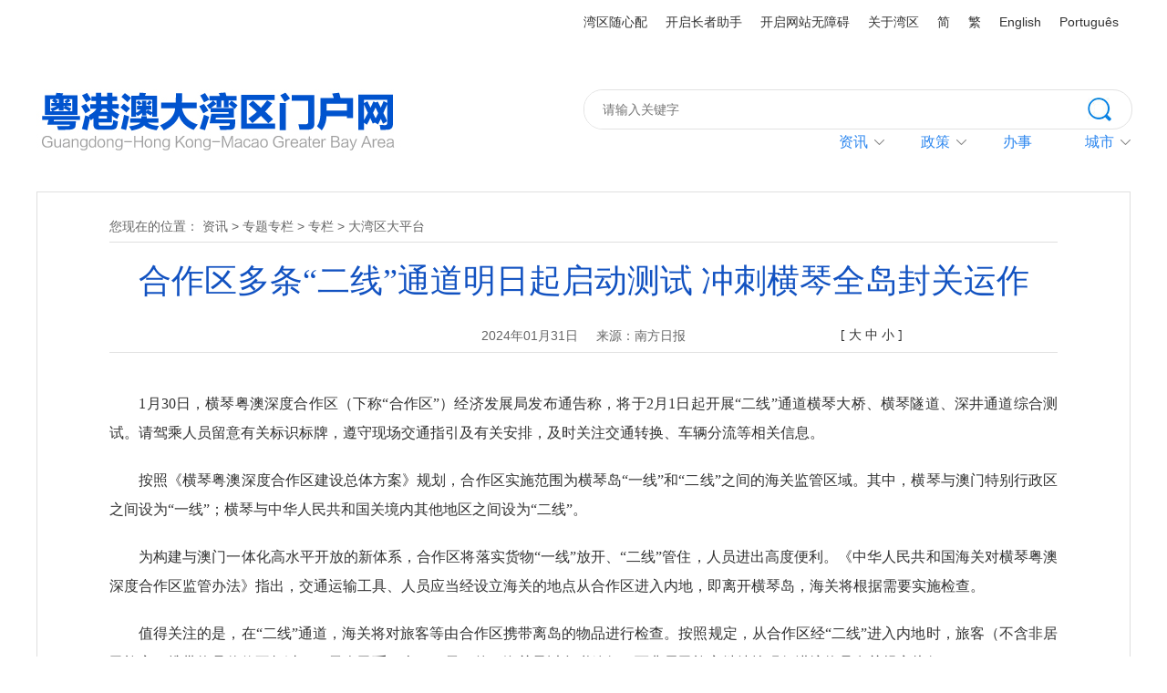

--- FILE ---
content_type: text/html; charset=utf-8
request_url: https://www.cnbayarea.org.cn/news/special/platform/content/post_1227314.html
body_size: 5800
content:
<!DOCTYPE HTML>
<html>
<head>
<meta name="keywords" content="粤港澳大湾区门户网 粤港澳大湾区  粤港澳 香港 澳门 广东 广州 深圳 珠海 佛山 惠州 东莞 中山 江门 肇庆 内地与港澳 国家战略">
<meta name="description" content="合作区实施范围为横琴岛“一线”和“二线”之间的海关监管区域。其中，横琴与澳门特别行政区之间设为“一线”；横琴与中华人民共和国关境内其他地区之间设为“二线”。">
<meta http-equiv="Content-Type" content="text/html; charset=utf-8">
<title>合作区多条“二线”通道明日起启动测试 冲刺横琴全岛封关运作-粤港澳大湾区门户网</title>

<link rel="stylesheet" href="//g.alicdn.com/de/prismplayer/2.7.4/skins/default/aliplayer-min.css" />
<script charset="utf-8" type="text/javascript" src="//g.alicdn.com/de/prismplayer/2.7.4/aliplayer-min.js"></script>
    
<link rel="shortcut icon" href="">
<link href="/css/reset.css" rel="stylesheet" type="text/css">
<link href="/css/bay_area_head_foot.css" rel="stylesheet" type="text/css">
<link href="/css/bay_area_style.css" rel="stylesheet" type="text/css">
<script src="/js/jquery.js"></script>
<script type="text/javascript" src="/js/jquery.bxslider.js"></script>
<script type="text/javascript" src="/js/jquery.jcarousellite.min.js"></script>
<script type="text/javascript" src="/js/jquery.qrcode.js"></script>
<script type="text/javascript" src="/js/qrcode.js"></script>
<script type="text/javascript" src="/js/main.js"></script>
    <script>(function(u){if((u.indexOf("iP")>-1||u.indexOf("Android")>-1)&&document.location.href!="https://www.cnbayarea.org.cn/news/special/platform/content/mpost_1227314.html"){document.location.href="https://www.cnbayarea.org.cn/news/special/platform/content/mpost_1227314.html"}})(window.navigator.userAgent);</script>
</head>
<body>
	<!-- header -->
<div class="header_bar boxMo clearfix">
    <div class="layout">
        <div class="header_bar_right">
            <a href="https://www.cnbayarea.org.cn/hdjlpt/znzl/" target="_self" style="border_right:none;">湾区随心配</a>
          <div id="slh" class="slh" style="display:block ! important;">
            <a href="javascript:;" onclick="aria.start()" target="_self" style="border_right:none;">开启长者助手</a>
            </div>    
            <div id="wza" class="btn_wza">
            <a href="javascript:;" onclick="aria.start()" target="_self" style="border_right:none;">开启网站无障碍</a>
            </div>
            <a href="http://www.cnbayarea.org.cn/introduction/" target="_blank">关于湾区</a>
            <a id="m-jian" href="javascript:;" target="_self">简</a>
            <a id="m-fan" href="javascript:;" target="_self">繁</a>
            <a href="http://www.cnbayarea.org.cn/english/" target="_blank">English</a>
            <a href="http://www.cnbayarea.org.cn/portugues/" target="_blank">Português</a>
        </div>
    </div>
    <style>
      .header_bar_right{ width:620px;}
      #slh, #wza{ display:block ! important;}
    </style>
</div>
<div class="header clearfix">
    <div class="layout">
        <a href="http://www.cnbayarea.org.cn/" target="_blank"><img class="logo" src="/images/logo.jpg" alt="粤港澳大湾区门户网"></a>
        <div class="header_right">
            <div class="header_search">
                <!-- <input class="header_search_keyword" type="text" placeholder="请输入关键字">
                <a class="header_btn_search" href="https://sitesearch.southcn.com/search/local/118"></a> -->
                <form action="https://sitesearch.southcn.com/search/local/118" accept-charset="utf-8" style="float:left;display:inline; width:100%;" onsubmit="return checkInput(this);">

                  <input id="keyword" name="keywords" placeholder="请输入关键字" type="text" style="color:#ccc;" onblur="javascript:if(this.value==''){this.value='请输入关键字';this.style.color='#666'}" onfocus="javascript:if(this.value=='请输入关键字'){this.value='';this.style.color='#666'}" class="txt">
                  <button class="btn_click" id="findbotton" type="submit" value placeholder="请输入关键字" value="搜索">搜索</button>
                </form>

                <style>
                  .header_search .txt { 
                      border: medium none;
                      color: #888;
                      font: 14px / 42px Arial, Helvetica, sans-serif;
                      height: 42px;
                      width: 530px;
                      float: left;
                      border-radius:20px;
                      padding-left:20px;
                  }
                  .btn_click {
                      background: url(//www.cnbayarea.org.cn/news/special/images/btn_search.jpg) no-repeat 0 8px;
                      font-size: 0;
                      cursor: pointer;
                      height: 36px;
                      width: 36px;
                      float: right;
					  border:none;
                  }
    
                </style>
            </div>
            <div class="nav">
                <div class="nav_tem nomar">
                    <div class="nav_t">
                        <i></i>
                        <a href="https://www.cnbayarea.org.cn/news/index.html" target="_blank">资讯</a>                    </div>
                    <ul class="nav_list">
                        <li><a href="https://www.cnbayarea.org.cn/news/news1/index.html" target="_blank">高层关注</a></li>                        <li><a href="https://www.cnbayarea.org.cn/news/action/index.html" target="_blank">湾区行动</a></li>						<li><a href="https://www.cnbayarea.org.cn/news/focus/index.html" target="_blank">最新动态</a></li>                        <li><a href="https://www.cnbayarea.org.cn/news/voices/index.html" target="_blank">各界热议</a></li>                        <li><a href="https://www.cnbayarea.org.cn/news/ztzl/index.html" target="_blank">专题专栏</a></li>						<li><a href="https://www.cnbayarea.org.cn/policy/policy%20release/policies/index.html" target="_blank">最新政策</a></li>
						<li><a href="https://www.cnbayarea.org.cn/news/weekly/index.html" target="_blank">一周湾区</a></li>                    </ul>
                </div>
                <div class="nav_tem">
                    <div class="nav_t">
                         <i></i>
                        <a href="https://www.cnbayarea.org.cn/policy/policyrelease/policies/index.html" target="_blank">政策</a>                    </div>
                    <ul class="nav_list">
                        <li><a href="https://www.cnbayarea.org.cn/policy/policyrelease/policies/index.html" target="_blank">政策库</a></li>                        <li><a href="https://www.cnbayarea.org.cn/policy/policyanalysis/index.html" target="_blank">政策知多D</a></li>                    </ul>
                </div>
                <div class="nav_tem">
                    <div class="nav_t">
                        <a href="https://www.cnbayarea.org.cn/service/index.html" target="_blank">办事</a>                    </div>

                </div>
                <div class="nav_tem">
                    <div class="nav_t">
                        <i></i>
                        城市                    </div>
                    <ul class="nav_list">
                        <li><a href="https://www.cnbayarea.org.cn/city/guangzhou/" target="_blank">广州</a></li>	
							<li><a href="https://www.cnbayarea.org.cn/city/shenzhen/" target="_blank">深圳</a></li>	
							<li><a href="https://www.cnbayarea.org.cn/city/zhuhai/" target="_blank">珠海</a></li>	
							<li><a href="https://www.cnbayarea.org.cn/city/foshan/" target="_blank">佛山</a></li>	
							<li><a href="https://www.cnbayarea.org.cn/city/huizhou/" target="_blank">惠州</a></li>	
							<li><a href="https://www.cnbayarea.org.cn/city/dongguan/" target="_blank">东莞</a></li>	
							<li><a href="https://www.cnbayarea.org.cn/city/zhongshan/" target="_blank">中山</a></li>	
							<li><a href="https://www.cnbayarea.org.cn/city/jiangmen/" target="_blank">江门</a></li>	
							<li><a href="https://www.cnbayarea.org.cn/city/zhaoqing/" target="_blank">肇庆</a></li>	
							<li><a href="https://www.gov.hk/sc/residents/" target="_blank">香港</a></li>	
							<li><a href="http://portal.gov.mo/" target="_blank">澳门</a></li>	
                    </ul>
                </div>

                <!-- <div class="nav_tem">
                    <div class="nav_t">
                        <a href="https://www.cnbayarea.org.cn/video/index.html" target="_blank">影像</a>                    </div>

                </div> -->

            </div>
        </div>
    </div>
</div>
<!-- header end -->
<script src="https://slhsrv.southcn.com/wza/aria.js?app=cnbayarea-org-cn"></script>
<!-- LWW修改 20230725 无障碍按钮点击事件放页面加载后 -->
<!-- <script>
document.getElementById("wza").onclick = function() {
ariaTool.init({
  ariaPcGabMode: false
})
}

</script> 
<script>
document.getElementById("slh").onclick = function() {
ariaTool.init()
}

</script>  -->

<script>
  window.addEventListener("load", (event) => {
      document.getElementById("slh").style.display = 'inline-block';
      ariaTool.setOption({
      wzaID: '#wza',
      slhID: '#slh',
      mutationObserver: true
      })
      $('#slh').on('keydown', function (e) {
      var keyCode = e.keyCode || window.event.keyCode;
      if(keyCode == 13) {
          this.click()
      }
      })
      $('#wza').on('keydown', function (e) {
      var keyCode = e.keyCode || window.event.keyCode;
      if(keyCode == 13) {
          this.click()
      }
      })
      document.getElementById("wza").onclick = function() {
      ariaTool.init({
          ariaPcGabMode: false
      })
      }
      document.getElementById("slh").onclick = function() {
      ariaTool.init()
      }
  });
  </script>
  <script>
  // IE8 兼容配置
  window.onload = function() {
      // if($.support.leadingWhitespace){
      //   cnillWzaInstance.startInit("http://czt.gd.gov.cn/js/cnill_polyfill.swf");
      // }
  };
  // document.getElementById("btn_wza").onclick = function() {
  //   // 执行实例的init方法
  //   cnillWzaInstance.init(); // cnillWzaInstance为全局变量
  // }
  </script>
	<div class="layout">
        <div class="common_wrap">
            <div class="loc">
                您现在的位置：
                <!-- <a href="http://www.cnbayarea.org.cn/" target="_blank">首页</a>&nbsp;&gt;&nbsp; -->
                <a href="https://www.cnbayarea.org.cn/news/">资讯</a>&nbsp;&gt;&nbsp;<a href="https://www.cnbayarea.org.cn/news/ztzl/">专题专栏</a>&nbsp;&gt;&nbsp;<a href="https://www.cnbayarea.org.cn/news/special/">专栏</a>&nbsp;&gt;&nbsp;<a href="https://www.cnbayarea.org.cn/news/special/platform/">大湾区大平台</a>
            </div>
            <div class="marB30">
                <div class="article_wrap">
                    <h1 class="article_t">合作区多条“二线”通道明日起启动测试 冲刺横琴全岛封关运作</h1>
                    <div class="article_item_wrap">
                        <p class="article_item">
                            <span>2024年01月31日</span>
                            <span>来源：南方日报</span>
                            <!-- <span></span> -->
                        </p>
                        <div class="bdshare">
                            <!-- <p class="bdshare_des">分享到：</p> -->
                            <div class="bdsharebuttonbox"><a href="#" class="bds_more" data-cmd="more"></a><a href="#" class="bds_weixin" data-cmd="weixin" title="分享到微信"></a><a href="#" class="bds_qzone" data-cmd="qzone" title="分享到QQ空间"></a><a href="#" class="bds_tsina" data-cmd="tsina" title="分享到新浪微博"></a></div>
                            <script>window._bd_share_config={"common":{"bdSnsKey":{},"bdText":"","bdMini":"2","bdMiniList":false,"bdPic":"","bdStyle":"0","bdSize":"16"},"share":{}};with(document)0[(getElementsByTagName('head')[0]||body).appendChild(createElement('script')).src='http://bdimg.share.baidu.com/static/api/js/share.js?v=89860593.js?cdnversion='+~(-new Date()/36e5)];</script>
                        </div>
                        <div class="font_adjust">
							[
							<button id="l">大</button>
							<button id="m">中</button>
							<button id="s">小</button>
							]
						</div>
                    </div>
                    <div class="article_con">
                        <p indenttext="　　" noextractcontent="true" style="text-align: justify;">　　1月30日，横琴粤澳深度合作区（下称“合作区”）经济发展局发布通告称，将于2月1日起开展“二线”通道横琴大桥、横琴隧道、深井通道综合测试。请驾乘人员留意有关标识标牌，遵守现场交通指引及有关安排，及时关注交通转换、车辆分流等相关信息。</p><p indenttext="　　" noextractcontent="true" style="text-align: justify;">　　按照《横琴粤澳深度合作区建设总体方案》规划，合作区实施范围为横琴岛“一线”和“二线”之间的海关监管区域。其中，横琴与澳门特别行政区之间设为“一线”；横琴与中华人民共和国关境内其他地区之间设为“二线”。</p><p indenttext="　　" noextractcontent="true" style="text-align: justify;">　　为构建与澳门一体化高水平开放的新体系，合作区将落实货物“一线”放开、“二线”管住，人员进出高度便利。《中华人民共和国海关对横琴粤澳深度合作区监管办法》指出，交通运输工具、人员应当经设立海关的地点从合作区进入内地，即离开横琴岛，海关将根据需要实施检查。</p><p indenttext="　　" noextractcontent="true" style="text-align: justify;">　　值得关注的是，在“二线”通道，海关将对旅客等由合作区携带离岛的物品进行检查。按照规定，从合作区经“二线”进入内地时，旅客（不含非居民旅客）携带物品价值不超过8000元人民币（含8000元）的，海关予以免税放行。而非居民旅客继续按现行进境物品有关规定执行。</p><p indenttext="　　" noextractcontent="true" style="text-align: justify;">　　据了解，合作区“二线”通道海关监管作业场所现阶段包含5个通道共7个场所，分别位于横琴大桥、横琴隧道、深井通道、横琴码头，广珠城轨延长线横琴北站、横琴站、珠海长隆站。除此之外，位于十字门隧道通道南侧的“二线”海关监管设施正在加快建设。</p><p indenttext="　　" noextractcontent="true">　　<span style="text-align: justify;">（记者 梁涵&nbsp;黄天儒）</span></p>
                    </div>
                </div>
                <div class="article_qrcode">
					<div id="article_qrcode_con"></div>
					<p>扫一扫，分享到微信朋友圈</p>
				</div>
            </div>
		</div>
	</div>
	<!-- footer -->
	<a id="btn_top" href="#" target="_self"></a>
	<div class="footer boxMo">
		<div class="footer_top clearfix">
			<div class="layout">
                <p class="footer_des">
                    主办单位：广东省推进粤港澳大湾区建设领导小组办公室<br>
                    承办单位：南方新闻网<br>
					联系我们：ygadwqmhw@163.com<br>
					Copyright © 2019 www.cnbayarea.org.cn All Rights Reserved.<br>
                    <a href="http://beian.miit.gov.cn/" target="_blank">ICP备案号：粤B2-20050252</a><br>
                    提示：为达到最佳体验效果，建议使用IE10或以上版本的浏览器访问本网站。
				</p>
				<div class="footer_qrcode clearfix">
					<div class="footer_qrcode_tem fl">
						<img src="/images/footer_qrcode1.jpg" alt="粤港澳大湾区门户网">
						<p>扫码分享</p>
					</div>
                    <div class="footer_qrcode_tem fr">
						<img src="/images/footer_qrcode2.jpg" alt="粤港澳大湾区门户网微信">
						<p>扫码关注微信</p>
					</div>
				</div>
                <div class="footer_list_tem">
					<p>友情链接</p>
					<ul>
						<li><a href="http://www.ndrc.gov.cn/" target="_blank">国家发展和改革委员会</a></li>
						<li><a href="http://www.gd.gov.cn/" target="_blank">广东省人民政府</a></li>
						<li><a href="https://www.gov.hk/" target="_blank">香港特别行政区政府</a></li>
						<li><a href="https://www.gov.mo/" target="_blank">澳门特别行政区政府</a></li>
                        <li><a href="http://www.gdzwfw.gov.cn/portal/index" target="_blank">广东政务服务网</a></li>
                        <li><a href="https://www.bayarea.gov.hk/" target="_blank">香港特区政府大湾区网</a></li>                        
					</ul>
				</div>
			</div>
		</div>
	</div>
	<script>window.NFCMS_SITE_ID=118;window.NFCMS_PUB_TYPE="cat";window.NFCMS_CAT_ID="2759";</script><script src="//statistics.gd.gov.cn/scripts/s.js?t=1750324426" async></script>
<script>
var _hmt = _hmt || [];
(function() {
  var hm = document.createElement("script");
  hm.src = "https://hm.baidu.com/hm.js?3c37533ec912acb6a079130b432500bf";
  var s = document.getElementsByTagName("script")[0]; 
  s.parentNode.insertBefore(hm, s);
})();
</script>
    <script>
        $(function(){
            //保留面包屑
            // var colName = "大湾区大平台";
            // // console.log(colName);
            // var col_arr = ['头条新闻','大图新闻','首页资讯'];
            // for(var i=0; i<col_arr.length;i++){
            //     if(col_arr[i].indexOf(colName)>=0){
            //         $(".loc").remove()
            //     }
            // }
        });
        var cur_url = window.location.href;
            jQuery('#article_qrcode_con').qrcode({
                render: "table",
                width: 190,
                height: 190,
                text: cur_url
            }); 
            jQuery('#article_qrcode_con').qrcode({
                width: 200,
                height: 203,
                text: cur_url
            }) ;
        $(".article_con img").each(function(){
        var href = $(this).attr("src");
        var str = 'abcadeacf';
        var new_href = href.replace('http://', 'https://');
        $(this).attr("src",new_href);
    })    
    </script>
</body>
</html>

--- FILE ---
content_type: application/javascript; charset=utf-8
request_url: https://slhsrv.southcn.com/wza/aria.js?app=cnbayarea-org-cn
body_size: 63738
content:
!function(){"use strict";var t="undefined"!=typeof globalThis?globalThis:"undefined"!=typeof window?window:"undefined"!=typeof global?global:"undefined"!=typeof self?self:{},r=function(t){return t&&t.Math==Math&&t},e=r("object"==typeof globalThis&&globalThis)||r("object"==typeof window&&window)||r("object"==typeof self&&self)||r("object"==typeof t&&t)||function(){return this}()||Function("return this")(),n={},o=function(t){try{return!!t()}catch(t){return!0}},i=!o((function(){return 7!=Object.defineProperty({},1,{get:function(){return 7}})[1]})),a=!o((function(){var t=function(){}.bind();return"function"!=typeof t||t.hasOwnProperty("prototype")})),u=a,c=Function.prototype.call,f=u?c.bind(c):function(){return c.apply(c,arguments)},s={},l={}.propertyIsEnumerable,h=Object.getOwnPropertyDescriptor,p=h&&!l.call({1:2},1);s.f=p?function(t){var r=h(this,t);return!!r&&r.enumerable}:l;var d,v,g=function(t,r){return{enumerable:!(1&t),configurable:!(2&t),writable:!(4&t),value:r}},y=a,m=Function.prototype,b=m.call,w=y&&m.bind.bind(b,b),E=y?w:function(t){return function(){return b.apply(t,arguments)}},S=E,A=S({}.toString),x=S("".slice),O=function(t){return x(A(t),8,-1)},R=o,T=O,I=Object,k=E("".split),M=R((function(){return!I("z").propertyIsEnumerable(0)}))?function(t){return"String"==T(t)?k(t,""):I(t)}:I,P=function(t){return null==t},j=P,L=TypeError,C=function(t){if(j(t))throw L("Can't call method on "+t);return t},_=M,N=C,U=function(t){return _(N(t))},D="object"==typeof document&&document.all,F={all:D,IS_HTMLDDA:void 0===D&&void 0!==D},B=F.all,z=F.IS_HTMLDDA?function(t){return"function"==typeof t||t===B}:function(t){return"function"==typeof t},W=z,G=F.all,V=F.IS_HTMLDDA?function(t){return"object"==typeof t?null!==t:W(t)||t===G}:function(t){return"object"==typeof t?null!==t:W(t)},H=e,K=z,q=function(t,r){return arguments.length<2?(e=H[t],K(e)?e:void 0):H[t]&&H[t][r];var e},Y=E({}.isPrototypeOf),X="undefined"!=typeof navigator&&String(navigator.userAgent)||"",Q=e,J=X,Z=Q.process,tt=Q.Deno,rt=Z&&Z.versions||tt&&tt.version,et=rt&&rt.v8;et&&(v=(d=et.split("."))[0]>0&&d[0]<4?1:+(d[0]+d[1])),!v&&J&&(!(d=J.match(/Edge\/(\d+)/))||d[1]>=74)&&(d=J.match(/Chrome\/(\d+)/))&&(v=+d[1]);var nt=v,ot=nt,it=o,at=!!Object.getOwnPropertySymbols&&!it((function(){var t=Symbol();return!String(t)||!(Object(t)instanceof Symbol)||!Symbol.sham&&ot&&ot<41})),ut=at&&!Symbol.sham&&"symbol"==typeof Symbol.iterator,ct=q,ft=z,st=Y,lt=Object,ht=ut?function(t){return"symbol"==typeof t}:function(t){var r=ct("Symbol");return ft(r)&&st(r.prototype,lt(t))},pt=String,dt=function(t){try{return pt(t)}catch(t){return"Object"}},vt=z,gt=dt,yt=TypeError,mt=function(t){if(vt(t))return t;throw yt(gt(t)+" is not a function")},bt=mt,wt=P,Et=function(t,r){var e=t[r];return wt(e)?void 0:bt(e)},St=f,At=z,xt=V,Ot=TypeError,Rt=function(t,r){var e,n;if("string"===r&&At(e=t.toString)&&!xt(n=St(e,t)))return n;if(At(e=t.valueOf)&&!xt(n=St(e,t)))return n;if("string"!==r&&At(e=t.toString)&&!xt(n=St(e,t)))return n;throw Ot("Can't convert object to primitive value")},Tt={},It={get exports(){return Tt},set exports(t){Tt=t}},kt=e,Mt=Object.defineProperty,Pt=function(t,r){try{Mt(kt,t,{value:r,configurable:!0,writable:!0})}catch(e){kt[t]=r}return r},jt=Pt,Lt="__core-js_shared__",Ct=e[Lt]||jt(Lt,{}),_t=Ct;(It.exports=function(t,r){return _t[t]||(_t[t]=void 0!==r?r:{})})("versions",[]).push({version:"3.30.1",mode:"global",copyright:"© 2014-2023 Denis Pushkarev (zloirock.ru)",license:"https://github.com/zloirock/core-js/blob/v3.30.1/LICENSE",source:"https://github.com/zloirock/core-js"});var Nt=C,Ut=Object,Dt=function(t){return Ut(Nt(t))},Ft=Dt,Bt=E({}.hasOwnProperty),zt=Object.hasOwn||function(t,r){return Bt(Ft(t),r)},Wt=E,Gt=0,Vt=Math.random(),Ht=Wt(1..toString),Kt=function(t){return"Symbol("+(void 0===t?"":t)+")_"+Ht(++Gt+Vt,36)},$t=Tt,qt=zt,Yt=Kt,Xt=at,Qt=ut,Jt=e.Symbol,Zt=$t("wks"),tr=Qt?Jt.for||Jt:Jt&&Jt.withoutSetter||Yt,rr=function(t){return qt(Zt,t)||(Zt[t]=Xt&&qt(Jt,t)?Jt[t]:tr("Symbol."+t)),Zt[t]},er=f,nr=V,or=ht,ir=Et,ar=Rt,ur=TypeError,cr=rr("toPrimitive"),fr=function(t,r){if(!nr(t)||or(t))return t;var e,n=ir(t,cr);if(n){if(void 0===r&&(r="default"),e=er(n,t,r),!nr(e)||or(e))return e;throw ur("Can't convert object to primitive value")}return void 0===r&&(r="number"),ar(t,r)},sr=fr,lr=ht,hr=function(t){var r=sr(t,"string");return lr(r)?r:r+""},pr=V,dr=e.document,vr=pr(dr)&&pr(dr.createElement),gr=function(t){return vr?dr.createElement(t):{}},yr=gr,mr=!i&&!o((function(){return 7!=Object.defineProperty(yr("div"),"a",{get:function(){return 7}}).a})),br=i,wr=f,Er=s,Sr=g,Ar=U,xr=hr,Or=zt,Rr=mr,Tr=Object.getOwnPropertyDescriptor;n.f=br?Tr:function(t,r){if(t=Ar(t),r=xr(r),Rr)try{return Tr(t,r)}catch(t){}if(Or(t,r))return Sr(!wr(Er.f,t,r),t[r])};var Ir={},kr=i&&o((function(){return 42!=Object.defineProperty((function(){}),"prototype",{value:42,writable:!1}).prototype})),Mr=V,Pr=String,jr=TypeError,Lr=function(t){if(Mr(t))return t;throw jr(Pr(t)+" is not an object")},Cr=i,_r=mr,Nr=kr,Ur=Lr,Dr=hr,Fr=TypeError,Br=Object.defineProperty,zr=Object.getOwnPropertyDescriptor,Wr="enumerable",Gr="configurable",Vr="writable";Ir.f=Cr?Nr?function(t,r,e){if(Ur(t),r=Dr(r),Ur(e),"function"==typeof t&&"prototype"===r&&"value"in e&&Vr in e&&!e[Vr]){var n=zr(t,r);n&&n[Vr]&&(t[r]=e.value,e={configurable:Gr in e?e[Gr]:n[Gr],enumerable:Wr in e?e[Wr]:n[Wr],writable:!1})}return Br(t,r,e)}:Br:function(t,r,e){if(Ur(t),r=Dr(r),Ur(e),_r)try{return Br(t,r,e)}catch(t){}if("get"in e||"set"in e)throw Fr("Accessors not supported");return"value"in e&&(t[r]=e.value),t};var Hr=Ir,Kr=g,$r=i?function(t,r,e){return Hr.f(t,r,Kr(1,e))}:function(t,r,e){return t[r]=e,t},qr={},Yr={get exports(){return qr},set exports(t){qr=t}},Xr=i,Qr=zt,Jr=Function.prototype,Zr=Xr&&Object.getOwnPropertyDescriptor,te=Qr(Jr,"name"),re={EXISTS:te,PROPER:te&&"something"===function(){}.name,CONFIGURABLE:te&&(!Xr||Xr&&Zr(Jr,"name").configurable)},ee=z,ne=Ct,oe=E(Function.toString);ee(ne.inspectSource)||(ne.inspectSource=function(t){return oe(t)});var ie,ae,ue,ce=ne.inspectSource,fe=z,se=e.WeakMap,le=fe(se)&&/native code/.test(String(se)),he=Kt,pe=Tt("keys"),de=function(t){return pe[t]||(pe[t]=he(t))},ve={},ge=le,ye=e,me=V,be=$r,we=zt,Ee=Ct,Se=de,Ae=ve,xe="Object already initialized",Oe=ye.TypeError,Re=ye.WeakMap;if(ge||Ee.state){var Te=Ee.state||(Ee.state=new Re);Te.get=Te.get,Te.has=Te.has,Te.set=Te.set,ie=function(t,r){if(Te.has(t))throw Oe(xe);return r.facade=t,Te.set(t,r),r},ae=function(t){return Te.get(t)||{}},ue=function(t){return Te.has(t)}}else{var Ie=Se("state");Ae[Ie]=!0,ie=function(t,r){if(we(t,Ie))throw Oe(xe);return r.facade=t,be(t,Ie,r),r},ae=function(t){return we(t,Ie)?t[Ie]:{}},ue=function(t){return we(t,Ie)}}var ke={set:ie,get:ae,has:ue,enforce:function(t){return ue(t)?ae(t):ie(t,{})},getterFor:function(t){return function(r){var e;if(!me(r)||(e=ae(r)).type!==t)throw Oe("Incompatible receiver, "+t+" required");return e}}},Me=E,Pe=o,je=z,Le=zt,Ce=i,_e=re.CONFIGURABLE,Ne=ce,Ue=ke.enforce,De=ke.get,Fe=String,Be=Object.defineProperty,ze=Me("".slice),We=Me("".replace),Ge=Me([].join),Ve=Ce&&!Pe((function(){return 8!==Be((function(){}),"length",{value:8}).length})),He=String(String).split("String"),Ke=Yr.exports=function(t,r,e){"Symbol("===ze(Fe(r),0,7)&&(r="["+We(Fe(r),/^Symbol\(([^)]*)\)/,"$1")+"]"),e&&e.getter&&(r="get "+r),e&&e.setter&&(r="set "+r),(!Le(t,"name")||_e&&t.name!==r)&&(Ce?Be(t,"name",{value:r,configurable:!0}):t.name=r),Ve&&e&&Le(e,"arity")&&t.length!==e.arity&&Be(t,"length",{value:e.arity});try{e&&Le(e,"constructor")&&e.constructor?Ce&&Be(t,"prototype",{writable:!1}):t.prototype&&(t.prototype=void 0)}catch(t){}var n=Ue(t);return Le(n,"source")||(n.source=Ge(He,"string"==typeof r?r:"")),t};Function.prototype.toString=Ke((function(){return je(this)&&De(this).source||Ne(this)}),"toString");var $e=z,qe=Ir,Ye=qr,Xe=Pt,Qe=function(t,r,e,n){n||(n={});var o=n.enumerable,i=void 0!==n.name?n.name:r;if($e(e)&&Ye(e,i,n),n.global)o?t[r]=e:Xe(r,e);else{try{n.unsafe?t[r]&&(o=!0):delete t[r]}catch(t){}o?t[r]=e:qe.f(t,r,{value:e,enumerable:!1,configurable:!n.nonConfigurable,writable:!n.nonWritable})}return t},Je={},Ze=Math.ceil,tn=Math.floor,rn=Math.trunc||function(t){var r=+t;return(r>0?tn:Ze)(r)},en=rn,nn=function(t){var r=+t;return r!=r||0===r?0:en(r)},on=nn,an=Math.max,un=Math.min,cn=function(t,r){var e=on(t);return e<0?an(e+r,0):un(e,r)},fn=nn,sn=Math.min,ln=function(t){return t>0?sn(fn(t),9007199254740991):0},hn=ln,pn=function(t){return hn(t.length)},dn=U,vn=cn,gn=pn,yn=function(t){return function(r,e,n){var o,i=dn(r),a=gn(i),u=vn(n,a);if(t&&e!=e){for(;a>u;)if((o=i[u++])!=o)return!0}else for(;a>u;u++)if((t||u in i)&&i[u]===e)return t||u||0;return!t&&-1}},mn={includes:yn(!0),indexOf:yn(!1)},bn=zt,wn=U,En=mn.indexOf,Sn=ve,An=E([].push),xn=function(t,r){var e,n=wn(t),o=0,i=[];for(e in n)!bn(Sn,e)&&bn(n,e)&&An(i,e);for(;r.length>o;)bn(n,e=r[o++])&&(~En(i,e)||An(i,e));return i},On=["constructor","hasOwnProperty","isPrototypeOf","propertyIsEnumerable","toLocaleString","toString","valueOf"],Rn=xn,Tn=On.concat("length","prototype");Je.f=Object.getOwnPropertyNames||function(t){return Rn(t,Tn)};var In={};In.f=Object.getOwnPropertySymbols;var kn=q,Mn=Je,Pn=In,jn=Lr,Ln=E([].concat),Cn=kn("Reflect","ownKeys")||function(t){var r=Mn.f(jn(t)),e=Pn.f;return e?Ln(r,e(t)):r},_n=zt,Nn=Cn,Un=n,Dn=Ir,Fn=function(t,r,e){for(var n=Nn(r),o=Dn.f,i=Un.f,a=0;a<n.length;a++){var u=n[a];_n(t,u)||e&&_n(e,u)||o(t,u,i(r,u))}},Bn=o,zn=z,Wn=/#|\.prototype\./,Gn=function(t,r){var e=Hn[Vn(t)];return e==$n||e!=Kn&&(zn(r)?Bn(r):!!r)},Vn=Gn.normalize=function(t){return String(t).replace(Wn,".").toLowerCase()},Hn=Gn.data={},Kn=Gn.NATIVE="N",$n=Gn.POLYFILL="P",qn=Gn,Yn=e,Xn=n.f,Qn=$r,Jn=Qe,Zn=Pt,to=Fn,ro=qn,eo=function(t,r){var e,n,o,i,a,u=t.target,c=t.global,f=t.stat;if(e=c?Yn:f?Yn[u]||Zn(u,{}):(Yn[u]||{}).prototype)for(n in r){if(i=r[n],o=t.dontCallGetSet?(a=Xn(e,n))&&a.value:e[n],!ro(c?n:u+(f?".":"#")+n,t.forced)&&void 0!==o){if(typeof i==typeof o)continue;to(i,o)}(t.sham||o&&o.sham)&&Qn(i,"sham",!0),Jn(e,n,i,t)}},no={};no[rr("toStringTag")]="z";var oo="[object z]"===String(no),io=oo,ao=z,uo=O,co=rr("toStringTag"),fo=Object,so="Arguments"==uo(function(){return arguments}()),lo=io?uo:function(t){var r,e,n;return void 0===t?"Undefined":null===t?"Null":"string"==typeof(e=function(t,r){try{return t[r]}catch(t){}}(r=fo(t),co))?e:so?uo(r):"Object"==(n=uo(r))&&ao(r.callee)?"Arguments":n},ho=lo,po=String,vo=function(t){if("Symbol"===ho(t))throw TypeError("Cannot convert a Symbol value to a string");return po(t)},go={},yo=xn,mo=On,bo=Object.keys||function(t){return yo(t,mo)},wo=i,Eo=kr,So=Ir,Ao=Lr,xo=U,Oo=bo;go.f=wo&&!Eo?Object.defineProperties:function(t,r){Ao(t);for(var e,n=xo(r),o=Oo(r),i=o.length,a=0;i>a;)So.f(t,e=o[a++],n[e]);return t};var Ro,To=q("document","documentElement"),Io=Lr,ko=go,Mo=On,Po=ve,jo=To,Lo=gr,Co="prototype",_o="script",No=de("IE_PROTO"),Uo=function(){},Do=function(t){return"<"+_o+">"+t+"</"+_o+">"},Fo=function(t){t.write(Do("")),t.close();var r=t.parentWindow.Object;return t=null,r},Bo=function(){try{Ro=new ActiveXObject("htmlfile")}catch(t){}var t,r,e;Bo="undefined"!=typeof document?document.domain&&Ro?Fo(Ro):(r=Lo("iframe"),e="java"+_o+":",r.style.display="none",jo.appendChild(r),r.src=String(e),(t=r.contentWindow.document).open(),t.write(Do("document.F=Object")),t.close(),t.F):Fo(Ro);for(var n=Mo.length;n--;)delete Bo[Co][Mo[n]];return Bo()};Po[No]=!0;var zo=Object.create||function(t,r){var e;return null!==t?(Uo[Co]=Io(t),e=new Uo,Uo[Co]=null,e[No]=t):e=Bo(),void 0===r?e:ko.f(e,r)},Wo={},Go=hr,Vo=Ir,Ho=g,Ko=function(t,r,e){var n=Go(r);n in t?Vo.f(t,n,Ho(0,e)):t[n]=e},$o=cn,qo=pn,Yo=Ko,Xo=Array,Qo=Math.max,Jo=function(t,r,e){for(var n=qo(t),o=$o(r,n),i=$o(void 0===e?n:e,n),a=Xo(Qo(i-o,0)),u=0;o<i;o++,u++)Yo(a,u,t[o]);return a.length=u,a},Zo=O,ti=U,ri=Je.f,ei=Jo,ni="object"==typeof window&&window&&Object.getOwnPropertyNames?Object.getOwnPropertyNames(window):[];Wo.f=function(t){return ni&&"Window"==Zo(t)?function(t){try{return ri(t)}catch(t){return ei(ni)}}(t):ri(ti(t))};var oi=qr,ii=Ir,ai=function(t,r,e){return e.get&&oi(e.get,r,{getter:!0}),e.set&&oi(e.set,r,{setter:!0}),ii.f(t,r,e)},ui={},ci=rr;ui.f=ci;var fi=e,si=fi,li=zt,hi=ui,pi=Ir.f,di=function(t){var r=si.Symbol||(si.Symbol={});li(r,t)||pi(r,t,{value:hi.f(t)})},vi=f,gi=q,yi=rr,mi=Qe,bi=function(){var t=gi("Symbol"),r=t&&t.prototype,e=r&&r.valueOf,n=yi("toPrimitive");r&&!r[n]&&mi(r,n,(function(t){return vi(e,this)}),{arity:1})},wi=Ir.f,Ei=zt,Si=rr("toStringTag"),Ai=function(t,r,e){t&&!e&&(t=t.prototype),t&&!Ei(t,Si)&&wi(t,Si,{configurable:!0,value:r})},xi=O,Oi=E,Ri=function(t){if("Function"===xi(t))return Oi(t)},Ti=mt,Ii=a,ki=Ri(Ri.bind),Mi=function(t,r){return Ti(t),void 0===r?t:Ii?ki(t,r):function(){return t.apply(r,arguments)}},Pi=O,ji=Array.isArray||function(t){return"Array"==Pi(t)},Li=E,Ci=o,_i=z,Ni=lo,Ui=ce,Di=function(){},Fi=[],Bi=q("Reflect","construct"),zi=/^\s*(?:class|function)\b/,Wi=Li(zi.exec),Gi=!zi.exec(Di),Vi=function(t){if(!_i(t))return!1;try{return Bi(Di,Fi,t),!0}catch(t){return!1}},Hi=function(t){if(!_i(t))return!1;switch(Ni(t)){case"AsyncFunction":case"GeneratorFunction":case"AsyncGeneratorFunction":return!1}try{return Gi||!!Wi(zi,Ui(t))}catch(t){return!0}};Hi.sham=!0;var Ki=!Bi||Ci((function(){var t;return Vi(Vi.call)||!Vi(Object)||!Vi((function(){t=!0}))||t}))?Hi:Vi,$i=ji,qi=Ki,Yi=V,Xi=rr("species"),Qi=Array,Ji=function(t){var r;return $i(t)&&(r=t.constructor,(qi(r)&&(r===Qi||$i(r.prototype))||Yi(r)&&null===(r=r[Xi]))&&(r=void 0)),void 0===r?Qi:r},Zi=function(t,r){return new(Ji(t))(0===r?0:r)},ta=Mi,ra=M,ea=Dt,na=pn,oa=Zi,ia=E([].push),aa=function(t){var r=1==t,e=2==t,n=3==t,o=4==t,i=6==t,a=7==t,u=5==t||i;return function(c,f,s,l){for(var h,p,d=ea(c),v=ra(d),g=ta(f,s),y=na(v),m=0,b=l||oa,w=r?b(c,y):e||a?b(c,0):void 0;y>m;m++)if((u||m in v)&&(p=g(h=v[m],m,d),t))if(r)w[m]=p;else if(p)switch(t){case 3:return!0;case 5:return h;case 6:return m;case 2:ia(w,h)}else switch(t){case 4:return!1;case 7:ia(w,h)}return i?-1:n||o?o:w}},ua={forEach:aa(0),map:aa(1),filter:aa(2),some:aa(3),every:aa(4),find:aa(5),findIndex:aa(6),filterReject:aa(7)},ca=eo,fa=e,sa=f,la=E,ha=i,pa=at,da=o,va=zt,ga=Y,ya=Lr,ma=U,ba=hr,wa=vo,Ea=g,Sa=zo,Aa=bo,xa=Je,Oa=Wo,Ra=In,Ta=n,Ia=Ir,ka=go,Ma=s,Pa=Qe,ja=ai,La=Tt,Ca=ve,_a=Kt,Na=rr,Ua=ui,Da=di,Fa=bi,Ba=Ai,za=ke,Wa=ua.forEach,Ga=de("hidden"),Va="Symbol",Ha="prototype",Ka=za.set,$a=za.getterFor(Va),qa=Object[Ha],Ya=fa.Symbol,Xa=Ya&&Ya[Ha],Qa=fa.TypeError,Ja=fa.QObject,Za=Ta.f,tu=Ia.f,ru=Oa.f,eu=Ma.f,nu=la([].push),ou=La("symbols"),iu=La("op-symbols"),au=La("wks"),uu=!Ja||!Ja[Ha]||!Ja[Ha].findChild,cu=ha&&da((function(){return 7!=Sa(tu({},"a",{get:function(){return tu(this,"a",{value:7}).a}})).a}))?function(t,r,e){var n=Za(qa,r);n&&delete qa[r],tu(t,r,e),n&&t!==qa&&tu(qa,r,n)}:tu,fu=function(t,r){var e=ou[t]=Sa(Xa);return Ka(e,{type:Va,tag:t,description:r}),ha||(e.description=r),e},su=function(t,r,e){t===qa&&su(iu,r,e),ya(t);var n=ba(r);return ya(e),va(ou,n)?(e.enumerable?(va(t,Ga)&&t[Ga][n]&&(t[Ga][n]=!1),e=Sa(e,{enumerable:Ea(0,!1)})):(va(t,Ga)||tu(t,Ga,Ea(1,{})),t[Ga][n]=!0),cu(t,n,e)):tu(t,n,e)},lu=function(t,r){ya(t);var e=ma(r),n=Aa(e).concat(vu(e));return Wa(n,(function(r){ha&&!sa(hu,e,r)||su(t,r,e[r])})),t},hu=function(t){var r=ba(t),e=sa(eu,this,r);return!(this===qa&&va(ou,r)&&!va(iu,r))&&(!(e||!va(this,r)||!va(ou,r)||va(this,Ga)&&this[Ga][r])||e)},pu=function(t,r){var e=ma(t),n=ba(r);if(e!==qa||!va(ou,n)||va(iu,n)){var o=Za(e,n);return!o||!va(ou,n)||va(e,Ga)&&e[Ga][n]||(o.enumerable=!0),o}},du=function(t){var r=ru(ma(t)),e=[];return Wa(r,(function(t){va(ou,t)||va(Ca,t)||nu(e,t)})),e},vu=function(t){var r=t===qa,e=ru(r?iu:ma(t)),n=[];return Wa(e,(function(t){!va(ou,t)||r&&!va(qa,t)||nu(n,ou[t])})),n};pa||(Ya=function(){if(ga(Xa,this))throw Qa("Symbol is not a constructor");var t=arguments.length&&void 0!==arguments[0]?wa(arguments[0]):void 0,r=_a(t),e=function(t){this===qa&&sa(e,iu,t),va(this,Ga)&&va(this[Ga],r)&&(this[Ga][r]=!1),cu(this,r,Ea(1,t))};return ha&&uu&&cu(qa,r,{configurable:!0,set:e}),fu(r,t)},Pa(Xa=Ya[Ha],"toString",(function(){return $a(this).tag})),Pa(Ya,"withoutSetter",(function(t){return fu(_a(t),t)})),Ma.f=hu,Ia.f=su,ka.f=lu,Ta.f=pu,xa.f=Oa.f=du,Ra.f=vu,Ua.f=function(t){return fu(Na(t),t)},ha&&(ja(Xa,"description",{configurable:!0,get:function(){return $a(this).description}}),Pa(qa,"propertyIsEnumerable",hu,{unsafe:!0}))),ca({global:!0,constructor:!0,wrap:!0,forced:!pa,sham:!pa},{Symbol:Ya}),Wa(Aa(au),(function(t){Da(t)})),ca({target:Va,stat:!0,forced:!pa},{useSetter:function(){uu=!0},useSimple:function(){uu=!1}}),ca({target:"Object",stat:!0,forced:!pa,sham:!ha},{create:function(t,r){return void 0===r?Sa(t):lu(Sa(t),r)},defineProperty:su,defineProperties:lu,getOwnPropertyDescriptor:pu}),ca({target:"Object",stat:!0,forced:!pa},{getOwnPropertyNames:du}),Fa(),Ba(Ya,Va),Ca[Ga]=!0;var gu=at&&!!Symbol.for&&!!Symbol.keyFor,yu=eo,mu=q,bu=zt,wu=vo,Eu=Tt,Su=gu,Au=Eu("string-to-symbol-registry"),xu=Eu("symbol-to-string-registry");yu({target:"Symbol",stat:!0,forced:!Su},{for:function(t){var r=wu(t);if(bu(Au,r))return Au[r];var e=mu("Symbol")(r);return Au[r]=e,xu[e]=r,e}});var Ou=eo,Ru=zt,Tu=ht,Iu=dt,ku=gu,Mu=Tt("symbol-to-string-registry");Ou({target:"Symbol",stat:!0,forced:!ku},{keyFor:function(t){if(!Tu(t))throw TypeError(Iu(t)+" is not a symbol");if(Ru(Mu,t))return Mu[t]}});var Pu=a,ju=Function.prototype,Lu=ju.apply,Cu=ju.call,_u="object"==typeof Reflect&&Reflect.apply||(Pu?Cu.bind(Lu):function(){return Cu.apply(Lu,arguments)}),Nu=E([].slice),Uu=ji,Du=z,Fu=O,Bu=vo,zu=E([].push),Wu=eo,Gu=q,Vu=_u,Hu=f,Ku=E,$u=o,qu=z,Yu=ht,Xu=Nu,Qu=function(t){if(Du(t))return t;if(Uu(t)){for(var r=t.length,e=[],n=0;n<r;n++){var o=t[n];"string"==typeof o?zu(e,o):"number"!=typeof o&&"Number"!=Fu(o)&&"String"!=Fu(o)||zu(e,Bu(o))}var i=e.length,a=!0;return function(t,r){if(a)return a=!1,r;if(Uu(this))return r;for(var n=0;n<i;n++)if(e[n]===t)return r}}},Ju=at,Zu=String,tc=Gu("JSON","stringify"),rc=Ku(/./.exec),ec=Ku("".charAt),nc=Ku("".charCodeAt),oc=Ku("".replace),ic=Ku(1..toString),ac=/[\uD800-\uDFFF]/g,uc=/^[\uD800-\uDBFF]$/,cc=/^[\uDC00-\uDFFF]$/,fc=!Ju||$u((function(){var t=Gu("Symbol")();return"[null]"!=tc([t])||"{}"!=tc({a:t})||"{}"!=tc(Object(t))})),sc=$u((function(){return'"\\udf06\\ud834"'!==tc("\udf06\ud834")||'"\\udead"'!==tc("\udead")})),lc=function(t,r){var e=Xu(arguments),n=Qu(r);if(qu(n)||void 0!==t&&!Yu(t))return e[1]=function(t,r){if(qu(n)&&(r=Hu(n,this,Zu(t),r)),!Yu(r))return r},Vu(tc,null,e)},hc=function(t,r,e){var n=ec(e,r-1),o=ec(e,r+1);return rc(uc,t)&&!rc(cc,o)||rc(cc,t)&&!rc(uc,n)?"\\u"+ic(nc(t,0),16):t};tc&&Wu({target:"JSON",stat:!0,arity:3,forced:fc||sc},{stringify:function(t,r,e){var n=Xu(arguments),o=Vu(fc?lc:tc,null,n);return sc&&"string"==typeof o?oc(o,ac,hc):o}});var pc=In,dc=Dt;eo({target:"Object",stat:!0,forced:!at||o((function(){pc.f(1)}))},{getOwnPropertySymbols:function(t){var r=pc.f;return r?r(dc(t)):[]}});var vc=eo,gc=i,yc=E,mc=zt,bc=z,wc=Y,Ec=vo,Sc=ai,Ac=Fn,xc=e.Symbol,Oc=xc&&xc.prototype;if(gc&&bc(xc)&&(!("description"in Oc)||void 0!==xc().description)){var Rc={},Tc=function(){var t=arguments.length<1||void 0===arguments[0]?void 0:Ec(arguments[0]),r=wc(Oc,this)?new xc(t):void 0===t?xc():xc(t);return""===t&&(Rc[r]=!0),r};Ac(Tc,xc),Tc.prototype=Oc,Oc.constructor=Tc;var Ic="Symbol(test)"==String(xc("test")),kc=yc(Oc.valueOf),Mc=yc(Oc.toString),Pc=/^Symbol\((.*)\)[^)]+$/,jc=yc("".replace),Lc=yc("".slice);Sc(Oc,"description",{configurable:!0,get:function(){var t=kc(this);if(mc(Rc,t))return"";var r=Mc(t),e=Ic?Lc(r,7,-1):jc(r,Pc,"$1");return""===e?void 0:e}}),vc({global:!0,constructor:!0,forced:!0},{Symbol:Tc})}di("asyncIterator"),di("hasInstance"),di("isConcatSpreadable"),di("iterator"),di("match"),di("matchAll"),di("replace"),di("search"),di("species"),di("split");var Cc=bi;di("toPrimitive"),Cc();var _c=q,Nc=Ai;di("toStringTag"),Nc(_c("Symbol"),"Symbol"),di("unscopables");var Uc=E,Dc=mt,Fc=z,Bc=String,zc=TypeError,Wc=function(t){if("object"==typeof t||Fc(t))return t;throw zc("Can't set "+Bc(t)+" as a prototype")},Gc=function(t,r,e){try{return Uc(Dc(Object.getOwnPropertyDescriptor(t,r)[e]))}catch(t){}},Vc=Lr,Hc=Wc,Kc=Object.setPrototypeOf||("__proto__"in{}?function(){var t,r=!1,e={};try{(t=Gc(Object.prototype,"__proto__","set"))(e,[]),r=e instanceof Array}catch(t){}return function(e,n){return Vc(e),Hc(n),r?t(e,n):e.__proto__=n,e}}():void 0),$c=Ir.f,qc=function(t,r,e){e in t||$c(t,e,{configurable:!0,get:function(){return r[e]},set:function(t){r[e]=t}})},Yc=z,Xc=V,Qc=Kc,Jc=function(t,r,e){var n,o;return Qc&&Yc(n=r.constructor)&&n!==e&&Xc(o=n.prototype)&&o!==e.prototype&&Qc(t,o),t},Zc=vo,tf=function(t,r){return void 0===t?arguments.length<2?"":r:Zc(t)},rf=V,ef=$r,nf=function(t,r){rf(r)&&"cause"in r&&ef(t,"cause",r.cause)},of=Error,af=E("".replace),uf=String(of("zxcasd").stack),cf=/\n\s*at [^:]*:[^\n]*/,ff=cf.test(uf),sf=function(t,r){if(ff&&"string"==typeof t&&!of.prepareStackTrace)for(;r--;)t=af(t,cf,"");return t},lf=g,hf=!o((function(){var t=Error("a");return!("stack"in t)||(Object.defineProperty(t,"stack",lf(1,7)),7!==t.stack)})),pf=$r,df=sf,vf=hf,gf=Error.captureStackTrace,yf=function(t,r,e,n){vf&&(gf?gf(t,r):pf(t,"stack",df(e,n)))},mf=q,bf=zt,wf=$r,Ef=Y,Sf=Kc,Af=Fn,xf=qc,Of=Jc,Rf=tf,Tf=nf,If=yf,kf=i,Mf=function(t,r,e,n){var o="stackTraceLimit",i=n?2:1,a=t.split("."),u=a[a.length-1],c=mf.apply(null,a);if(c){var f=c.prototype;if(bf(f,"cause")&&delete f.cause,!e)return c;var s=mf("Error"),l=r((function(t,r){var e=Rf(n?r:t,void 0),o=n?new c(t):new c;return void 0!==e&&wf(o,"message",e),If(o,l,o.stack,2),this&&Ef(f,this)&&Of(o,this,l),arguments.length>i&&Tf(o,arguments[i]),o}));l.prototype=f,"Error"!==u?Sf?Sf(l,s):Af(l,s,{name:!0}):kf&&o in c&&(xf(l,c,o),xf(l,c,"prepareStackTrace")),Af(l,c);try{f.name!==u&&wf(f,"name",u),f.constructor=l}catch(t){}return l}},Pf=eo,jf=_u,Lf=Mf,Cf="WebAssembly",_f=e[Cf],Nf=7!==Error("e",{cause:7}).cause,Uf=function(t,r){var e={};e[t]=Lf(t,r,Nf),Pf({global:!0,constructor:!0,arity:1,forced:Nf},e)},Df=function(t,r){if(_f&&_f[t]){var e={};e[t]=Lf(Cf+"."+t,r,Nf),Pf({target:Cf,stat:!0,constructor:!0,arity:1,forced:Nf},e)}};Uf("Error",(function(t){return function(r){return jf(t,this,arguments)}})),Uf("EvalError",(function(t){return function(r){return jf(t,this,arguments)}})),Uf("RangeError",(function(t){return function(r){return jf(t,this,arguments)}})),Uf("ReferenceError",(function(t){return function(r){return jf(t,this,arguments)}})),Uf("SyntaxError",(function(t){return function(r){return jf(t,this,arguments)}})),Uf("TypeError",(function(t){return function(r){return jf(t,this,arguments)}})),Uf("URIError",(function(t){return function(r){return jf(t,this,arguments)}})),Df("CompileError",(function(t){return function(r){return jf(t,this,arguments)}})),Df("LinkError",(function(t){return function(r){return jf(t,this,arguments)}})),Df("RuntimeError",(function(t){return function(r){return jf(t,this,arguments)}}));var Ff=!o((function(){function t(){}return t.prototype.constructor=null,Object.getPrototypeOf(new t)!==t.prototype})),Bf=zt,zf=z,Wf=Dt,Gf=Ff,Vf=de("IE_PROTO"),Hf=Object,Kf=Hf.prototype,$f=Gf?Hf.getPrototypeOf:function(t){var r=Wf(t);if(Bf(r,Vf))return r[Vf];var e=r.constructor;return zf(e)&&r instanceof e?e.prototype:r instanceof Hf?Kf:null},qf={},Yf=qf,Xf=rr("iterator"),Qf=Array.prototype,Jf=function(t){return void 0!==t&&(Yf.Array===t||Qf[Xf]===t)},Zf=lo,ts=Et,rs=P,es=qf,ns=rr("iterator"),os=function(t){if(!rs(t))return ts(t,ns)||ts(t,"@@iterator")||es[Zf(t)]},is=f,as=mt,us=Lr,cs=dt,fs=os,ss=TypeError,ls=function(t,r){var e=arguments.length<2?fs(t):r;if(as(e))return us(is(e,t));throw ss(cs(t)+" is not iterable")},hs=f,ps=Lr,ds=Et,vs=function(t,r,e){var n,o;ps(t);try{if(!(n=ds(t,"return"))){if("throw"===r)throw e;return e}n=hs(n,t)}catch(t){o=!0,n=t}if("throw"===r)throw e;if(o)throw n;return ps(n),e},gs=Mi,ys=f,ms=Lr,bs=dt,ws=Jf,Es=pn,Ss=Y,As=ls,xs=os,Os=vs,Rs=TypeError,Ts=function(t,r){this.stopped=t,this.result=r},Is=Ts.prototype,ks=function(t,r,e){var n,o,i,a,u,c,f,s=e&&e.that,l=!(!e||!e.AS_ENTRIES),h=!(!e||!e.IS_RECORD),p=!(!e||!e.IS_ITERATOR),d=!(!e||!e.INTERRUPTED),v=gs(r,s),g=function(t){return n&&Os(n,"normal",t),new Ts(!0,t)},y=function(t){return l?(ms(t),d?v(t[0],t[1],g):v(t[0],t[1])):d?v(t,g):v(t)};if(h)n=t.iterator;else if(p)n=t;else{if(!(o=xs(t)))throw Rs(bs(t)+" is not iterable");if(ws(o)){for(i=0,a=Es(t);a>i;i++)if((u=y(t[i]))&&Ss(Is,u))return u;return new Ts(!1)}n=As(t,o)}for(c=h?t.next:n.next;!(f=ys(c,n)).done;){try{u=y(f.value)}catch(t){Os(n,"throw",t)}if("object"==typeof u&&u&&Ss(Is,u))return u}return new Ts(!1)},Ms=eo,Ps=Y,js=$f,Ls=Kc,Cs=Fn,_s=zo,Ns=$r,Us=g,Ds=nf,Fs=yf,Bs=ks,zs=tf,Ws=rr("toStringTag"),Gs=Error,Vs=[].push,Hs=function(t,r){var e,n=Ps(Ks,this);Ls?e=Ls(Gs(),n?js(this):Ks):(e=n?this:_s(Ks),Ns(e,Ws,"Error")),void 0!==r&&Ns(e,"message",zs(r)),Fs(e,Hs,e.stack,1),arguments.length>2&&Ds(e,arguments[2]);var o=[];return Bs(t,Vs,{that:o}),Ns(e,"errors",o),e};Ls?Ls(Hs,Gs):Cs(Hs,Gs,{name:!0});var Ks=Hs.prototype=_s(Gs.prototype,{constructor:Us(1,Hs),message:Us(1,""),name:Us(1,"AggregateError")});Ms({global:!0,constructor:!0,arity:2},{AggregateError:Hs});var $s=eo,qs=_u,Ys=o,Xs=Mf,Qs="AggregateError",Js=q(Qs),Zs=!Ys((function(){return 1!==Js([1]).errors[0]}))&&Ys((function(){return 7!==Js([1],Qs,{cause:7}).cause}));$s({global:!0,constructor:!0,arity:2,forced:Zs},{AggregateError:Xs(Qs,(function(t){return function(r,e){return qs(t,this,arguments)}}),Zs,!0)});var tl=rr,rl=zo,el=Ir.f,nl=tl("unscopables"),ol=Array.prototype;null==ol[nl]&&el(ol,nl,{configurable:!0,value:rl(null)});var il=function(t){ol[nl][t]=!0},al=Dt,ul=pn,cl=nn,fl=il;eo({target:"Array",proto:!0},{at:function(t){var r=al(this),e=ul(r),n=cl(t),o=n>=0?n:e+n;return o<0||o>=e?void 0:r[o]}}),fl("at");var sl=TypeError,ll=function(t){if(t>9007199254740991)throw sl("Maximum allowed index exceeded");return t},hl=o,pl=nt,dl=rr("species"),vl=function(t){return pl>=51||!hl((function(){var r=[];return(r.constructor={})[dl]=function(){return{foo:1}},1!==r[t](Boolean).foo}))},gl=eo,yl=o,ml=ji,bl=V,wl=Dt,El=pn,Sl=ll,Al=Ko,xl=Zi,Ol=vl,Rl=nt,Tl=rr("isConcatSpreadable"),Il=Rl>=51||!yl((function(){var t=[];return t[Tl]=!1,t.concat()[0]!==t})),kl=function(t){if(!bl(t))return!1;var r=t[Tl];return void 0!==r?!!r:ml(t)};gl({target:"Array",proto:!0,arity:1,forced:!Il||!Ol("concat")},{concat:function(t){var r,e,n,o,i,a=wl(this),u=xl(a,0),c=0;for(r=-1,n=arguments.length;r<n;r++)if(kl(i=-1===r?a:arguments[r]))for(o=El(i),Sl(c+o),e=0;e<o;e++,c++)e in i&&Al(u,c,i[e]);else Sl(c+1),Al(u,c++,i);return u.length=c,u}});var Ml=dt,Pl=TypeError,jl=function(t,r){if(!delete t[r])throw Pl("Cannot delete property "+Ml(r)+" of "+Ml(t))},Ll=Dt,Cl=cn,_l=pn,Nl=jl,Ul=Math.min,Dl=[].copyWithin||function(t,r){var e=Ll(this),n=_l(e),o=Cl(t,n),i=Cl(r,n),a=arguments.length>2?arguments[2]:void 0,u=Ul((void 0===a?n:Cl(a,n))-i,n-o),c=1;for(i<o&&o<i+u&&(c=-1,i+=u-1,o+=u-1);u-- >0;)i in e?e[o]=e[i]:Nl(e,o),o+=c,i+=c;return e},Fl=il;eo({target:"Array",proto:!0},{copyWithin:Dl}),Fl("copyWithin");var Bl=Dt,zl=cn,Wl=pn,Gl=function(t){for(var r=Bl(this),e=Wl(r),n=arguments.length,o=zl(n>1?arguments[1]:void 0,e),i=n>2?arguments[2]:void 0,a=void 0===i?e:zl(i,e);a>o;)r[o++]=t;return r},Vl=il;eo({target:"Array",proto:!0},{fill:Gl}),Vl("fill");var Hl=ua.filter;eo({target:"Array",proto:!0,forced:!vl("filter")},{filter:function(t){return Hl(this,t,arguments.length>1?arguments[1]:void 0)}});var Kl=eo,$l=ua.find,ql=il,Yl="find",Xl=!0;Yl in[]&&Array(1)[Yl]((function(){Xl=!1})),Kl({target:"Array",proto:!0,forced:Xl},{find:function(t){return $l(this,t,arguments.length>1?arguments[1]:void 0)}}),ql(Yl);var Ql=eo,Jl=ua.findIndex,Zl=il,th="findIndex",rh=!0;th in[]&&Array(1)[th]((function(){rh=!1})),Ql({target:"Array",proto:!0,forced:rh},{findIndex:function(t){return Jl(this,t,arguments.length>1?arguments[1]:void 0)}}),Zl(th);var eh=Mi,nh=M,oh=Dt,ih=pn,ah=function(t){var r=1==t;return function(e,n,o){for(var i,a=oh(e),u=nh(a),c=eh(n,o),f=ih(u);f-- >0;)if(c(i=u[f],f,a))switch(t){case 0:return i;case 1:return f}return r?-1:void 0}},uh={findLast:ah(0),findLastIndex:ah(1)},ch=uh.findLast,fh=il;eo({target:"Array",proto:!0},{findLast:function(t){return ch(this,t,arguments.length>1?arguments[1]:void 0)}}),fh("findLast");var sh=uh.findLastIndex,lh=il;eo({target:"Array",proto:!0},{findLastIndex:function(t){return sh(this,t,arguments.length>1?arguments[1]:void 0)}}),lh("findLastIndex");var hh=ji,ph=pn,dh=ll,vh=Mi,gh=function(t,r,e,n,o,i,a,u){for(var c,f,s=o,l=0,h=!!a&&vh(a,u);l<n;)l in e&&(c=h?h(e[l],l,r):e[l],i>0&&hh(c)?(f=ph(c),s=gh(t,r,c,f,s,i-1)-1):(dh(s+1),t[s]=c),s++),l++;return s},yh=gh,mh=yh,bh=Dt,wh=pn,Eh=nn,Sh=Zi;eo({target:"Array",proto:!0},{flat:function(){var t=arguments.length?arguments[0]:void 0,r=bh(this),e=wh(r),n=Sh(r,0);return n.length=mh(n,r,r,e,0,void 0===t?1:Eh(t)),n}});var Ah=yh,xh=mt,Oh=Dt,Rh=pn,Th=Zi;eo({target:"Array",proto:!0},{flatMap:function(t){var r,e=Oh(this),n=Rh(e);return xh(t),(r=Th(e,0)).length=Ah(r,e,e,n,0,1,t,arguments.length>1?arguments[1]:void 0),r}});var Ih=Lr,kh=vs,Mh=Mi,Ph=f,jh=Dt,Lh=function(t,r,e,n){try{return n?r(Ih(e)[0],e[1]):r(e)}catch(r){kh(t,"throw",r)}},Ch=Jf,_h=Ki,Nh=pn,Uh=Ko,Dh=ls,Fh=os,Bh=Array,zh=function(t){var r=jh(t),e=_h(this),n=arguments.length,o=n>1?arguments[1]:void 0,i=void 0!==o;i&&(o=Mh(o,n>2?arguments[2]:void 0));var a,u,c,f,s,l,h=Fh(r),p=0;if(!h||this===Bh&&Ch(h))for(a=Nh(r),u=e?new this(a):Bh(a);a>p;p++)l=i?o(r[p],p):r[p],Uh(u,p,l);else for(s=(f=Dh(r,h)).next,u=e?new this:[];!(c=Ph(s,f)).done;p++)l=i?Lh(f,o,[c.value,p],!0):c.value,Uh(u,p,l);return u.length=p,u},Wh=rr("iterator"),Gh=!1;try{var Vh=0,Hh={next:function(){return{done:!!Vh++}},return:function(){Gh=!0}};Hh[Wh]=function(){return this},Array.from(Hh,(function(){throw 2}))}catch(t){}var Kh=function(t,r){if(!r&&!Gh)return!1;var e=!1;try{var n={};n[Wh]=function(){return{next:function(){return{done:e=!0}}}},t(n)}catch(t){}return e},$h=zh;eo({target:"Array",stat:!0,forced:!Kh((function(t){Array.from(t)}))},{from:$h});var qh=mn.includes,Yh=il;eo({target:"Array",proto:!0,forced:o((function(){return!Array(1).includes()}))},{includes:function(t){return qh(this,t,arguments.length>1?arguments[1]:void 0)}}),Yh("includes");var Xh,Qh,Jh,Zh=o,tp=z,rp=V,ep=$f,np=Qe,op=rr("iterator"),ip=!1;[].keys&&("next"in(Jh=[].keys())?(Qh=ep(ep(Jh)))!==Object.prototype&&(Xh=Qh):ip=!0);var ap=!rp(Xh)||Zh((function(){var t={};return Xh[op].call(t)!==t}));ap&&(Xh={}),tp(Xh[op])||np(Xh,op,(function(){return this}));var up={IteratorPrototype:Xh,BUGGY_SAFARI_ITERATORS:ip},cp=up.IteratorPrototype,fp=zo,sp=g,lp=Ai,hp=qf,pp=function(){return this},dp=function(t,r,e,n){var o=r+" Iterator";return t.prototype=fp(cp,{next:sp(+!n,e)}),lp(t,o,!1),hp[o]=pp,t},vp=eo,gp=f,yp=z,mp=dp,bp=$f,wp=Kc,Ep=Ai,Sp=$r,Ap=Qe,xp=qf,Op=re.PROPER,Rp=re.CONFIGURABLE,Tp=up.IteratorPrototype,Ip=up.BUGGY_SAFARI_ITERATORS,kp=rr("iterator"),Mp="keys",Pp="values",jp="entries",Lp=function(){return this},Cp=function(t,r,e,n,o,i,a){mp(e,r,n);var u,c,f,s=function(t){if(t===o&&v)return v;if(!Ip&&t in p)return p[t];switch(t){case Mp:case Pp:case jp:return function(){return new e(this,t)}}return function(){return new e(this)}},l=r+" Iterator",h=!1,p=t.prototype,d=p[kp]||p["@@iterator"]||o&&p[o],v=!Ip&&d||s(o),g="Array"==r&&p.entries||d;if(g&&(u=bp(g.call(new t)))!==Object.prototype&&u.next&&(bp(u)!==Tp&&(wp?wp(u,Tp):yp(u[kp])||Ap(u,kp,Lp)),Ep(u,l,!0)),Op&&o==Pp&&d&&d.name!==Pp&&(Rp?Sp(p,"name",Pp):(h=!0,v=function(){return gp(d,this)})),o)if(c={values:s(Pp),keys:i?v:s(Mp),entries:s(jp)},a)for(f in c)(Ip||h||!(f in p))&&Ap(p,f,c[f]);else vp({target:r,proto:!0,forced:Ip||h},c);return p[kp]!==v&&Ap(p,kp,v,{name:o}),xp[r]=v,c},_p=function(t,r){return{value:t,done:r}},Np=U,Up=il,Dp=qf,Fp=ke,Bp=Ir.f,zp=Cp,Wp=_p,Gp=i,Vp="Array Iterator",Hp=Fp.set,Kp=Fp.getterFor(Vp),$p=zp(Array,"Array",(function(t,r){Hp(this,{type:Vp,target:Np(t),index:0,kind:r})}),(function(){var t=Kp(this),r=t.target,e=t.kind,n=t.index++;return!r||n>=r.length?(t.target=void 0,Wp(void 0,!0)):Wp("keys"==e?n:"values"==e?r[n]:[n,r[n]],!1)}),"values"),qp=Dp.Arguments=Dp.Array;if(Up("keys"),Up("values"),Up("entries"),Gp&&"values"!==qp.name)try{Bp(qp,"name",{value:"values"})}catch(t){}var Yp=o,Xp=function(t,r){var e=[][t];return!!e&&Yp((function(){e.call(null,r||function(){return 1},1)}))},Qp=eo,Jp=M,Zp=U,td=Xp,rd=E([].join);Qp({target:"Array",proto:!0,forced:Jp!=Object||!td("join",",")},{join:function(t){return rd(Zp(this),void 0===t?",":t)}});var ed=ua.map;eo({target:"Array",proto:!0,forced:!vl("map")},{map:function(t){return ed(this,t,arguments.length>1?arguments[1]:void 0)}});var nd=Ki,od=Ko,id=Array;eo({target:"Array",stat:!0,forced:o((function(){function t(){}return!(id.of.call(t)instanceof t)}))},{of:function(){for(var t=0,r=arguments.length,e=new(nd(this)?this:id)(r);r>t;)od(e,t,arguments[t++]);return e.length=r,e}});var ad=i,ud=ji,cd=TypeError,fd=Object.getOwnPropertyDescriptor,sd=ad&&!function(){if(void 0!==this)return!0;try{Object.defineProperty([],"length",{writable:!1}).length=1}catch(t){return t instanceof TypeError}}()?function(t,r){if(ud(t)&&!fd(t,"length").writable)throw cd("Cannot set read only .length");return t.length=r}:function(t,r){return t.length=r},ld=Dt,hd=pn,pd=sd,dd=ll;eo({target:"Array",proto:!0,arity:1,forced:o((function(){return 4294967297!==[].push.call({length:4294967296},1)}))||!function(){try{Object.defineProperty([],"length",{writable:!1}).push()}catch(t){return t instanceof TypeError}}()},{push:function(t){var r=ld(this),e=hd(r),n=arguments.length;dd(e+n);for(var o=0;o<n;o++)r[e]=arguments[o],e++;return pd(r,e),e}});var vd=eo,gd=ji,yd=Ki,md=V,bd=cn,wd=pn,Ed=U,Sd=Ko,Ad=rr,xd=Nu,Od=vl("slice"),Rd=Ad("species"),Td=Array,Id=Math.max;vd({target:"Array",proto:!0,forced:!Od},{slice:function(t,r){var e,n,o,i=Ed(this),a=wd(i),u=bd(t,a),c=bd(void 0===r?a:r,a);if(gd(i)&&(e=i.constructor,(yd(e)&&(e===Td||gd(e.prototype))||md(e)&&null===(e=e[Rd]))&&(e=void 0),e===Td||void 0===e))return xd(i,u,c);for(n=new(void 0===e?Td:e)(Id(c-u,0)),o=0;u<c;u++,o++)u in i&&Sd(n,o,i[u]);return n.length=o,n}});var kd=Jo,Md=Math.floor,Pd=function(t,r){var e=t.length,n=Md(e/2);return e<8?jd(t,r):Ld(t,Pd(kd(t,0,n),r),Pd(kd(t,n),r),r)},jd=function(t,r){for(var e,n,o=t.length,i=1;i<o;){for(n=i,e=t[i];n&&r(t[n-1],e)>0;)t[n]=t[--n];n!==i++&&(t[n]=e)}return t},Ld=function(t,r,e,n){for(var o=r.length,i=e.length,a=0,u=0;a<o||u<i;)t[a+u]=a<o&&u<i?n(r[a],e[u])<=0?r[a++]:e[u++]:a<o?r[a++]:e[u++];return t},Cd=Pd,_d=X.match(/firefox\/(\d+)/i),Nd=!!_d&&+_d[1],Ud=/MSIE|Trident/.test(X),Dd=X.match(/AppleWebKit\/(\d+)\./),Fd=!!Dd&&+Dd[1],Bd=eo,zd=E,Wd=mt,Gd=Dt,Vd=pn,Hd=jl,Kd=vo,$d=o,qd=Cd,Yd=Xp,Xd=Nd,Qd=Ud,Jd=nt,Zd=Fd,tv=[],rv=zd(tv.sort),ev=zd(tv.push),nv=$d((function(){tv.sort(void 0)})),ov=$d((function(){tv.sort(null)})),iv=Yd("sort"),av=!$d((function(){if(Jd)return Jd<70;if(!(Xd&&Xd>3)){if(Qd)return!0;if(Zd)return Zd<603;var t,r,e,n,o="";for(t=65;t<76;t++){switch(r=String.fromCharCode(t),t){case 66:case 69:case 70:case 72:e=3;break;case 68:case 71:e=4;break;default:e=2}for(n=0;n<47;n++)tv.push({k:r+n,v:e})}for(tv.sort((function(t,r){return r.v-t.v})),n=0;n<tv.length;n++)r=tv[n].k.charAt(0),o.charAt(o.length-1)!==r&&(o+=r);return"DGBEFHACIJK"!==o}}));Bd({target:"Array",proto:!0,forced:nv||!ov||!iv||!av},{sort:function(t){void 0!==t&&Wd(t);var r=Gd(this);if(av)return void 0===t?rv(r):rv(r,t);var e,n,o=[],i=Vd(r);for(n=0;n<i;n++)n in r&&ev(o,r[n]);for(qd(o,function(t){return function(r,e){return void 0===e?-1:void 0===r?1:void 0!==t?+t(r,e)||0:Kd(r)>Kd(e)?1:-1}}(t)),e=Vd(o),n=0;n<e;)r[n]=o[n++];for(;n<i;)Hd(r,n++);return r}});var uv=q,cv=ai,fv=i,sv=rr("species"),lv=function(t){var r=uv(t);fv&&r&&!r[sv]&&cv(r,sv,{configurable:!0,get:function(){return this}})};lv("Array");var hv=eo,pv=Dt,dv=cn,vv=nn,gv=pn,yv=sd,mv=ll,bv=Zi,wv=Ko,Ev=jl,Sv=vl("splice"),Av=Math.max,xv=Math.min;hv({target:"Array",proto:!0,forced:!Sv},{splice:function(t,r){var e,n,o,i,a,u,c=pv(this),f=gv(c),s=dv(t,f),l=arguments.length;for(0===l?e=n=0:1===l?(e=0,n=f-s):(e=l-2,n=xv(Av(vv(r),0),f-s)),mv(f+e-n),o=bv(c,n),i=0;i<n;i++)(a=s+i)in c&&wv(o,i,c[a]);if(o.length=n,e<n){for(i=s;i<f-n;i++)u=i+e,(a=i+n)in c?c[u]=c[a]:Ev(c,u);for(i=f;i>f-n+e;i--)Ev(c,i-1)}else if(e>n)for(i=f-n;i>s;i--)u=i+e-1,(a=i+n-1)in c?c[u]=c[a]:Ev(c,u);for(i=0;i<e;i++)c[i+s]=arguments[i+2];return yv(c,f-n+e),o}});var Ov=pn,Rv=function(t,r){for(var e=Ov(t),n=new r(e),o=0;o<e;o++)n[o]=t[e-o-1];return n},Tv=Rv,Iv=U,kv=il,Mv=Array;eo({target:"Array",proto:!0},{toReversed:function(){return Tv(Iv(this),Mv)}}),kv("toReversed");var Pv=pn,jv=function(t,r){for(var e=0,n=Pv(r),o=new t(n);n>e;)o[e]=r[e++];return o},Lv=e,Cv=eo,_v=mt,Nv=U,Uv=jv,Dv=il,Fv=Array,Bv=E(function(t){return Lv[t].prototype}("Array").sort);Cv({target:"Array",proto:!0},{toSorted:function(t){void 0!==t&&_v(t);var r=Nv(this),e=Uv(Fv,r);return Bv(e,t)}}),Dv("toSorted");var zv=eo,Wv=il,Gv=ll,Vv=pn,Hv=cn,Kv=U,$v=nn,qv=Array,Yv=Math.max,Xv=Math.min;zv({target:"Array",proto:!0},{toSpliced:function(t,r){var e,n,o,i,a=Kv(this),u=Vv(a),c=Hv(t,u),f=arguments.length,s=0;for(0===f?e=n=0:1===f?(e=0,n=u-c):(e=f-2,n=Xv(Yv($v(r),0),u-c)),o=Gv(u+e-n),i=qv(o);s<c;s++)i[s]=a[s];for(;s<c+e;s++)i[s]=arguments[s-c+2];for(;s<o;s++)i[s]=a[s+n-e];return i}}),Wv("toSpliced"),il("flat"),il("flatMap");var Qv=pn,Jv=nn,Zv=RangeError,tg=function(t,r,e,n){var o=Qv(t),i=Jv(e),a=i<0?o+i:i;if(a>=o||a<0)throw Zv("Incorrect index");for(var u=new r(o),c=0;c<o;c++)u[c]=c===a?n:t[c];return u},rg=tg,eg=U,ng=Array;eo({target:"Array",proto:!0},{with:function(t,r){return rg(eg(this),ng,t,r)}});var og="undefined"!=typeof ArrayBuffer&&"undefined"!=typeof DataView,ig=Qe,ag=function(t,r,e){for(var n in r)ig(t,n,r[n],e);return t},ug=Y,cg=TypeError,fg=function(t,r){if(ug(r,t))return t;throw cg("Incorrect invocation")},sg=nn,lg=ln,hg=RangeError,pg=function(t){if(void 0===t)return 0;var r=sg(t),e=lg(r);if(r!==e)throw hg("Wrong length or index");return e},dg=Array,vg=Math.abs,gg=Math.pow,yg=Math.floor,mg=Math.log,bg=Math.LN2,wg={pack:function(t,r,e){var n,o,i,a=dg(e),u=8*e-r-1,c=(1<<u)-1,f=c>>1,s=23===r?gg(2,-24)-gg(2,-77):0,l=t<0||0===t&&1/t<0?1:0,h=0;for((t=vg(t))!=t||t===1/0?(o=t!=t?1:0,n=c):(n=yg(mg(t)/bg),t*(i=gg(2,-n))<1&&(n--,i*=2),(t+=n+f>=1?s/i:s*gg(2,1-f))*i>=2&&(n++,i/=2),n+f>=c?(o=0,n=c):n+f>=1?(o=(t*i-1)*gg(2,r),n+=f):(o=t*gg(2,f-1)*gg(2,r),n=0));r>=8;)a[h++]=255&o,o/=256,r-=8;for(n=n<<r|o,u+=r;u>0;)a[h++]=255&n,n/=256,u-=8;return a[--h]|=128*l,a},unpack:function(t,r){var e,n=t.length,o=8*n-r-1,i=(1<<o)-1,a=i>>1,u=o-7,c=n-1,f=t[c--],s=127&f;for(f>>=7;u>0;)s=256*s+t[c--],u-=8;for(e=s&(1<<-u)-1,s>>=-u,u+=r;u>0;)e=256*e+t[c--],u-=8;if(0===s)s=1-a;else{if(s===i)return e?NaN:f?-1/0:1/0;e+=gg(2,r),s-=a}return(f?-1:1)*e*gg(2,s-r)}},Eg=e,Sg=E,Ag=i,xg=og,Og=re,Rg=$r,Tg=ai,Ig=ag,kg=o,Mg=fg,Pg=nn,jg=ln,Lg=pg,Cg=wg,_g=$f,Ng=Kc,Ug=Je.f,Dg=Gl,Fg=Jo,Bg=Ai,zg=ke,Wg=Og.PROPER,Gg=Og.CONFIGURABLE,Vg="ArrayBuffer",Hg="DataView",Kg="prototype",$g="Wrong index",qg=zg.getterFor(Vg),Yg=zg.getterFor(Hg),Xg=zg.set,Qg=Eg[Vg],Jg=Qg,Zg=Jg&&Jg[Kg],ty=Eg[Hg],ry=ty&&ty[Kg],ey=Object.prototype,ny=Eg.Array,oy=Eg.RangeError,iy=Sg(Dg),ay=Sg([].reverse),uy=Cg.pack,cy=Cg.unpack,fy=function(t){return[255&t]},sy=function(t){return[255&t,t>>8&255]},ly=function(t){return[255&t,t>>8&255,t>>16&255,t>>24&255]},hy=function(t){return t[3]<<24|t[2]<<16|t[1]<<8|t[0]},py=function(t){return uy(t,23,4)},dy=function(t){return uy(t,52,8)},vy=function(t,r,e){Tg(t[Kg],r,{configurable:!0,get:function(){return e(this)[r]}})},gy=function(t,r,e,n){var o=Lg(e),i=Yg(t);if(o+r>i.byteLength)throw oy($g);var a=i.bytes,u=o+i.byteOffset,c=Fg(a,u,u+r);return n?c:ay(c)},yy=function(t,r,e,n,o,i){var a=Lg(e),u=Yg(t);if(a+r>u.byteLength)throw oy($g);for(var c=u.bytes,f=a+u.byteOffset,s=n(+o),l=0;l<r;l++)c[f+l]=s[i?l:r-l-1]};if(xg){var my=Wg&&Qg.name!==Vg;if(kg((function(){Qg(1)}))&&kg((function(){new Qg(-1)}))&&!kg((function(){return new Qg,new Qg(1.5),new Qg(NaN),1!=Qg.length||my&&!Gg})))my&&Gg&&Rg(Qg,"name",Vg);else{(Jg=function(t){return Mg(this,Zg),new Qg(Lg(t))})[Kg]=Zg;for(var by,wy=Ug(Qg),Ey=0;wy.length>Ey;)(by=wy[Ey++])in Jg||Rg(Jg,by,Qg[by]);Zg.constructor=Jg}Ng&&_g(ry)!==ey&&Ng(ry,ey);var Sy=new ty(new Jg(2)),Ay=Sg(ry.setInt8);Sy.setInt8(0,2147483648),Sy.setInt8(1,2147483649),!Sy.getInt8(0)&&Sy.getInt8(1)||Ig(ry,{setInt8:function(t,r){Ay(this,t,r<<24>>24)},setUint8:function(t,r){Ay(this,t,r<<24>>24)}},{unsafe:!0})}else Zg=(Jg=function(t){Mg(this,Zg);var r=Lg(t);Xg(this,{type:Vg,bytes:iy(ny(r),0),byteLength:r}),Ag||(this.byteLength=r,this.detached=!1)})[Kg],ry=(ty=function(t,r,e){Mg(this,ry),Mg(t,Zg);var n=qg(t),o=n.byteLength,i=Pg(r);if(i<0||i>o)throw oy("Wrong offset");if(i+(e=void 0===e?o-i:jg(e))>o)throw oy("Wrong length");Xg(this,{type:Hg,buffer:t,byteLength:e,byteOffset:i,bytes:n.bytes}),Ag||(this.buffer=t,this.byteLength=e,this.byteOffset=i)})[Kg],Ag&&(vy(Jg,"byteLength",qg),vy(ty,"buffer",Yg),vy(ty,"byteLength",Yg),vy(ty,"byteOffset",Yg)),Ig(ry,{getInt8:function(t){return gy(this,1,t)[0]<<24>>24},getUint8:function(t){return gy(this,1,t)[0]},getInt16:function(t){var r=gy(this,2,t,arguments.length>1?arguments[1]:void 0);return(r[1]<<8|r[0])<<16>>16},getUint16:function(t){var r=gy(this,2,t,arguments.length>1?arguments[1]:void 0);return r[1]<<8|r[0]},getInt32:function(t){return hy(gy(this,4,t,arguments.length>1?arguments[1]:void 0))},getUint32:function(t){return hy(gy(this,4,t,arguments.length>1?arguments[1]:void 0))>>>0},getFloat32:function(t){return cy(gy(this,4,t,arguments.length>1?arguments[1]:void 0),23)},getFloat64:function(t){return cy(gy(this,8,t,arguments.length>1?arguments[1]:void 0),52)},setInt8:function(t,r){yy(this,1,t,fy,r)},setUint8:function(t,r){yy(this,1,t,fy,r)},setInt16:function(t,r){yy(this,2,t,sy,r,arguments.length>2?arguments[2]:void 0)},setUint16:function(t,r){yy(this,2,t,sy,r,arguments.length>2?arguments[2]:void 0)},setInt32:function(t,r){yy(this,4,t,ly,r,arguments.length>2?arguments[2]:void 0)},setUint32:function(t,r){yy(this,4,t,ly,r,arguments.length>2?arguments[2]:void 0)},setFloat32:function(t,r){yy(this,4,t,py,r,arguments.length>2?arguments[2]:void 0)},setFloat64:function(t,r){yy(this,8,t,dy,r,arguments.length>2?arguments[2]:void 0)}});Bg(Jg,Vg),Bg(ty,Hg);var xy={ArrayBuffer:Jg,DataView:ty},Oy=lv,Ry="ArrayBuffer",Ty=xy[Ry];eo({global:!0,constructor:!0,forced:e[Ry]!==Ty},{ArrayBuffer:Ty}),Oy(Ry);var Iy,ky,My,Py=og,jy=i,Ly=e,Cy=z,_y=V,Ny=zt,Uy=lo,Dy=dt,Fy=$r,By=Qe,zy=ai,Wy=Y,Gy=$f,Vy=Kc,Hy=rr,Ky=Kt,$y=ke.enforce,qy=ke.get,Yy=Ly.Int8Array,Xy=Yy&&Yy.prototype,Qy=Ly.Uint8ClampedArray,Jy=Qy&&Qy.prototype,Zy=Yy&&Gy(Yy),tm=Xy&&Gy(Xy),rm=Object.prototype,em=Ly.TypeError,nm=Hy("toStringTag"),om=Ky("TYPED_ARRAY_TAG"),im="TypedArrayConstructor",am=Py&&!!Vy&&"Opera"!==Uy(Ly.opera),um=!1,cm={Int8Array:1,Uint8Array:1,Uint8ClampedArray:1,Int16Array:2,Uint16Array:2,Int32Array:4,Uint32Array:4,Float32Array:4,Float64Array:8},fm={BigInt64Array:8,BigUint64Array:8},sm=function(t){var r=Gy(t);if(_y(r)){var e=qy(r);return e&&Ny(e,im)?e[im]:sm(r)}},lm=function(t){if(!_y(t))return!1;var r=Uy(t);return Ny(cm,r)||Ny(fm,r)};for(Iy in cm)(My=(ky=Ly[Iy])&&ky.prototype)?$y(My)[im]=ky:am=!1;for(Iy in fm)(My=(ky=Ly[Iy])&&ky.prototype)&&($y(My)[im]=ky);if((!am||!Cy(Zy)||Zy===Function.prototype)&&(Zy=function(){throw em("Incorrect invocation")},am))for(Iy in cm)Ly[Iy]&&Vy(Ly[Iy],Zy);if((!am||!tm||tm===rm)&&(tm=Zy.prototype,am))for(Iy in cm)Ly[Iy]&&Vy(Ly[Iy].prototype,tm);if(am&&Gy(Jy)!==tm&&Vy(Jy,tm),jy&&!Ny(tm,nm))for(Iy in um=!0,zy(tm,nm,{configurable:!0,get:function(){return _y(this)?this[om]:void 0}}),cm)Ly[Iy]&&Fy(Ly[Iy],om,Iy);var hm={NATIVE_ARRAY_BUFFER_VIEWS:am,TYPED_ARRAY_TAG:um&&om,aTypedArray:function(t){if(lm(t))return t;throw em("Target is not a typed array")},aTypedArrayConstructor:function(t){if(Cy(t)&&(!Vy||Wy(Zy,t)))return t;throw em(Dy(t)+" is not a typed array constructor")},exportTypedArrayMethod:function(t,r,e,n){if(jy){if(e)for(var o in cm){var i=Ly[o];if(i&&Ny(i.prototype,t))try{delete i.prototype[t]}catch(e){try{i.prototype[t]=r}catch(t){}}}tm[t]&&!e||By(tm,t,e?r:am&&Xy[t]||r,n)}},exportTypedArrayStaticMethod:function(t,r,e){var n,o;if(jy){if(Vy){if(e)for(n in cm)if((o=Ly[n])&&Ny(o,t))try{delete o[t]}catch(t){}if(Zy[t]&&!e)return;try{return By(Zy,t,e?r:am&&Zy[t]||r)}catch(t){}}for(n in cm)!(o=Ly[n])||o[t]&&!e||By(o,t,r)}},getTypedArrayConstructor:sm,isView:function(t){if(!_y(t))return!1;var r=Uy(t);return"DataView"===r||Ny(cm,r)||Ny(fm,r)},isTypedArray:lm,TypedArray:Zy,TypedArrayPrototype:tm};eo({target:"ArrayBuffer",stat:!0,forced:!hm.NATIVE_ARRAY_BUFFER_VIEWS},{isView:hm.isView});var pm=Ki,dm=dt,vm=TypeError,gm=function(t){if(pm(t))return t;throw vm(dm(t)+" is not a constructor")},ym=Lr,mm=gm,bm=P,wm=rr("species"),Em=function(t,r){var e,n=ym(t).constructor;return void 0===n||bm(e=ym(n)[wm])?r:mm(e)},Sm=eo,Am=Ri,xm=o,Om=Lr,Rm=cn,Tm=ln,Im=Em,km=xy.ArrayBuffer,Mm=xy.DataView,Pm=Mm.prototype,jm=Am(km.prototype.slice),Lm=Am(Pm.getUint8),Cm=Am(Pm.setUint8);Sm({target:"ArrayBuffer",proto:!0,unsafe:!0,forced:xm((function(){return!new km(2).slice(1,void 0).byteLength}))},{slice:function(t,r){if(jm&&void 0===r)return jm(Om(this),t);for(var e=Om(this).byteLength,n=Rm(t,e),o=Rm(void 0===r?e:r,e),i=new(Im(this,km))(Tm(o-n)),a=new Mm(this),u=new Mm(i),c=0;n<o;)Cm(u,c++,Lm(a,n++));return i}}),eo({global:!0,constructor:!0,forced:!og},{DataView:xy.DataView});var _m=Lr,Nm=Rt,Um=TypeError,Dm=zt,Fm=Qe,Bm=function(t){if(_m(this),"string"===t||"default"===t)t="string";else if("number"!==t)throw Um("Incorrect hint");return Nm(this,t)},zm=rr("toPrimitive"),Wm=Date.prototype;Dm(Wm,zm)||Fm(Wm,zm,Bm);var Gm=z,Vm=V,Hm=Ir,Km=$f,$m=qr,qm=rr("hasInstance"),Ym=Function.prototype;qm in Ym||Hm.f(Ym,qm,{value:$m((function(t){if(!Gm(this)||!Vm(t))return!1;var r=this.prototype;if(!Vm(r))return t instanceof this;for(;t=Km(t);)if(r===t)return!0;return!1}),qm)});var Xm=i,Qm=re.EXISTS,Jm=E,Zm=ai,tb=Function.prototype,rb=Jm(tb.toString),eb=/function\b(?:\s|\/\*[\S\s]*?\*\/|\/\/[^\n\r]*[\n\r]+)*([^\s(/]*)/,nb=Jm(eb.exec);Xm&&!Qm&&Zm(tb,"name",{configurable:!0,get:function(){try{return nb(eb,rb(this))[1]}catch(t){return""}}});var ob=e;eo({global:!0,forced:ob.globalThis!==ob},{globalThis:ob}),Ai(e.JSON,"JSON",!0);var ib={},ab={get exports(){return ib},set exports(t){ib=t}},ub=o((function(){if("function"==typeof ArrayBuffer){var t=new ArrayBuffer(8);Object.isExtensible(t)&&Object.defineProperty(t,"a",{value:8})}})),cb=o,fb=V,sb=O,lb=ub,hb=Object.isExtensible,pb=cb((function(){hb(1)}))||lb?function(t){return!!fb(t)&&((!lb||"ArrayBuffer"!=sb(t))&&(!hb||hb(t)))}:hb,db=!o((function(){return Object.isExtensible(Object.preventExtensions({}))})),vb=eo,gb=E,yb=ve,mb=V,bb=zt,wb=Ir.f,Eb=Je,Sb=Wo,Ab=pb,xb=db,Ob=!1,Rb=Kt("meta"),Tb=0,Ib=function(t){wb(t,Rb,{value:{objectID:"O"+Tb++,weakData:{}}})},kb=ab.exports={enable:function(){kb.enable=function(){},Ob=!0;var t=Eb.f,r=gb([].splice),e={};e[Rb]=1,t(e).length&&(Eb.f=function(e){for(var n=t(e),o=0,i=n.length;o<i;o++)if(n[o]===Rb){r(n,o,1);break}return n},vb({target:"Object",stat:!0,forced:!0},{getOwnPropertyNames:Sb.f}))},fastKey:function(t,r){if(!mb(t))return"symbol"==typeof t?t:("string"==typeof t?"S":"P")+t;if(!bb(t,Rb)){if(!Ab(t))return"F";if(!r)return"E";Ib(t)}return t[Rb].objectID},getWeakData:function(t,r){if(!bb(t,Rb)){if(!Ab(t))return!0;if(!r)return!1;Ib(t)}return t[Rb].weakData},onFreeze:function(t){return xb&&Ob&&Ab(t)&&!bb(t,Rb)&&Ib(t),t}};yb[Rb]=!0;var Mb=eo,Pb=e,jb=E,Lb=qn,Cb=Qe,_b=ib,Nb=ks,Ub=fg,Db=z,Fb=P,Bb=V,zb=o,Wb=Kh,Gb=Ai,Vb=Jc,Hb=function(t,r,e){var n=-1!==t.indexOf("Map"),o=-1!==t.indexOf("Weak"),i=n?"set":"add",a=Pb[t],u=a&&a.prototype,c=a,f={},s=function(t){var r=jb(u[t]);Cb(u,t,"add"==t?function(t){return r(this,0===t?0:t),this}:"delete"==t?function(t){return!(o&&!Bb(t))&&r(this,0===t?0:t)}:"get"==t?function(t){return o&&!Bb(t)?void 0:r(this,0===t?0:t)}:"has"==t?function(t){return!(o&&!Bb(t))&&r(this,0===t?0:t)}:function(t,e){return r(this,0===t?0:t,e),this})};if(Lb(t,!Db(a)||!(o||u.forEach&&!zb((function(){(new a).entries().next()})))))c=e.getConstructor(r,t,n,i),_b.enable();else if(Lb(t,!0)){var l=new c,h=l[i](o?{}:-0,1)!=l,p=zb((function(){l.has(1)})),d=Wb((function(t){new a(t)})),v=!o&&zb((function(){for(var t=new a,r=5;r--;)t[i](r,r);return!t.has(-0)}));d||((c=r((function(t,r){Ub(t,u);var e=Vb(new a,t,c);return Fb(r)||Nb(r,e[i],{that:e,AS_ENTRIES:n}),e}))).prototype=u,u.constructor=c),(p||v)&&(s("delete"),s("has"),n&&s("get")),(v||h)&&s(i),o&&u.clear&&delete u.clear}return f[t]=c,Mb({global:!0,constructor:!0,forced:c!=a},f),Gb(c,t),o||e.setStrong(c,t,n),c},Kb=zo,$b=ai,qb=ag,Yb=Mi,Xb=fg,Qb=P,Jb=ks,Zb=Cp,tw=_p,rw=lv,ew=i,nw=ib.fastKey,ow=ke.set,iw=ke.getterFor,aw={getConstructor:function(t,r,e,n){var o=t((function(t,o){Xb(t,i),ow(t,{type:r,index:Kb(null),first:void 0,last:void 0,size:0}),ew||(t.size=0),Qb(o)||Jb(o,t[n],{that:t,AS_ENTRIES:e})})),i=o.prototype,a=iw(r),u=function(t,r,e){var n,o,i=a(t),u=c(t,r);return u?u.value=e:(i.last=u={index:o=nw(r,!0),key:r,value:e,previous:n=i.last,next:void 0,removed:!1},i.first||(i.first=u),n&&(n.next=u),ew?i.size++:t.size++,"F"!==o&&(i.index[o]=u)),t},c=function(t,r){var e,n=a(t),o=nw(r);if("F"!==o)return n.index[o];for(e=n.first;e;e=e.next)if(e.key==r)return e};return qb(i,{clear:function(){for(var t=a(this),r=t.index,e=t.first;e;)e.removed=!0,e.previous&&(e.previous=e.previous.next=void 0),delete r[e.index],e=e.next;t.first=t.last=void 0,ew?t.size=0:this.size=0},delete:function(t){var r=this,e=a(r),n=c(r,t);if(n){var o=n.next,i=n.previous;delete e.index[n.index],n.removed=!0,i&&(i.next=o),o&&(o.previous=i),e.first==n&&(e.first=o),e.last==n&&(e.last=i),ew?e.size--:r.size--}return!!n},forEach:function(t){for(var r,e=a(this),n=Yb(t,arguments.length>1?arguments[1]:void 0);r=r?r.next:e.first;)for(n(r.value,r.key,this);r&&r.removed;)r=r.previous},has:function(t){return!!c(this,t)}}),qb(i,e?{get:function(t){var r=c(this,t);return r&&r.value},set:function(t,r){return u(this,0===t?0:t,r)}}:{add:function(t){return u(this,t=0===t?0:t,t)}}),ew&&$b(i,"size",{configurable:!0,get:function(){return a(this).size}}),o},setStrong:function(t,r,e){var n=r+" Iterator",o=iw(r),i=iw(n);Zb(t,r,(function(t,r){ow(this,{type:n,target:t,state:o(t),kind:r,last:void 0})}),(function(){for(var t=i(this),r=t.kind,e=t.last;e&&e.removed;)e=e.previous;return t.target&&(t.last=e=e?e.next:t.state.first)?tw("keys"==r?e.key:"values"==r?e.value:[e.key,e.value],!1):(t.target=void 0,tw(void 0,!0))}),e?"entries":"values",!e,!0),rw(r)}};Hb("Map",(function(t){return function(){return t(this,arguments.length?arguments[0]:void 0)}}),aw);var uw=Math.log,cw=Math.log1p||function(t){var r=+t;return r>-1e-8&&r<1e-8?r-r*r/2:uw(1+r)},fw=eo,sw=cw,lw=Math.acosh,hw=Math.log,pw=Math.sqrt,dw=Math.LN2;fw({target:"Math",stat:!0,forced:!lw||710!=Math.floor(lw(Number.MAX_VALUE))||lw(1/0)!=1/0},{acosh:function(t){var r=+t;return r<1?NaN:r>94906265.62425156?hw(r)+dw:sw(r-1+pw(r-1)*pw(r+1))}});var vw=eo,gw=Math.asinh,yw=Math.log,mw=Math.sqrt;vw({target:"Math",stat:!0,forced:!(gw&&1/gw(0)>0)},{asinh:function t(r){var e=+r;return isFinite(e)&&0!=e?e<0?-t(-e):yw(e+mw(e*e+1)):e}});var bw=eo,ww=Math.atanh,Ew=Math.log;bw({target:"Math",stat:!0,forced:!(ww&&1/ww(-0)<0)},{atanh:function(t){var r=+t;return 0==r?r:Ew((1+r)/(1-r))/2}});var Sw=Math.sign||function(t){var r=+t;return 0==r||r!=r?r:r<0?-1:1},Aw=eo,xw=Sw,Ow=Math.abs,Rw=Math.pow;Aw({target:"Math",stat:!0},{cbrt:function(t){var r=+t;return xw(r)*Rw(Ow(r),1/3)}});var Tw=eo,Iw=Math.floor,kw=Math.log,Mw=Math.LOG2E;Tw({target:"Math",stat:!0},{clz32:function(t){var r=t>>>0;return r?31-Iw(kw(r+.5)*Mw):32}});var Pw=Math.expm1,jw=Math.exp,Lw=!Pw||Pw(10)>22025.465794806718||Pw(10)<22025.465794806718||-2e-17!=Pw(-2e-17)?function(t){var r=+t;return 0==r?r:r>-1e-6&&r<1e-6?r+r*r/2:jw(r)-1}:Pw,Cw=eo,_w=Lw,Nw=Math.cosh,Uw=Math.abs,Dw=Math.E;Cw({target:"Math",stat:!0,forced:!Nw||Nw(710)===1/0},{cosh:function(t){var r=_w(Uw(t)-1)+1;return(r+1/(r*Dw*Dw))*(Dw/2)}});var Fw=Lw;eo({target:"Math",stat:!0,forced:Fw!=Math.expm1},{expm1:Fw});var Bw=Sw,zw=Math.abs,Ww=Math.pow,Gw=Ww(2,-52),Vw=Ww(2,-23),Hw=Ww(2,127)*(2-Vw),Kw=Ww(2,-126),$w=Math.fround||function(t){var r,e,n=+t,o=zw(n),i=Bw(n);return o<Kw?i*function(t){return t+1/Gw-1/Gw}(o/Kw/Vw)*Kw*Vw:(e=(r=(1+Vw/Gw)*o)-(r-o))>Hw||e!=e?i*(1/0):i*e};eo({target:"Math",stat:!0},{fround:$w});var qw=eo,Yw=Math.hypot,Xw=Math.abs,Qw=Math.sqrt;qw({target:"Math",stat:!0,arity:2,forced:!!Yw&&Yw(1/0,NaN)!==1/0},{hypot:function(t,r){for(var e,n,o=0,i=0,a=arguments.length,u=0;i<a;)u<(e=Xw(arguments[i++]))?(o=o*(n=u/e)*n+1,u=e):o+=e>0?(n=e/u)*n:e;return u===1/0?1/0:u*Qw(o)}});var Jw=eo,Zw=o,tE=Math.imul;Jw({target:"Math",stat:!0,forced:Zw((function(){return-5!=tE(4294967295,5)||2!=tE.length}))},{imul:function(t,r){var e=65535,n=+t,o=+r,i=e&n,a=e&o;return 0|i*a+((e&n>>>16)*a+i*(e&o>>>16)<<16>>>0)}});var rE=Math.log,eE=Math.LOG10E,nE=Math.log10||function(t){return rE(t)*eE};eo({target:"Math",stat:!0},{log10:nE}),eo({target:"Math",stat:!0},{log1p:cw});var oE=eo,iE=Math.log,aE=Math.LN2;oE({target:"Math",stat:!0},{log2:function(t){return iE(t)/aE}}),eo({target:"Math",stat:!0},{sign:Sw});var uE=eo,cE=o,fE=Lw,sE=Math.abs,lE=Math.exp,hE=Math.E;uE({target:"Math",stat:!0,forced:cE((function(){return-2e-17!=Math.sinh(-2e-17)}))},{sinh:function(t){var r=+t;return sE(r)<1?(fE(r)-fE(-r))/2:(lE(r-1)-lE(-r-1))*(hE/2)}});var pE=eo,dE=Lw,vE=Math.exp;pE({target:"Math",stat:!0},{tanh:function(t){var r=+t,e=dE(r),n=dE(-r);return e==1/0?1:n==1/0?-1:(e-n)/(vE(r)+vE(-r))}}),Ai(Math,"Math",!0),eo({target:"Math",stat:!0},{trunc:rn});var gE=E(1..valueOf),yE="\t\n\v\f\r                　\u2028\u2029\ufeff",mE=C,bE=vo,wE=yE,EE=E("".replace),SE=RegExp("^["+wE+"]+"),AE=RegExp("(^|[^"+wE+"])["+wE+"]+$"),xE=function(t){return function(r){var e=bE(mE(r));return 1&t&&(e=EE(e,SE,"")),2&t&&(e=EE(e,AE,"$1")),e}},OE={start:xE(1),end:xE(2),trim:xE(3)},RE=eo,TE=i,IE=e,kE=fi,ME=E,PE=qn,jE=zt,LE=Jc,CE=Y,_E=ht,NE=fr,UE=o,DE=Je.f,FE=n.f,BE=Ir.f,zE=gE,WE=OE.trim,GE="Number",VE=IE[GE];kE[GE];var HE=VE.prototype,KE=IE.TypeError,$E=ME("".slice),qE=ME("".charCodeAt),YE=function(t){var r,e,n,o,i,a,u,c,f=NE(t,"number");if(_E(f))throw KE("Cannot convert a Symbol value to a number");if("string"==typeof f&&f.length>2)if(f=WE(f),43===(r=qE(f,0))||45===r){if(88===(e=qE(f,2))||120===e)return NaN}else if(48===r){switch(qE(f,1)){case 66:case 98:n=2,o=49;break;case 79:case 111:n=8,o=55;break;default:return+f}for(a=(i=$E(f,2)).length,u=0;u<a;u++)if((c=qE(i,u))<48||c>o)return NaN;return parseInt(i,n)}return+f},XE=PE(GE,!VE(" 0o1")||!VE("0b1")||VE("+0x1")),QE=function(t){var r,e=arguments.length<1?0:VE(function(t){var r=NE(t,"number");return"bigint"==typeof r?r:YE(r)}(t));return CE(HE,r=this)&&UE((function(){zE(r)}))?LE(Object(e),this,QE):e};QE.prototype=HE,XE&&(HE.constructor=QE),RE({global:!0,constructor:!0,wrap:!0,forced:XE},{Number:QE});XE&&function(t,r){for(var e,n=TE?DE(r):"MAX_VALUE,MIN_VALUE,NaN,NEGATIVE_INFINITY,POSITIVE_INFINITY,EPSILON,MAX_SAFE_INTEGER,MIN_SAFE_INTEGER,isFinite,isInteger,isNaN,isSafeInteger,parseFloat,parseInt,fromString,range".split(","),o=0;n.length>o;o++)jE(r,e=n[o])&&!jE(t,e)&&BE(t,e,FE(r,e))}(kE[GE],VE),eo({target:"Number",stat:!0,nonConfigurable:!0,nonWritable:!0},{EPSILON:Math.pow(2,-52)});var JE=e.isFinite;eo({target:"Number",stat:!0},{isFinite:Number.isFinite||function(t){return"number"==typeof t&&JE(t)}});var ZE=V,tS=Math.floor,rS=Number.isInteger||function(t){return!ZE(t)&&isFinite(t)&&tS(t)===t};eo({target:"Number",stat:!0},{isInteger:rS}),eo({target:"Number",stat:!0},{isNaN:function(t){return t!=t}});var eS=eo,nS=rS,oS=Math.abs;eS({target:"Number",stat:!0},{isSafeInteger:function(t){return nS(t)&&oS(t)<=9007199254740991}}),eo({target:"Number",stat:!0,nonConfigurable:!0,nonWritable:!0},{MAX_SAFE_INTEGER:9007199254740991}),eo({target:"Number",stat:!0,nonConfigurable:!0,nonWritable:!0},{MIN_SAFE_INTEGER:-9007199254740991});var iS=e,aS=o,uS=vo,cS=OE.trim,fS=yE,sS=E("".charAt),lS=iS.parseFloat,hS=iS.Symbol,pS=hS&&hS.iterator,dS=1/lS(fS+"-0")!=-1/0||pS&&!aS((function(){lS(Object(pS))}))?function(t){var r=cS(uS(t)),e=lS(r);return 0===e&&"-"==sS(r,0)?-0:e}:lS;eo({target:"Number",stat:!0,forced:Number.parseFloat!=dS},{parseFloat:dS});var vS=e,gS=o,yS=E,mS=vo,bS=OE.trim,wS=yE,ES=vS.parseInt,SS=vS.Symbol,AS=SS&&SS.iterator,xS=/^[+-]?0x/i,OS=yS(xS.exec),RS=8!==ES(wS+"08")||22!==ES(wS+"0x16")||AS&&!gS((function(){ES(Object(AS))}))?function(t,r){var e=bS(mS(t));return ES(e,r>>>0||(OS(xS,e)?16:10))}:ES;eo({target:"Number",stat:!0,forced:Number.parseInt!=RS},{parseInt:RS});var TS=nn,IS=vo,kS=C,MS=RangeError,PS=function(t){var r=IS(kS(this)),e="",n=TS(t);if(n<0||n==1/0)throw MS("Wrong number of repetitions");for(;n>0;(n>>>=1)&&(r+=r))1&n&&(e+=r);return e},jS=eo,LS=E,CS=nn,_S=gE,NS=PS,US=nE,DS=o,FS=RangeError,BS=String,zS=isFinite,WS=Math.abs,GS=Math.floor,VS=Math.pow,HS=Math.round,KS=LS(1..toExponential),$S=LS(NS),qS=LS("".slice),YS="-6.9000e-11"===KS(-69e-12,4)&&"1.25e+0"===KS(1.255,2)&&"1.235e+4"===KS(12345,3)&&"3e+1"===KS(25,0);jS({target:"Number",proto:!0,forced:!YS||!(DS((function(){KS(1,1/0)}))&&DS((function(){KS(1,-1/0)})))||!!DS((function(){KS(1/0,1/0),KS(NaN,1/0)}))},{toExponential:function(t){var r=_S(this);if(void 0===t)return KS(r);var e=CS(t);if(!zS(r))return String(r);if(e<0||e>20)throw FS("Incorrect fraction digits");if(YS)return KS(r,e);var n="",o="",i=0,a="",u="";if(r<0&&(n="-",r=-r),0===r)i=0,o=$S("0",e+1);else{var c=US(r);i=GS(c);var f=0,s=VS(10,i-e);2*r>=(2*(f=HS(r/s))+1)*s&&(f+=1),f>=VS(10,e+1)&&(f/=10,i+=1),o=BS(f)}return 0!==e&&(o=qS(o,0,1)+"."+qS(o,1)),0===i?(a="+",u="0"):(a=i>0?"+":"-",u=BS(WS(i))),n+(o+="e"+a+u)}});var XS=eo,QS=E,JS=nn,ZS=gE,tA=PS,rA=o,eA=RangeError,nA=String,oA=Math.floor,iA=QS(tA),aA=QS("".slice),uA=QS(1..toFixed),cA=function(t,r,e){return 0===r?e:r%2==1?cA(t,r-1,e*t):cA(t*t,r/2,e)},fA=function(t,r,e){for(var n=-1,o=e;++n<6;)o+=r*t[n],t[n]=o%1e7,o=oA(o/1e7)},sA=function(t,r){for(var e=6,n=0;--e>=0;)n+=t[e],t[e]=oA(n/r),n=n%r*1e7},lA=function(t){for(var r=6,e="";--r>=0;)if(""!==e||0===r||0!==t[r]){var n=nA(t[r]);e=""===e?n:e+iA("0",7-n.length)+n}return e};XS({target:"Number",proto:!0,forced:rA((function(){return"0.000"!==uA(8e-5,3)||"1"!==uA(.9,0)||"1.25"!==uA(1.255,2)||"1000000000000000128"!==uA(0xde0b6b3a7640080,0)}))||!rA((function(){uA({})}))},{toFixed:function(t){var r,e,n,o,i=ZS(this),a=JS(t),u=[0,0,0,0,0,0],c="",f="0";if(a<0||a>20)throw eA("Incorrect fraction digits");if(i!=i)return"NaN";if(i<=-1e21||i>=1e21)return nA(i);if(i<0&&(c="-",i=-i),i>1e-21)if(e=(r=function(t){for(var r=0,e=t;e>=4096;)r+=12,e/=4096;for(;e>=2;)r+=1,e/=2;return r}(i*cA(2,69,1))-69)<0?i*cA(2,-r,1):i/cA(2,r,1),e*=4503599627370496,(r=52-r)>0){for(fA(u,0,e),n=a;n>=7;)fA(u,1e7,0),n-=7;for(fA(u,cA(10,n,1),0),n=r-1;n>=23;)sA(u,1<<23),n-=23;sA(u,1<<n),fA(u,1,1),sA(u,2),f=lA(u)}else fA(u,0,e),fA(u,1<<-r,0),f=lA(u)+iA("0",a);return f=a>0?c+((o=f.length)<=a?"0."+iA("0",a-o)+f:aA(f,0,o-a)+"."+aA(f,o-a)):c+f}});var hA=i,pA=E,dA=f,vA=o,gA=bo,yA=In,mA=s,bA=Dt,wA=M,EA=Object.assign,SA=Object.defineProperty,AA=pA([].concat),xA=!EA||vA((function(){if(hA&&1!==EA({b:1},EA(SA({},"a",{enumerable:!0,get:function(){SA(this,"b",{value:3,enumerable:!1})}}),{b:2})).b)return!0;var t={},r={},e=Symbol(),n="abcdefghijklmnopqrst";return t[e]=7,n.split("").forEach((function(t){r[t]=t})),7!=EA({},t)[e]||gA(EA({},r)).join("")!=n}))?function(t,r){for(var e=bA(t),n=arguments.length,o=1,i=yA.f,a=mA.f;n>o;)for(var u,c=wA(arguments[o++]),f=i?AA(gA(c),i(c)):gA(c),s=f.length,l=0;s>l;)u=f[l++],hA&&!dA(a,c,u)||(e[u]=c[u]);return e}:EA,OA=xA;eo({target:"Object",stat:!0,arity:2,forced:Object.assign!==OA},{assign:OA});var RA=e,TA=Fd,IA=!o((function(){if(!(TA&&TA<535)){var t=Math.random();__defineSetter__.call(null,t,(function(){})),delete RA[t]}})),kA=mt,MA=Dt,PA=Ir;i&&eo({target:"Object",proto:!0,forced:IA},{__defineGetter__:function(t,r){PA.f(MA(this),t,{get:kA(r),enumerable:!0,configurable:!0})}});var jA=mt,LA=Dt,CA=Ir;i&&eo({target:"Object",proto:!0,forced:IA},{__defineSetter__:function(t,r){CA.f(LA(this),t,{set:jA(r),enumerable:!0,configurable:!0})}});var _A=i,NA=E,UA=bo,DA=U,FA=NA(s.f),BA=NA([].push),zA=function(t){return function(r){for(var e,n=DA(r),o=UA(n),i=o.length,a=0,u=[];i>a;)e=o[a++],_A&&!FA(n,e)||BA(u,t?[e,n[e]]:n[e]);return u}},WA={entries:zA(!0),values:zA(!1)},GA=WA.entries;eo({target:"Object",stat:!0},{entries:function(t){return GA(t)}});var VA=eo,HA=db,KA=o,$A=V,qA=ib.onFreeze,YA=Object.freeze;VA({target:"Object",stat:!0,forced:KA((function(){YA(1)})),sham:!HA},{freeze:function(t){return YA&&$A(t)?YA(qA(t)):t}});var XA=ks,QA=Ko;eo({target:"Object",stat:!0},{fromEntries:function(t){var r={};return XA(t,(function(t,e){QA(r,t,e)}),{AS_ENTRIES:!0}),r}});var JA=eo,ZA=o,tx=U,rx=n.f,ex=i;JA({target:"Object",stat:!0,forced:!ex||ZA((function(){rx(1)})),sham:!ex},{getOwnPropertyDescriptor:function(t,r){return rx(tx(t),r)}});var nx=Cn,ox=U,ix=n,ax=Ko;eo({target:"Object",stat:!0,sham:!i},{getOwnPropertyDescriptors:function(t){for(var r,e,n=ox(t),o=ix.f,i=nx(n),a={},u=0;i.length>u;)void 0!==(e=o(n,r=i[u++]))&&ax(a,r,e);return a}});var ux=eo,cx=o,fx=Wo.f;ux({target:"Object",stat:!0,forced:cx((function(){return!Object.getOwnPropertyNames(1)}))},{getOwnPropertyNames:fx});var sx=Dt,lx=$f,hx=Ff;eo({target:"Object",stat:!0,forced:o((function(){lx(1)})),sham:!hx},{getPrototypeOf:function(t){return lx(sx(t))}}),eo({target:"Object",stat:!0},{hasOwn:zt});var px=Object.is||function(t,r){return t===r?0!==t||1/t==1/r:t!=t&&r!=r};eo({target:"Object",stat:!0},{is:px});var dx=pb;eo({target:"Object",stat:!0,forced:Object.isExtensible!==dx},{isExtensible:dx});var vx=eo,gx=o,yx=V,mx=O,bx=ub,wx=Object.isFrozen;vx({target:"Object",stat:!0,forced:bx||gx((function(){wx(1)}))},{isFrozen:function(t){return!yx(t)||(!(!bx||"ArrayBuffer"!=mx(t))||!!wx&&wx(t))}});var Ex=eo,Sx=o,Ax=V,xx=O,Ox=ub,Rx=Object.isSealed;Ex({target:"Object",stat:!0,forced:Ox||Sx((function(){Rx(1)}))},{isSealed:function(t){return!Ax(t)||(!(!Ox||"ArrayBuffer"!=xx(t))||!!Rx&&Rx(t))}});var Tx=Dt,Ix=bo;eo({target:"Object",stat:!0,forced:o((function(){Ix(1)}))},{keys:function(t){return Ix(Tx(t))}});var kx=eo,Mx=i,Px=IA,jx=Dt,Lx=hr,Cx=$f,_x=n.f;Mx&&kx({target:"Object",proto:!0,forced:Px},{__lookupGetter__:function(t){var r,e=jx(this),n=Lx(t);do{if(r=_x(e,n))return r.get}while(e=Cx(e))}});var Nx=eo,Ux=i,Dx=IA,Fx=Dt,Bx=hr,zx=$f,Wx=n.f;Ux&&Nx({target:"Object",proto:!0,forced:Dx},{__lookupSetter__:function(t){var r,e=Fx(this),n=Bx(t);do{if(r=Wx(e,n))return r.set}while(e=zx(e))}});var Gx=eo,Vx=V,Hx=ib.onFreeze,Kx=db,$x=o,qx=Object.preventExtensions;Gx({target:"Object",stat:!0,forced:$x((function(){qx(1)})),sham:!Kx},{preventExtensions:function(t){return qx&&Vx(t)?qx(Hx(t)):t}});var Yx=i,Xx=ai,Qx=V,Jx=Dt,Zx=C,tO=Object.getPrototypeOf,rO=Object.setPrototypeOf,eO=Object.prototype,nO="__proto__";if(Yx&&tO&&rO&&!(nO in eO))try{Xx(eO,nO,{configurable:!0,get:function(){return tO(Jx(this))},set:function(t){var r=Zx(this);(Qx(t)||null===t)&&Qx(r)&&rO(r,t)}})}catch(t){}var oO=eo,iO=V,aO=ib.onFreeze,uO=db,cO=o,fO=Object.seal;oO({target:"Object",stat:!0,forced:cO((function(){fO(1)})),sham:!uO},{seal:function(t){return fO&&iO(t)?fO(aO(t)):t}}),eo({target:"Object",stat:!0},{setPrototypeOf:Kc});var sO=lo,lO=oo?{}.toString:function(){return"[object "+sO(this)+"]"};oo||Qe(Object.prototype,"toString",lO,{unsafe:!0});var hO=WA.values;eo({target:"Object",stat:!0},{values:function(t){return hO(t)}});var pO,dO,vO,gO,yO="undefined"!=typeof process&&"process"==O(process),mO=TypeError,bO=function(t,r){if(t<r)throw mO("Not enough arguments");return t},wO=/(?:ipad|iphone|ipod).*applewebkit/i.test(X),EO=e,SO=_u,AO=Mi,xO=z,OO=zt,RO=o,TO=To,IO=Nu,kO=gr,MO=bO,PO=wO,jO=yO,LO=EO.setImmediate,CO=EO.clearImmediate,_O=EO.process,NO=EO.Dispatch,UO=EO.Function,DO=EO.MessageChannel,FO=EO.String,BO=0,zO={},WO="onreadystatechange";RO((function(){pO=EO.location}));var GO=function(t){if(OO(zO,t)){var r=zO[t];delete zO[t],r()}},VO=function(t){return function(){GO(t)}},HO=function(t){GO(t.data)},KO=function(t){EO.postMessage(FO(t),pO.protocol+"//"+pO.host)};LO&&CO||(LO=function(t){MO(arguments.length,1);var r=xO(t)?t:UO(t),e=IO(arguments,1);return zO[++BO]=function(){SO(r,void 0,e)},dO(BO),BO},CO=function(t){delete zO[t]},jO?dO=function(t){_O.nextTick(VO(t))}:NO&&NO.now?dO=function(t){NO.now(VO(t))}:DO&&!PO?(gO=(vO=new DO).port2,vO.port1.onmessage=HO,dO=AO(gO.postMessage,gO)):EO.addEventListener&&xO(EO.postMessage)&&!EO.importScripts&&pO&&"file:"!==pO.protocol&&!RO(KO)?(dO=KO,EO.addEventListener("message",HO,!1)):dO=WO in kO("script")?function(t){TO.appendChild(kO("script"))[WO]=function(){TO.removeChild(this),GO(t)}}:function(t){setTimeout(VO(t),0)});var $O={set:LO,clear:CO},qO=function(){this.head=null,this.tail=null};qO.prototype={add:function(t){var r={item:t,next:null},e=this.tail;e?e.next=r:this.head=r,this.tail=r},get:function(){var t=this.head;if(t)return null===(this.head=t.next)&&(this.tail=null),t.item}};var YO,XO,QO,JO,ZO,tR=qO,rR=/ipad|iphone|ipod/i.test(X)&&"undefined"!=typeof Pebble,eR=/web0s(?!.*chrome)/i.test(X),nR=e,oR=Mi,iR=n.f,aR=$O.set,uR=tR,cR=wO,fR=rR,sR=eR,lR=yO,hR=nR.MutationObserver||nR.WebKitMutationObserver,pR=nR.document,dR=nR.process,vR=nR.Promise,gR=iR(nR,"queueMicrotask"),yR=gR&&gR.value;if(!yR){var mR=new uR,bR=function(){var t,r;for(lR&&(t=dR.domain)&&t.exit();r=mR.get();)try{r()}catch(t){throw mR.head&&YO(),t}t&&t.enter()};cR||lR||sR||!hR||!pR?!fR&&vR&&vR.resolve?((JO=vR.resolve(void 0)).constructor=vR,ZO=oR(JO.then,JO),YO=function(){ZO(bR)}):lR?YO=function(){dR.nextTick(bR)}:(aR=oR(aR,nR),YO=function(){aR(bR)}):(XO=!0,QO=pR.createTextNode(""),new hR(bR).observe(QO,{characterData:!0}),YO=function(){QO.data=XO=!XO}),yR=function(t){mR.head||YO(),mR.add(t)}}var wR=yR,ER=function(t){try{return{error:!1,value:t()}}catch(t){return{error:!0,value:t}}},SR=e.Promise,AR="object"==typeof Deno&&Deno&&"object"==typeof Deno.version,xR=!AR&&!yO&&"object"==typeof window&&"object"==typeof document,OR=e,RR=SR,TR=z,IR=qn,kR=ce,MR=rr,PR=xR,jR=AR,LR=nt;RR&&RR.prototype;var CR=MR("species"),_R=!1,NR=TR(OR.PromiseRejectionEvent),UR=IR("Promise",(function(){var t=kR(RR),r=t!==String(RR);if(!r&&66===LR)return!0;if(!LR||LR<51||!/native code/.test(t)){var e=new RR((function(t){t(1)})),n=function(t){t((function(){}),(function(){}))};if((e.constructor={})[CR]=n,!(_R=e.then((function(){}))instanceof n))return!0}return!r&&(PR||jR)&&!NR})),DR={CONSTRUCTOR:UR,REJECTION_EVENT:NR,SUBCLASSING:_R},FR={},BR=mt,zR=TypeError,WR=function(t){var r,e;this.promise=new t((function(t,n){if(void 0!==r||void 0!==e)throw zR("Bad Promise constructor");r=t,e=n})),this.resolve=BR(r),this.reject=BR(e)};FR.f=function(t){return new WR(t)};var GR,VR,HR,KR=eo,$R=yO,qR=e,YR=f,XR=Qe,QR=Kc,JR=Ai,ZR=lv,tT=mt,rT=z,eT=V,nT=fg,oT=Em,iT=$O.set,aT=wR,uT=function(t,r){try{1==arguments.length?console.error(t):console.error(t,r)}catch(t){}},cT=ER,fT=tR,sT=ke,lT=SR,hT=FR,pT="Promise",dT=DR.CONSTRUCTOR,vT=DR.REJECTION_EVENT,gT=DR.SUBCLASSING,yT=sT.getterFor(pT),mT=sT.set,bT=lT&&lT.prototype,wT=lT,ET=bT,ST=qR.TypeError,AT=qR.document,xT=qR.process,OT=hT.f,RT=OT,TT=!!(AT&&AT.createEvent&&qR.dispatchEvent),IT="unhandledrejection",kT=function(t){var r;return!(!eT(t)||!rT(r=t.then))&&r},MT=function(t,r){var e,n,o,i=r.value,a=1==r.state,u=a?t.ok:t.fail,c=t.resolve,f=t.reject,s=t.domain;try{u?(a||(2===r.rejection&&_T(r),r.rejection=1),!0===u?e=i:(s&&s.enter(),e=u(i),s&&(s.exit(),o=!0)),e===t.promise?f(ST("Promise-chain cycle")):(n=kT(e))?YR(n,e,c,f):c(e)):f(i)}catch(t){s&&!o&&s.exit(),f(t)}},PT=function(t,r){t.notified||(t.notified=!0,aT((function(){for(var e,n=t.reactions;e=n.get();)MT(e,t);t.notified=!1,r&&!t.rejection&&LT(t)})))},jT=function(t,r,e){var n,o;TT?((n=AT.createEvent("Event")).promise=r,n.reason=e,n.initEvent(t,!1,!0),qR.dispatchEvent(n)):n={promise:r,reason:e},!vT&&(o=qR["on"+t])?o(n):t===IT&&uT("Unhandled promise rejection",e)},LT=function(t){YR(iT,qR,(function(){var r,e=t.facade,n=t.value;if(CT(t)&&(r=cT((function(){$R?xT.emit("unhandledRejection",n,e):jT(IT,e,n)})),t.rejection=$R||CT(t)?2:1,r.error))throw r.value}))},CT=function(t){return 1!==t.rejection&&!t.parent},_T=function(t){YR(iT,qR,(function(){var r=t.facade;$R?xT.emit("rejectionHandled",r):jT("rejectionhandled",r,t.value)}))},NT=function(t,r,e){return function(n){t(r,n,e)}},UT=function(t,r,e){t.done||(t.done=!0,e&&(t=e),t.value=r,t.state=2,PT(t,!0))},DT=function(t,r,e){if(!t.done){t.done=!0,e&&(t=e);try{if(t.facade===r)throw ST("Promise can't be resolved itself");var n=kT(r);n?aT((function(){var e={done:!1};try{YR(n,r,NT(DT,e,t),NT(UT,e,t))}catch(r){UT(e,r,t)}})):(t.value=r,t.state=1,PT(t,!1))}catch(r){UT({done:!1},r,t)}}};if(dT&&(ET=(wT=function(t){nT(this,ET),tT(t),YR(GR,this);var r=yT(this);try{t(NT(DT,r),NT(UT,r))}catch(t){UT(r,t)}}).prototype,(GR=function(t){mT(this,{type:pT,done:!1,notified:!1,parent:!1,reactions:new fT,rejection:!1,state:0,value:void 0})}).prototype=XR(ET,"then",(function(t,r){var e=yT(this),n=OT(oT(this,wT));return e.parent=!0,n.ok=!rT(t)||t,n.fail=rT(r)&&r,n.domain=$R?xT.domain:void 0,0==e.state?e.reactions.add(n):aT((function(){MT(n,e)})),n.promise})),VR=function(){var t=new GR,r=yT(t);this.promise=t,this.resolve=NT(DT,r),this.reject=NT(UT,r)},hT.f=OT=function(t){return t===wT||undefined===t?new VR(t):RT(t)},rT(lT)&&bT!==Object.prototype)){HR=bT.then,gT||XR(bT,"then",(function(t,r){var e=this;return new wT((function(t,r){YR(HR,e,t,r)})).then(t,r)}),{unsafe:!0});try{delete bT.constructor}catch(t){}QR&&QR(bT,ET)}KR({global:!0,constructor:!0,wrap:!0,forced:dT},{Promise:wT}),JR(wT,pT,!1),ZR(pT);var FT=SR,BT=DR.CONSTRUCTOR||!Kh((function(t){FT.all(t).then(void 0,(function(){}))})),zT=f,WT=mt,GT=FR,VT=ER,HT=ks;eo({target:"Promise",stat:!0,forced:BT},{all:function(t){var r=this,e=GT.f(r),n=e.resolve,o=e.reject,i=VT((function(){var e=WT(r.resolve),i=[],a=0,u=1;HT(t,(function(t){var c=a++,f=!1;u++,zT(e,r,t).then((function(t){f||(f=!0,i[c]=t,--u||n(i))}),o)})),--u||n(i)}));return i.error&&o(i.value),e.promise}});var KT=eo,$T=DR.CONSTRUCTOR,qT=SR,YT=q,XT=z,QT=Qe,JT=qT&&qT.prototype;if(KT({target:"Promise",proto:!0,forced:$T,real:!0},{catch:function(t){return this.then(void 0,t)}}),XT(qT)){var ZT=YT("Promise").prototype.catch;JT.catch!==ZT&&QT(JT,"catch",ZT,{unsafe:!0})}var tI=f,rI=mt,eI=FR,nI=ER,oI=ks;eo({target:"Promise",stat:!0,forced:BT},{race:function(t){var r=this,e=eI.f(r),n=e.reject,o=nI((function(){var o=rI(r.resolve);oI(t,(function(t){tI(o,r,t).then(e.resolve,n)}))}));return o.error&&n(o.value),e.promise}});var iI=f,aI=FR;eo({target:"Promise",stat:!0,forced:DR.CONSTRUCTOR},{reject:function(t){var r=aI.f(this);return iI(r.reject,void 0,t),r.promise}});var uI=Lr,cI=V,fI=FR,sI=function(t,r){if(uI(t),cI(r)&&r.constructor===t)return r;var e=fI.f(t);return(0,e.resolve)(r),e.promise},lI=eo,hI=DR.CONSTRUCTOR,pI=sI;q("Promise"),lI({target:"Promise",stat:!0,forced:hI},{resolve:function(t){return pI(this,t)}});var dI=f,vI=mt,gI=FR,yI=ER,mI=ks;eo({target:"Promise",stat:!0,forced:BT},{allSettled:function(t){var r=this,e=gI.f(r),n=e.resolve,o=e.reject,i=yI((function(){var e=vI(r.resolve),o=[],i=0,a=1;mI(t,(function(t){var u=i++,c=!1;a++,dI(e,r,t).then((function(t){c||(c=!0,o[u]={status:"fulfilled",value:t},--a||n(o))}),(function(t){c||(c=!0,o[u]={status:"rejected",reason:t},--a||n(o))}))})),--a||n(o)}));return i.error&&o(i.value),e.promise}});var bI=f,wI=mt,EI=q,SI=FR,AI=ER,xI=ks,OI="No one promise resolved";eo({target:"Promise",stat:!0,forced:BT},{any:function(t){var r=this,e=EI("AggregateError"),n=SI.f(r),o=n.resolve,i=n.reject,a=AI((function(){var n=wI(r.resolve),a=[],u=0,c=1,f=!1;xI(t,(function(t){var s=u++,l=!1;c++,bI(n,r,t).then((function(t){l||f||(f=!0,o(t))}),(function(t){l||f||(l=!0,a[s]=t,--c||i(new e(a,OI)))}))})),--c||i(new e(a,OI))}));return a.error&&i(a.value),n.promise}});var RI=eo,TI=SR,II=o,kI=q,MI=z,PI=Em,jI=sI,LI=Qe,CI=TI&&TI.prototype;if(RI({target:"Promise",proto:!0,real:!0,forced:!!TI&&II((function(){CI.finally.call({then:function(){}},(function(){}))}))},{finally:function(t){var r=PI(this,kI("Promise")),e=MI(t);return this.then(e?function(e){return jI(r,t()).then((function(){return e}))}:t,e?function(e){return jI(r,t()).then((function(){throw e}))}:t)}}),MI(TI)){var _I=kI("Promise").prototype.finally;CI.finally!==_I&&LI(CI,"finally",_I,{unsafe:!0})}var NI=_u,UI=mt,DI=Lr;eo({target:"Reflect",stat:!0,forced:!o((function(){Reflect.apply((function(){}))}))},{apply:function(t,r,e){return NI(UI(t),r,DI(e))}});var FI=E,BI=mt,zI=V,WI=zt,GI=Nu,VI=a,HI=Function,KI=FI([].concat),$I=FI([].join),qI={},YI=VI?HI.bind:function(t){var r=BI(this),e=r.prototype,n=GI(arguments,1),o=function(){var e=KI(n,GI(arguments));return this instanceof o?function(t,r,e){if(!WI(qI,r)){for(var n=[],o=0;o<r;o++)n[o]="a["+o+"]";qI[r]=HI("C,a","return new C("+$I(n,",")+")")}return qI[r](t,e)}(r,e.length,e):r.apply(t,e)};return zI(e)&&(o.prototype=e),o},XI=eo,QI=_u,JI=YI,ZI=gm,tk=Lr,rk=V,ek=zo,nk=o,ok=q("Reflect","construct"),ik=Object.prototype,ak=[].push,uk=nk((function(){function t(){}return!(ok((function(){}),[],t)instanceof t)})),ck=!nk((function(){ok((function(){}))})),fk=uk||ck;XI({target:"Reflect",stat:!0,forced:fk,sham:fk},{construct:function(t,r){ZI(t),tk(r);var e=arguments.length<3?t:ZI(arguments[2]);if(ck&&!uk)return ok(t,r,e);if(t==e){switch(r.length){case 0:return new t;case 1:return new t(r[0]);case 2:return new t(r[0],r[1]);case 3:return new t(r[0],r[1],r[2]);case 4:return new t(r[0],r[1],r[2],r[3])}var n=[null];return QI(ak,n,r),new(QI(JI,t,n))}var o=e.prototype,i=ek(rk(o)?o:ik),a=QI(t,i,r);return rk(a)?a:i}});var sk=i,lk=Lr,hk=hr,pk=Ir;eo({target:"Reflect",stat:!0,forced:o((function(){Reflect.defineProperty(pk.f({},1,{value:1}),1,{value:2})})),sham:!sk},{defineProperty:function(t,r,e){lk(t);var n=hk(r);lk(e);try{return pk.f(t,n,e),!0}catch(t){return!1}}});var dk=eo,vk=Lr,gk=n.f;dk({target:"Reflect",stat:!0},{deleteProperty:function(t,r){var e=gk(vk(t),r);return!(e&&!e.configurable)&&delete t[r]}});var yk=zt,mk=function(t){return void 0!==t&&(yk(t,"value")||yk(t,"writable"))},bk=f,wk=V,Ek=Lr,Sk=mk,Ak=n,xk=$f;eo({target:"Reflect",stat:!0},{get:function t(r,e){var n,o,i=arguments.length<3?r:arguments[2];return Ek(r)===i?r[e]:(n=Ak.f(r,e))?Sk(n)?n.value:void 0===n.get?void 0:bk(n.get,i):wk(o=xk(r))?t(o,e,i):void 0}});var Ok=Lr,Rk=n;eo({target:"Reflect",stat:!0,sham:!i},{getOwnPropertyDescriptor:function(t,r){return Rk.f(Ok(t),r)}});var Tk=Lr,Ik=$f;eo({target:"Reflect",stat:!0,sham:!Ff},{getPrototypeOf:function(t){return Ik(Tk(t))}}),eo({target:"Reflect",stat:!0},{has:function(t,r){return r in t}});var kk=Lr,Mk=pb;eo({target:"Reflect",stat:!0},{isExtensible:function(t){return kk(t),Mk(t)}}),eo({target:"Reflect",stat:!0},{ownKeys:Cn});var Pk=q,jk=Lr;eo({target:"Reflect",stat:!0,sham:!db},{preventExtensions:function(t){jk(t);try{var r=Pk("Object","preventExtensions");return r&&r(t),!0}catch(t){return!1}}});var Lk=eo,Ck=f,_k=Lr,Nk=V,Uk=mk,Dk=Ir,Fk=n,Bk=$f,zk=g;var Wk=o((function(){var t=function(){},r=Dk.f(new t,"a",{configurable:!0});return!1!==Reflect.set(t.prototype,"a",1,r)}));Lk({target:"Reflect",stat:!0,forced:Wk},{set:function t(r,e,n){var o,i,a,u=arguments.length<4?r:arguments[3],c=Fk.f(_k(r),e);if(!c){if(Nk(i=Bk(r)))return t(i,e,n,u);c=zk(0)}if(Uk(c)){if(!1===c.writable||!Nk(u))return!1;if(o=Fk.f(u,e)){if(o.get||o.set||!1===o.writable)return!1;o.value=n,Dk.f(u,e,o)}else Dk.f(u,e,zk(0,n))}else{if(void 0===(a=c.set))return!1;Ck(a,u,n)}return!0}});var Gk=Lr,Vk=Wc,Hk=Kc;Hk&&eo({target:"Reflect",stat:!0},{setPrototypeOf:function(t,r){Gk(t),Vk(r);try{return Hk(t,r),!0}catch(t){return!1}}});var Kk=e,$k=Ai;eo({global:!0},{Reflect:{}}),$k(Kk.Reflect,"Reflect",!0);var qk=V,Yk=O,Xk=rr("match"),Qk=function(t){var r;return qk(t)&&(void 0!==(r=t[Xk])?!!r:"RegExp"==Yk(t))},Jk=Lr,Zk=function(){var t=Jk(this),r="";return t.hasIndices&&(r+="d"),t.global&&(r+="g"),t.ignoreCase&&(r+="i"),t.multiline&&(r+="m"),t.dotAll&&(r+="s"),t.unicode&&(r+="u"),t.unicodeSets&&(r+="v"),t.sticky&&(r+="y"),r},tM=f,rM=zt,eM=Y,nM=Zk,oM=RegExp.prototype,iM=function(t){var r=t.flags;return void 0!==r||"flags"in oM||rM(t,"flags")||!eM(oM,t)?r:tM(nM,t)},aM=o,uM=e.RegExp,cM=aM((function(){var t=uM("a","y");return t.lastIndex=2,null!=t.exec("abcd")})),fM=cM||aM((function(){return!uM("a","y").sticky})),sM=cM||aM((function(){var t=uM("^r","gy");return t.lastIndex=2,null!=t.exec("str")})),lM={BROKEN_CARET:sM,MISSED_STICKY:fM,UNSUPPORTED_Y:cM},hM=o,pM=e.RegExp,dM=hM((function(){var t=pM(".","s");return!(t.dotAll&&t.exec("\n")&&"s"===t.flags)})),vM=o,gM=e.RegExp,yM=vM((function(){var t=gM("(?<a>b)","g");return"b"!==t.exec("b").groups.a||"bc"!=="b".replace(t,"$<a>c")})),mM=i,bM=e,wM=E,EM=qn,SM=Jc,AM=$r,xM=Je.f,OM=Y,RM=Qk,TM=vo,IM=iM,kM=lM,MM=qc,PM=Qe,jM=o,LM=zt,CM=ke.enforce,_M=lv,NM=dM,UM=yM,DM=rr("match"),FM=bM.RegExp,BM=FM.prototype,zM=bM.SyntaxError,WM=wM(BM.exec),GM=wM("".charAt),VM=wM("".replace),HM=wM("".indexOf),KM=wM("".slice),$M=/^\?<[^\s\d!#%&*+<=>@^][^\s!#%&*+<=>@^]*>/,qM=/a/g,YM=/a/g,XM=new FM(qM)!==qM,QM=kM.MISSED_STICKY,JM=kM.UNSUPPORTED_Y,ZM=mM&&(!XM||QM||NM||UM||jM((function(){return YM[DM]=!1,FM(qM)!=qM||FM(YM)==YM||"/a/i"!=FM(qM,"i")})));if(EM("RegExp",ZM)){for(var tP=function(t,r){var e,n,o,i,a,u,c=OM(BM,this),f=RM(t),s=void 0===r,l=[],h=t;if(!c&&f&&s&&t.constructor===tP)return t;if((f||OM(BM,t))&&(t=t.source,s&&(r=IM(h))),t=void 0===t?"":TM(t),r=void 0===r?"":TM(r),h=t,NM&&"dotAll"in qM&&(n=!!r&&HM(r,"s")>-1)&&(r=VM(r,/s/g,"")),e=r,QM&&"sticky"in qM&&(o=!!r&&HM(r,"y")>-1)&&JM&&(r=VM(r,/y/g,"")),UM&&(i=function(t){for(var r,e=t.length,n=0,o="",i=[],a={},u=!1,c=!1,f=0,s="";n<=e;n++){if("\\"===(r=GM(t,n)))r+=GM(t,++n);else if("]"===r)u=!1;else if(!u)switch(!0){case"["===r:u=!0;break;case"("===r:WM($M,KM(t,n+1))&&(n+=2,c=!0),o+=r,f++;continue;case">"===r&&c:if(""===s||LM(a,s))throw new zM("Invalid capture group name");a[s]=!0,i[i.length]=[s,f],c=!1,s="";continue}c?s+=r:o+=r}return[o,i]}(t),t=i[0],l=i[1]),a=SM(FM(t,r),c?this:BM,tP),(n||o||l.length)&&(u=CM(a),n&&(u.dotAll=!0,u.raw=tP(function(t){for(var r,e=t.length,n=0,o="",i=!1;n<=e;n++)"\\"!==(r=GM(t,n))?i||"."!==r?("["===r?i=!0:"]"===r&&(i=!1),o+=r):o+="[\\s\\S]":o+=r+GM(t,++n);return o}(t),e)),o&&(u.sticky=!0),l.length&&(u.groups=l)),t!==h)try{AM(a,"source",""===h?"(?:)":h)}catch(t){}return a},rP=xM(FM),eP=0;rP.length>eP;)MM(tP,FM,rP[eP++]);BM.constructor=tP,tP.prototype=BM,PM(bM,"RegExp",tP,{constructor:!0})}_M("RegExp");var nP=i,oP=dM,iP=O,aP=ai,uP=ke.get,cP=RegExp.prototype,fP=TypeError;nP&&oP&&aP(cP,"dotAll",{configurable:!0,get:function(){if(this!==cP){if("RegExp"===iP(this))return!!uP(this).dotAll;throw fP("Incompatible receiver, RegExp required")}}});var sP=f,lP=E,hP=vo,pP=Zk,dP=lM,vP=zo,gP=ke.get,yP=dM,mP=yM,bP=Tt("native-string-replace",String.prototype.replace),wP=RegExp.prototype.exec,EP=wP,SP=lP("".charAt),AP=lP("".indexOf),xP=lP("".replace),OP=lP("".slice),RP=function(){var t=/a/,r=/b*/g;return sP(wP,t,"a"),sP(wP,r,"a"),0!==t.lastIndex||0!==r.lastIndex}(),TP=dP.BROKEN_CARET,IP=void 0!==/()??/.exec("")[1];(RP||IP||TP||yP||mP)&&(EP=function(t){var r,e,n,o,i,a,u,c=this,f=gP(c),s=hP(t),l=f.raw;if(l)return l.lastIndex=c.lastIndex,r=sP(EP,l,s),c.lastIndex=l.lastIndex,r;var h=f.groups,p=TP&&c.sticky,d=sP(pP,c),v=c.source,g=0,y=s;if(p&&(d=xP(d,"y",""),-1===AP(d,"g")&&(d+="g"),y=OP(s,c.lastIndex),c.lastIndex>0&&(!c.multiline||c.multiline&&"\n"!==SP(s,c.lastIndex-1))&&(v="(?: "+v+")",y=" "+y,g++),e=new RegExp("^(?:"+v+")",d)),IP&&(e=new RegExp("^"+v+"$(?!\\s)",d)),RP&&(n=c.lastIndex),o=sP(wP,p?e:c,y),p?o?(o.input=OP(o.input,g),o[0]=OP(o[0],g),o.index=c.lastIndex,c.lastIndex+=o[0].length):c.lastIndex=0:RP&&o&&(c.lastIndex=c.global?o.index+o[0].length:n),IP&&o&&o.length>1&&sP(bP,o[0],e,(function(){for(i=1;i<arguments.length-2;i++)void 0===arguments[i]&&(o[i]=void 0)})),o&&h)for(o.groups=a=vP(null),i=0;i<h.length;i++)a[(u=h[i])[0]]=o[u[1]];return o});var kP=EP;eo({target:"RegExp",proto:!0,forced:/./.exec!==kP},{exec:kP});var MP=i,PP=ai,jP=Zk,LP=o,CP=e.RegExp,_P=CP.prototype,NP=MP&&LP((function(){var t=!0;try{CP(".","d")}catch(r){t=!1}var r={},e="",n=t?"dgimsy":"gimsy",o=function(t,n){Object.defineProperty(r,t,{get:function(){return e+=n,!0}})},i={dotAll:"s",global:"g",ignoreCase:"i",multiline:"m",sticky:"y"};for(var a in t&&(i.hasIndices="d"),i)o(a,i[a]);return Object.getOwnPropertyDescriptor(_P,"flags").get.call(r)!==n||e!==n}));NP&&PP(_P,"flags",{configurable:!0,get:jP});var UP=i,DP=lM.MISSED_STICKY,FP=O,BP=ai,zP=ke.get,WP=RegExp.prototype,GP=TypeError;UP&&DP&&BP(WP,"sticky",{configurable:!0,get:function(){if(this!==WP){if("RegExp"===FP(this))return!!zP(this).sticky;throw GP("Incompatible receiver, RegExp required")}}});var VP,HP,KP=eo,$P=f,qP=z,YP=Lr,XP=vo,QP=(VP=!1,(HP=/[ac]/).exec=function(){return VP=!0,/./.exec.apply(this,arguments)},!0===HP.test("abc")&&VP),JP=/./.test;KP({target:"RegExp",proto:!0,forced:!QP},{test:function(t){var r=YP(this),e=XP(t),n=r.exec;if(!qP(n))return $P(JP,r,e);var o=$P(n,r,e);return null!==o&&(YP(o),!0)}});var ZP=re.PROPER,tj=Qe,rj=Lr,ej=vo,nj=o,oj=iM,ij="toString",aj=RegExp.prototype[ij],uj=nj((function(){return"/a/b"!=aj.call({source:"a",flags:"b"})})),cj=ZP&&aj.name!=ij;(uj||cj)&&tj(RegExp.prototype,ij,(function(){var t=rj(this);return"/"+ej(t.source)+"/"+ej(oj(t))}),{unsafe:!0}),Hb("Set",(function(t){return function(){return t(this,arguments.length?arguments[0]:void 0)}}),aw);var fj=eo,sj=C,lj=nn,hj=vo,pj=o,dj=E("".charAt);fj({target:"String",proto:!0,forced:pj((function(){return"\ud842"!=="𠮷".at(-2)}))},{at:function(t){var r=hj(sj(this)),e=r.length,n=lj(t),o=n>=0?n:e+n;return o<0||o>=e?void 0:dj(r,o)}});var vj=E,gj=nn,yj=vo,mj=C,bj=vj("".charAt),wj=vj("".charCodeAt),Ej=vj("".slice),Sj=function(t){return function(r,e){var n,o,i=yj(mj(r)),a=gj(e),u=i.length;return a<0||a>=u?t?"":void 0:(n=wj(i,a))<55296||n>56319||a+1===u||(o=wj(i,a+1))<56320||o>57343?t?bj(i,a):n:t?Ej(i,a,a+2):o-56320+(n-55296<<10)+65536}},Aj={codeAt:Sj(!1),charAt:Sj(!0)},xj=Aj.codeAt;eo({target:"String",proto:!0},{codePointAt:function(t){return xj(this,t)}});var Oj=Qk,Rj=TypeError,Tj=function(t){if(Oj(t))throw Rj("The method doesn't accept regular expressions");return t},Ij=rr("match"),kj=function(t){var r=/./;try{"/./"[t](r)}catch(e){try{return r[Ij]=!1,"/./"[t](r)}catch(t){}}return!1},Mj=eo,Pj=Ri,jj=n.f,Lj=ln,Cj=vo,_j=Tj,Nj=C,Uj=kj,Dj=Pj("".endsWith),Fj=Pj("".slice),Bj=Math.min,zj=Uj("endsWith"),Wj=!zj&&!!function(){var t=jj(String.prototype,"endsWith");return t&&!t.writable}();Mj({target:"String",proto:!0,forced:!Wj&&!zj},{endsWith:function(t){var r=Cj(Nj(this));_j(t);var e=arguments.length>1?arguments[1]:void 0,n=r.length,o=void 0===e?n:Bj(Lj(e),n),i=Cj(t);return Dj?Dj(r,i,o):Fj(r,o-i.length,o)===i}});var Gj=eo,Vj=E,Hj=cn,Kj=RangeError,$j=String.fromCharCode,qj=String.fromCodePoint,Yj=Vj([].join);Gj({target:"String",stat:!0,arity:1,forced:!!qj&&1!=qj.length},{fromCodePoint:function(t){for(var r,e=[],n=arguments.length,o=0;n>o;){if(r=+arguments[o++],Hj(r,1114111)!==r)throw Kj(r+" is not a valid code point");e[o]=r<65536?$j(r):$j(55296+((r-=65536)>>10),r%1024+56320)}return Yj(e,"")}});var Xj=eo,Qj=Tj,Jj=C,Zj=vo,tL=kj,rL=E("".indexOf);Xj({target:"String",proto:!0,forced:!tL("includes")},{includes:function(t){return!!~rL(Zj(Jj(this)),Zj(Qj(t)),arguments.length>1?arguments[1]:void 0)}});var eL=Aj.charAt,nL=vo,oL=ke,iL=Cp,aL=_p,uL="String Iterator",cL=oL.set,fL=oL.getterFor(uL);iL(String,"String",(function(t){cL(this,{type:uL,string:nL(t),index:0})}),(function(){var t,r=fL(this),e=r.string,n=r.index;return n>=e.length?aL(void 0,!0):(t=eL(e,n),r.index+=t.length,aL(t,!1))}));var sL=Ri,lL=Qe,hL=kP,pL=o,dL=rr,vL=$r,gL=dL("species"),yL=RegExp.prototype,mL=function(t,r,e,n){var o=dL(t),i=!pL((function(){var r={};return r[o]=function(){return 7},7!=""[t](r)})),a=i&&!pL((function(){var r=!1,e=/a/;return"split"===t&&((e={}).constructor={},e.constructor[gL]=function(){return e},e.flags="",e[o]=/./[o]),e.exec=function(){return r=!0,null},e[o](""),!r}));if(!i||!a||e){var u=sL(/./[o]),c=r(o,""[t],(function(t,r,e,n,o){var a=sL(t),c=r.exec;return c===hL||c===yL.exec?i&&!o?{done:!0,value:u(r,e,n)}:{done:!0,value:a(e,r,n)}:{done:!1}}));lL(String.prototype,t,c[0]),lL(yL,o,c[1])}n&&vL(yL[o],"sham",!0)},bL=Aj.charAt,wL=function(t,r,e){return r+(e?bL(t,r).length:1)},EL=f,SL=Lr,AL=z,xL=O,OL=kP,RL=TypeError,TL=function(t,r){var e=t.exec;if(AL(e)){var n=EL(e,t,r);return null!==n&&SL(n),n}if("RegExp"===xL(t))return EL(OL,t,r);throw RL("RegExp#exec called on incompatible receiver")},IL=f,kL=Lr,ML=P,PL=ln,jL=vo,LL=C,CL=Et,_L=wL,NL=TL;mL("match",(function(t,r,e){return[function(r){var e=LL(this),n=ML(r)?void 0:CL(r,t);return n?IL(n,r,e):new RegExp(r)[t](jL(e))},function(t){var n=kL(this),o=jL(t),i=e(r,n,o);if(i.done)return i.value;if(!n.global)return NL(n,o);var a=n.unicode;n.lastIndex=0;for(var u,c=[],f=0;null!==(u=NL(n,o));){var s=jL(u[0]);c[f]=s,""===s&&(n.lastIndex=_L(o,PL(n.lastIndex),a)),f++}return 0===f?null:c}]}));var UL=eo,DL=f,FL=Ri,BL=dp,zL=_p,WL=C,GL=ln,VL=vo,HL=Lr,KL=P,$L=Qk,qL=iM,YL=Et,XL=Qe,QL=o,JL=Em,ZL=wL,tC=TL,rC=ke,eC=rr("matchAll"),nC="RegExp String",oC=nC+" Iterator",iC=rC.set,aC=rC.getterFor(oC),uC=RegExp.prototype,cC=TypeError,fC=FL("".indexOf),sC=FL("".matchAll),lC=!!sC&&!QL((function(){sC("a",/./)})),hC=BL((function(t,r,e,n){iC(this,{type:oC,regexp:t,string:r,global:e,unicode:n,done:!1})}),nC,(function(){var t=aC(this);if(t.done)return zL(void 0,!0);var r=t.regexp,e=t.string,n=tC(r,e);return null===n?(t.done=!0,zL(void 0,!0)):t.global?(""===VL(n[0])&&(r.lastIndex=ZL(e,GL(r.lastIndex),t.unicode)),zL(n,!1)):(t.done=!0,zL(n,!1))})),pC=function(t){var r,e,n,o=HL(this),i=VL(t),a=JL(o,RegExp),u=VL(qL(o));return r=new a(a===RegExp?o.source:o,u),e=!!~fC(u,"g"),n=!!~fC(u,"u"),r.lastIndex=GL(o.lastIndex),new hC(r,i,e,n)};UL({target:"String",proto:!0,forced:lC},{matchAll:function(t){var r,e,n,o=WL(this);if(KL(t)){if(lC)return sC(o,t)}else{if($L(t)&&(r=VL(WL(qL(t))),!~fC(r,"g")))throw cC("`.matchAll` does not allow non-global regexes");if(lC)return sC(o,t);if(n=YL(t,eC))return DL(n,t,o)}return e=VL(o),new RegExp(t,"g")[eC](e)}}),eC in uC||XL(uC,eC,pC);var dC=E,vC=ln,gC=vo,yC=C,mC=dC(PS),bC=dC("".slice),wC=Math.ceil,EC=function(t){return function(r,e,n){var o,i,a=gC(yC(r)),u=vC(e),c=a.length,f=void 0===n?" ":gC(n);return u<=c||""==f?a:((i=mC(f,wC((o=u-c)/f.length))).length>o&&(i=bC(i,0,o)),t?a+i:i+a)}},SC={start:EC(!1),end:EC(!0)},AC=/Version\/10(?:\.\d+){1,2}(?: [\w./]+)?(?: Mobile\/\w+)? Safari\//.test(X),xC=SC.end;eo({target:"String",proto:!0,forced:AC},{padEnd:function(t){return xC(this,t,arguments.length>1?arguments[1]:void 0)}});var OC=SC.start;eo({target:"String",proto:!0,forced:AC},{padStart:function(t){return OC(this,t,arguments.length>1?arguments[1]:void 0)}});var RC=eo,TC=E,IC=U,kC=Dt,MC=vo,PC=pn,jC=TC([].push),LC=TC([].join);RC({target:"String",stat:!0},{raw:function(t){var r=IC(kC(t).raw),e=PC(r);if(!e)return"";for(var n=arguments.length,o=[],i=0;;){if(jC(o,MC(r[i++])),i===e)return LC(o,"");i<n&&jC(o,MC(arguments[i]))}}}),eo({target:"String",proto:!0},{repeat:PS});var CC=E,_C=Dt,NC=Math.floor,UC=CC("".charAt),DC=CC("".replace),FC=CC("".slice),BC=/\$([$&'`]|\d{1,2}|<[^>]*>)/g,zC=/\$([$&'`]|\d{1,2})/g,WC=function(t,r,e,n,o,i){var a=e+t.length,u=n.length,c=zC;return void 0!==o&&(o=_C(o),c=BC),DC(i,c,(function(i,c){var f;switch(UC(c,0)){case"$":return"$";case"&":return t;case"`":return FC(r,0,e);case"'":return FC(r,a);case"<":f=o[FC(c,1,-1)];break;default:var s=+c;if(0===s)return i;if(s>u){var l=NC(s/10);return 0===l?i:l<=u?void 0===n[l-1]?UC(c,1):n[l-1]+UC(c,1):i}f=n[s-1]}return void 0===f?"":f}))},GC=_u,VC=f,HC=E,KC=mL,$C=o,qC=Lr,YC=z,XC=P,QC=nn,JC=ln,ZC=vo,t_=C,r_=wL,e_=Et,n_=WC,o_=TL,i_=rr("replace"),a_=Math.max,u_=Math.min,c_=HC([].concat),f_=HC([].push),s_=HC("".indexOf),l_=HC("".slice),h_="$0"==="a".replace(/./,"$0"),p_=!!/./[i_]&&""===/./[i_]("a","$0"),d_=!$C((function(){var t=/./;return t.exec=function(){var t=[];return t.groups={a:"7"},t},"7"!=="".replace(t,"$<a>")}));KC("replace",(function(t,r,e){var n=p_?"$":"$0";return[function(t,e){var n=t_(this),o=XC(t)?void 0:e_(t,i_);return o?VC(o,t,n,e):VC(r,ZC(n),t,e)},function(t,o){var i=qC(this),a=ZC(t);if("string"==typeof o&&-1===s_(o,n)&&-1===s_(o,"$<")){var u=e(r,i,a,o);if(u.done)return u.value}var c=YC(o);c||(o=ZC(o));var f=i.global;if(f){var s=i.unicode;i.lastIndex=0}for(var l=[];;){var h=o_(i,a);if(null===h)break;if(f_(l,h),!f)break;""===ZC(h[0])&&(i.lastIndex=r_(a,JC(i.lastIndex),s))}for(var p,d="",v=0,g=0;g<l.length;g++){for(var y=ZC((h=l[g])[0]),m=a_(u_(QC(h.index),a.length),0),b=[],w=1;w<h.length;w++)f_(b,void 0===(p=h[w])?p:String(p));var E=h.groups;if(c){var S=c_([y],b,m,a);void 0!==E&&f_(S,E);var A=ZC(GC(o,void 0,S))}else A=n_(y,a,m,b,E,o);m>=v&&(d+=l_(a,v,m)+A,v=m+y.length)}return d+l_(a,v)}]}),!d_||!h_||p_);var v_=eo,g_=f,y_=E,m_=C,b_=z,w_=P,E_=Qk,S_=vo,A_=Et,x_=iM,O_=WC,R_=rr("replace"),T_=TypeError,I_=y_("".indexOf);y_("".replace);var k_=y_("".slice),M_=Math.max,P_=function(t,r,e){return e>t.length?-1:""===r?e:I_(t,r,e)};v_({target:"String",proto:!0},{replaceAll:function(t,r){var e,n,o,i,a,u,c,f,s=m_(this),l=0,h=0,p="";if(!w_(t)){if(E_(t)&&(e=S_(m_(x_(t))),!~I_(e,"g")))throw T_("`.replaceAll` does not allow non-global regexes");if(n=A_(t,R_))return g_(n,t,s,r)}for(o=S_(s),i=S_(t),(a=b_(r))||(r=S_(r)),u=i.length,c=M_(1,u),l=P_(o,i,0);-1!==l;)f=a?S_(r(i,l,o)):O_(i,o,l,[],void 0,r),p+=k_(o,h,l)+f,h=l+u,l=P_(o,i,l+c);return h<o.length&&(p+=k_(o,h)),p}});var j_=f,L_=Lr,C_=P,__=C,N_=px,U_=vo,D_=Et,F_=TL;mL("search",(function(t,r,e){return[function(r){var e=__(this),n=C_(r)?void 0:D_(r,t);return n?j_(n,r,e):new RegExp(r)[t](U_(e))},function(t){var n=L_(this),o=U_(t),i=e(r,n,o);if(i.done)return i.value;var a=n.lastIndex;N_(a,0)||(n.lastIndex=0);var u=F_(n,o);return N_(n.lastIndex,a)||(n.lastIndex=a),null===u?-1:u.index}]}));var B_=_u,z_=f,W_=E,G_=mL,V_=Lr,H_=P,K_=Qk,$_=C,q_=Em,Y_=wL,X_=ln,Q_=vo,J_=Et,Z_=Jo,tN=TL,rN=kP,eN=o,nN=lM.UNSUPPORTED_Y,oN=4294967295,iN=Math.min,aN=[].push,uN=W_(/./.exec),cN=W_(aN),fN=W_("".slice),sN=!eN((function(){var t=/(?:)/,r=t.exec;t.exec=function(){return r.apply(this,arguments)};var e="ab".split(t);return 2!==e.length||"a"!==e[0]||"b"!==e[1]}));G_("split",(function(t,r,e){var n;return n="c"=="abbc".split(/(b)*/)[1]||4!="test".split(/(?:)/,-1).length||2!="ab".split(/(?:ab)*/).length||4!=".".split(/(.?)(.?)/).length||".".split(/()()/).length>1||"".split(/.?/).length?function(t,e){var n=Q_($_(this)),o=void 0===e?oN:e>>>0;if(0===o)return[];if(void 0===t)return[n];if(!K_(t))return z_(r,n,t,o);for(var i,a,u,c=[],f=(t.ignoreCase?"i":"")+(t.multiline?"m":"")+(t.unicode?"u":"")+(t.sticky?"y":""),s=0,l=new RegExp(t.source,f+"g");(i=z_(rN,l,n))&&!((a=l.lastIndex)>s&&(cN(c,fN(n,s,i.index)),i.length>1&&i.index<n.length&&B_(aN,c,Z_(i,1)),u=i[0].length,s=a,c.length>=o));)l.lastIndex===i.index&&l.lastIndex++;return s===n.length?!u&&uN(l,"")||cN(c,""):cN(c,fN(n,s)),c.length>o?Z_(c,0,o):c}:"0".split(void 0,0).length?function(t,e){return void 0===t&&0===e?[]:z_(r,this,t,e)}:r,[function(r,e){var o=$_(this),i=H_(r)?void 0:J_(r,t);return i?z_(i,r,o,e):z_(n,Q_(o),r,e)},function(t,o){var i=V_(this),a=Q_(t),u=e(n,i,a,o,n!==r);if(u.done)return u.value;var c=q_(i,RegExp),f=i.unicode,s=(i.ignoreCase?"i":"")+(i.multiline?"m":"")+(i.unicode?"u":"")+(nN?"g":"y"),l=new c(nN?"^(?:"+i.source+")":i,s),h=void 0===o?oN:o>>>0;if(0===h)return[];if(0===a.length)return null===tN(l,a)?[a]:[];for(var p=0,d=0,v=[];d<a.length;){l.lastIndex=nN?0:d;var g,y=tN(l,nN?fN(a,d):a);if(null===y||(g=iN(X_(l.lastIndex+(nN?d:0)),a.length))===p)d=Y_(a,d,f);else{if(cN(v,fN(a,p,d)),v.length===h)return v;for(var m=1;m<=y.length-1;m++)if(cN(v,y[m]),v.length===h)return v;d=p=g}}return cN(v,fN(a,p)),v}]}),!sN,nN);var lN=eo,hN=Ri,pN=n.f,dN=ln,vN=vo,gN=Tj,yN=C,mN=kj,bN=hN("".startsWith),wN=hN("".slice),EN=Math.min,SN=mN("startsWith"),AN=!SN&&!!function(){var t=pN(String.prototype,"startsWith");return t&&!t.writable}();lN({target:"String",proto:!0,forced:!AN&&!SN},{startsWith:function(t){var r=vN(yN(this));gN(t);var e=dN(EN(arguments.length>1?arguments[1]:void 0,r.length)),n=vN(t);return bN?bN(r,n,e):wN(r,e,e+n.length)===n}});var xN=re.PROPER,ON=o,RN=yE,TN=function(t){return ON((function(){return!!RN[t]()||"​᠎"!=="​᠎"[t]()||xN&&RN[t].name!==t}))},IN=OE.trim;eo({target:"String",proto:!0,forced:TN("trim")},{trim:function(){return IN(this)}});var kN=OE.end,MN=TN("trimEnd")?function(){return kN(this)}:"".trimEnd;eo({target:"String",proto:!0,name:"trimEnd",forced:"".trimRight!==MN},{trimRight:MN});eo({target:"String",proto:!0,name:"trimEnd",forced:"".trimEnd!==MN},{trimEnd:MN});var PN=OE.start,jN=TN("trimStart")?function(){return PN(this)}:"".trimStart;eo({target:"String",proto:!0,name:"trimStart",forced:"".trimLeft!==jN},{trimLeft:jN});eo({target:"String",proto:!0,name:"trimStart",forced:"".trimStart!==jN},{trimStart:jN});var LN=C,CN=vo,_N=/"/g,NN=E("".replace),UN=function(t,r,e,n){var o=CN(LN(t)),i="<"+r;return""!==e&&(i+=" "+e+'="'+NN(CN(n),_N,"&quot;")+'"'),i+">"+o+"</"+r+">"},DN=o,FN=function(t){return DN((function(){var r=""[t]('"');return r!==r.toLowerCase()||r.split('"').length>3}))},BN=UN;eo({target:"String",proto:!0,forced:FN("anchor")},{anchor:function(t){return BN(this,"a","name",t)}});var zN=UN;eo({target:"String",proto:!0,forced:FN("big")},{big:function(){return zN(this,"big","","")}});var WN=UN;eo({target:"String",proto:!0,forced:FN("blink")},{blink:function(){return WN(this,"blink","","")}});var GN=UN;eo({target:"String",proto:!0,forced:FN("bold")},{bold:function(){return GN(this,"b","","")}});var VN=UN;eo({target:"String",proto:!0,forced:FN("fixed")},{fixed:function(){return VN(this,"tt","","")}});var HN=UN;eo({target:"String",proto:!0,forced:FN("fontcolor")},{fontcolor:function(t){return HN(this,"font","color",t)}});var KN=UN;eo({target:"String",proto:!0,forced:FN("fontsize")},{fontsize:function(t){return KN(this,"font","size",t)}});var $N=UN;eo({target:"String",proto:!0,forced:FN("italics")},{italics:function(){return $N(this,"i","","")}});var qN=UN;eo({target:"String",proto:!0,forced:FN("link")},{link:function(t){return qN(this,"a","href",t)}});var YN=UN;eo({target:"String",proto:!0,forced:FN("small")},{small:function(){return YN(this,"small","","")}});var XN=UN;eo({target:"String",proto:!0,forced:FN("strike")},{strike:function(){return XN(this,"strike","","")}});var QN=UN;eo({target:"String",proto:!0,forced:FN("sub")},{sub:function(){return QN(this,"sub","","")}});var JN=UN;eo({target:"String",proto:!0,forced:FN("sup")},{sup:function(){return JN(this,"sup","","")}});var ZN={},tU={get exports(){return ZN},set exports(t){ZN=t}},rU=e,eU=o,nU=Kh,oU=hm.NATIVE_ARRAY_BUFFER_VIEWS,iU=rU.ArrayBuffer,aU=rU.Int8Array,uU=!oU||!eU((function(){aU(1)}))||!eU((function(){new aU(-1)}))||!nU((function(t){new aU,new aU(null),new aU(1.5),new aU(t)}),!0)||eU((function(){return 1!==new aU(new iU(2),1,void 0).length})),cU=nn,fU=RangeError,sU=function(t){var r=cU(t);if(r<0)throw fU("The argument can't be less than 0");return r},lU=RangeError,hU=function(t,r){var e=sU(t);if(e%r)throw lU("Wrong offset");return e},pU=lo,dU=function(t){var r=pU(t);return"BigInt64Array"==r||"BigUint64Array"==r},vU=fr,gU=TypeError,yU=function(t){var r=vU(t,"number");if("number"==typeof r)throw gU("Can't convert number to bigint");return BigInt(r)},mU=Mi,bU=f,wU=gm,EU=Dt,SU=pn,AU=ls,xU=os,OU=Jf,RU=dU,TU=hm.aTypedArrayConstructor,IU=yU,kU=function(t){var r,e,n,o,i,a,u,c,f=wU(this),s=EU(t),l=arguments.length,h=l>1?arguments[1]:void 0,p=void 0!==h,d=xU(s);if(d&&!OU(d))for(c=(u=AU(s,d)).next,s=[];!(a=bU(c,u)).done;)s.push(a.value);for(p&&l>2&&(h=mU(h,arguments[2])),e=SU(s),n=new(TU(f))(e),o=RU(n),r=0;e>r;r++)i=p?h(s[r],r):s[r],n[r]=o?IU(i):+i;return n},MU=eo,PU=e,jU=f,LU=i,CU=uU,_U=hm,NU=xy,UU=fg,DU=g,FU=$r,BU=rS,zU=ln,WU=pg,GU=hU,VU=hr,HU=zt,KU=lo,$U=V,qU=ht,YU=zo,XU=Y,QU=Kc,JU=Je.f,ZU=kU,tD=ua.forEach,rD=lv,eD=ai,nD=Ir,oD=n,iD=Jc,aD=ke.get,uD=ke.set,cD=ke.enforce,fD=nD.f,sD=oD.f,lD=Math.round,hD=PU.RangeError,pD=NU.ArrayBuffer,dD=pD.prototype,vD=NU.DataView,gD=_U.NATIVE_ARRAY_BUFFER_VIEWS,yD=_U.TYPED_ARRAY_TAG,mD=_U.TypedArray,bD=_U.TypedArrayPrototype,wD=_U.aTypedArrayConstructor,ED=_U.isTypedArray,SD="BYTES_PER_ELEMENT",AD="Wrong length",xD=function(t,r){wD(t);for(var e=0,n=r.length,o=new t(n);n>e;)o[e]=r[e++];return o},OD=function(t,r){eD(t,r,{configurable:!0,get:function(){return aD(this)[r]}})},RD=function(t){var r;return XU(dD,t)||"ArrayBuffer"==(r=KU(t))||"SharedArrayBuffer"==r},TD=function(t,r){return ED(t)&&!qU(r)&&r in t&&BU(+r)&&r>=0},ID=function(t,r){return r=VU(r),TD(t,r)?DU(2,t[r]):sD(t,r)},kD=function(t,r,e){return r=VU(r),!(TD(t,r)&&$U(e)&&HU(e,"value"))||HU(e,"get")||HU(e,"set")||e.configurable||HU(e,"writable")&&!e.writable||HU(e,"enumerable")&&!e.enumerable?fD(t,r,e):(t[r]=e.value,t)};LU?(gD||(oD.f=ID,nD.f=kD,OD(bD,"buffer"),OD(bD,"byteOffset"),OD(bD,"byteLength"),OD(bD,"length")),MU({target:"Object",stat:!0,forced:!gD},{getOwnPropertyDescriptor:ID,defineProperty:kD}),tU.exports=function(t,r,e){var n=t.match(/\d+/)[0]/8,o=t+(e?"Clamped":"")+"Array",i="get"+t,a="set"+t,u=PU[o],c=u,f=c&&c.prototype,s={},l=function(t,r){fD(t,r,{get:function(){return function(t,r){var e=aD(t);return e.view[i](r*n+e.byteOffset,!0)}(this,r)},set:function(t){return function(t,r,o){var i=aD(t);e&&(o=(o=lD(o))<0?0:o>255?255:255&o),i.view[a](r*n+i.byteOffset,o,!0)}(this,r,t)},enumerable:!0})};gD?CU&&(c=r((function(t,r,e,o){return UU(t,f),iD($U(r)?RD(r)?void 0!==o?new u(r,GU(e,n),o):void 0!==e?new u(r,GU(e,n)):new u(r):ED(r)?xD(c,r):jU(ZU,c,r):new u(WU(r)),t,c)})),QU&&QU(c,mD),tD(JU(u),(function(t){t in c||FU(c,t,u[t])})),c.prototype=f):(c=r((function(t,r,e,o){UU(t,f);var i,a,u,s=0,h=0;if($U(r)){if(!RD(r))return ED(r)?xD(c,r):jU(ZU,c,r);i=r,h=GU(e,n);var p=r.byteLength;if(void 0===o){if(p%n)throw hD(AD);if((a=p-h)<0)throw hD(AD)}else if((a=zU(o)*n)+h>p)throw hD(AD);u=a/n}else u=WU(r),i=new pD(a=u*n);for(uD(t,{buffer:i,byteOffset:h,byteLength:a,length:u,view:new vD(i)});s<u;)l(t,s++)})),QU&&QU(c,mD),f=c.prototype=YU(bD)),f.constructor!==c&&FU(f,"constructor",c),cD(f).TypedArrayConstructor=c,yD&&FU(f,yD,o);var h=c!=u;s[o]=c,MU({global:!0,constructor:!0,forced:h,sham:!gD},s),SD in c||FU(c,SD,n),SD in f||FU(f,SD,n),rD(o)}):tU.exports=function(){},ZN("Float32",(function(t){return function(r,e,n){return t(this,r,e,n)}})),ZN("Float64",(function(t){return function(r,e,n){return t(this,r,e,n)}})),ZN("Int8",(function(t){return function(r,e,n){return t(this,r,e,n)}})),ZN("Int16",(function(t){return function(r,e,n){return t(this,r,e,n)}})),ZN("Int32",(function(t){return function(r,e,n){return t(this,r,e,n)}})),ZN("Uint8",(function(t){return function(r,e,n){return t(this,r,e,n)}})),ZN("Uint8",(function(t){return function(r,e,n){return t(this,r,e,n)}}),!0),ZN("Uint16",(function(t){return function(r,e,n){return t(this,r,e,n)}})),ZN("Uint32",(function(t){return function(r,e,n){return t(this,r,e,n)}}));var MD=pn,PD=nn,jD=hm.aTypedArray;(0,hm.exportTypedArrayMethod)("at",(function(t){var r=jD(this),e=MD(r),n=PD(t),o=n>=0?n:e+n;return o<0||o>=e?void 0:r[o]}));var LD=hm,CD=E(Dl),_D=LD.aTypedArray;(0,LD.exportTypedArrayMethod)("copyWithin",(function(t,r){return CD(_D(this),t,r,arguments.length>2?arguments[2]:void 0)}));var ND=ua.every,UD=hm.aTypedArray;(0,hm.exportTypedArrayMethod)("every",(function(t){return ND(UD(this),t,arguments.length>1?arguments[1]:void 0)}));var DD=Gl,FD=yU,BD=lo,zD=f,WD=o,GD=hm.aTypedArray,VD=hm.exportTypedArrayMethod,HD=E("".slice);VD("fill",(function(t){var r=arguments.length;GD(this);var e="Big"===HD(BD(this),0,3)?FD(t):+t;return zD(DD,this,e,r>1?arguments[1]:void 0,r>2?arguments[2]:void 0)}),WD((function(){var t=0;return new Int8Array(2).fill({valueOf:function(){return t++}}),1!==t})));var KD=Em,$D=hm.aTypedArrayConstructor,qD=hm.getTypedArrayConstructor,YD=function(t){return $D(KD(t,qD(t)))},XD=jv,QD=YD,JD=ua.filter,ZD=function(t,r){return XD(QD(t),r)},tF=hm.aTypedArray;(0,hm.exportTypedArrayMethod)("filter",(function(t){var r=JD(tF(this),t,arguments.length>1?arguments[1]:void 0);return ZD(this,r)}));var rF=ua.find,eF=hm.aTypedArray;(0,hm.exportTypedArrayMethod)("find",(function(t){return rF(eF(this),t,arguments.length>1?arguments[1]:void 0)}));var nF=ua.findIndex,oF=hm.aTypedArray;(0,hm.exportTypedArrayMethod)("findIndex",(function(t){return nF(oF(this),t,arguments.length>1?arguments[1]:void 0)}));var iF=uh.findLast,aF=hm.aTypedArray;(0,hm.exportTypedArrayMethod)("findLast",(function(t){return iF(aF(this),t,arguments.length>1?arguments[1]:void 0)}));var uF=uh.findLastIndex,cF=hm.aTypedArray;(0,hm.exportTypedArrayMethod)("findLastIndex",(function(t){return uF(cF(this),t,arguments.length>1?arguments[1]:void 0)}));var fF=ua.forEach,sF=hm.aTypedArray;(0,hm.exportTypedArrayMethod)("forEach",(function(t){fF(sF(this),t,arguments.length>1?arguments[1]:void 0)})),(0,hm.exportTypedArrayStaticMethod)("from",kU,uU);var lF=mn.includes,hF=hm.aTypedArray;(0,hm.exportTypedArrayMethod)("includes",(function(t){return lF(hF(this),t,arguments.length>1?arguments[1]:void 0)}));var pF=mn.indexOf,dF=hm.aTypedArray;(0,hm.exportTypedArrayMethod)("indexOf",(function(t){return pF(dF(this),t,arguments.length>1?arguments[1]:void 0)}));var vF=e,gF=o,yF=E,mF=hm,bF=$p,wF=rr("iterator"),EF=vF.Uint8Array,SF=yF(bF.values),AF=yF(bF.keys),xF=yF(bF.entries),OF=mF.aTypedArray,RF=mF.exportTypedArrayMethod,TF=EF&&EF.prototype,IF=!gF((function(){TF[wF].call([1])})),kF=!!TF&&TF.values&&TF[wF]===TF.values&&"values"===TF.values.name,MF=function(){return SF(OF(this))};RF("entries",(function(){return xF(OF(this))}),IF),RF("keys",(function(){return AF(OF(this))}),IF),RF("values",MF,IF||!kF,{name:"values"}),RF(wF,MF,IF||!kF,{name:"values"});var PF=hm.aTypedArray,jF=hm.exportTypedArrayMethod,LF=E([].join);jF("join",(function(t){return LF(PF(this),t)}));var CF=_u,_F=U,NF=nn,UF=pn,DF=Xp,FF=Math.min,BF=[].lastIndexOf,zF=!!BF&&1/[1].lastIndexOf(1,-0)<0,WF=DF("lastIndexOf"),GF=zF||!WF?function(t){if(zF)return CF(BF,this,arguments)||0;var r=_F(this),e=UF(r),n=e-1;for(arguments.length>1&&(n=FF(n,NF(arguments[1]))),n<0&&(n=e+n);n>=0;n--)if(n in r&&r[n]===t)return n||0;return-1}:BF,VF=_u,HF=GF,KF=hm.aTypedArray;(0,hm.exportTypedArrayMethod)("lastIndexOf",(function(t){var r=arguments.length;return VF(HF,KF(this),r>1?[t,arguments[1]]:[t])}));var $F=ua.map,qF=YD,YF=hm.aTypedArray;(0,hm.exportTypedArrayMethod)("map",(function(t){return $F(YF(this),t,arguments.length>1?arguments[1]:void 0,(function(t,r){return new(qF(t))(r)}))}));var XF=hm.aTypedArrayConstructor;(0,hm.exportTypedArrayStaticMethod)("of",(function(){for(var t=0,r=arguments.length,e=new(XF(this))(r);r>t;)e[t]=arguments[t++];return e}),uU);var QF=mt,JF=Dt,ZF=M,tB=pn,rB=TypeError,eB=function(t){return function(r,e,n,o){QF(e);var i=JF(r),a=ZF(i),u=tB(i),c=t?u-1:0,f=t?-1:1;if(n<2)for(;;){if(c in a){o=a[c],c+=f;break}if(c+=f,t?c<0:u<=c)throw rB("Reduce of empty array with no initial value")}for(;t?c>=0:u>c;c+=f)c in a&&(o=e(o,a[c],c,i));return o}},nB={left:eB(!1),right:eB(!0)},oB=nB.left,iB=hm.aTypedArray;(0,hm.exportTypedArrayMethod)("reduce",(function(t){var r=arguments.length;return oB(iB(this),t,r,r>1?arguments[1]:void 0)}));var aB=nB.right,uB=hm.aTypedArray;(0,hm.exportTypedArrayMethod)("reduceRight",(function(t){var r=arguments.length;return aB(uB(this),t,r,r>1?arguments[1]:void 0)}));var cB=hm.aTypedArray,fB=hm.exportTypedArrayMethod,sB=Math.floor;fB("reverse",(function(){for(var t,r=this,e=cB(r).length,n=sB(e/2),o=0;o<n;)t=r[o],r[o++]=r[--e],r[e]=t;return r}));var lB=e,hB=f,pB=hm,dB=pn,vB=hU,gB=Dt,yB=o,mB=lB.RangeError,bB=lB.Int8Array,wB=bB&&bB.prototype,EB=wB&&wB.set,SB=pB.aTypedArray,AB=pB.exportTypedArrayMethod,xB=!yB((function(){var t=new Uint8ClampedArray(2);return hB(EB,t,{length:1,0:3},1),3!==t[1]})),OB=xB&&pB.NATIVE_ARRAY_BUFFER_VIEWS&&yB((function(){var t=new bB(2);return t.set(1),t.set("2",1),0!==t[0]||2!==t[1]}));AB("set",(function(t){SB(this);var r=vB(arguments.length>1?arguments[1]:void 0,1),e=gB(t);if(xB)return hB(EB,this,e,r);var n=this.length,o=dB(e),i=0;if(o+r>n)throw mB("Wrong length");for(;i<o;)this[r+i]=e[i++]}),!xB||OB);var RB=YD,TB=Nu,IB=hm.aTypedArray;(0,hm.exportTypedArrayMethod)("slice",(function(t,r){for(var e=TB(IB(this),t,r),n=RB(this),o=0,i=e.length,a=new n(i);i>o;)a[o]=e[o++];return a}),o((function(){new Int8Array(1).slice()})));var kB=ua.some,MB=hm.aTypedArray;(0,hm.exportTypedArrayMethod)("some",(function(t){return kB(MB(this),t,arguments.length>1?arguments[1]:void 0)}));var PB=Ri,jB=o,LB=mt,CB=Cd,_B=Nd,NB=Ud,UB=nt,DB=Fd,FB=hm.aTypedArray,BB=hm.exportTypedArrayMethod,zB=e.Uint16Array,WB=zB&&PB(zB.prototype.sort),GB=!(!WB||jB((function(){WB(new zB(2),null)}))&&jB((function(){WB(new zB(2),{})}))),VB=!!WB&&!jB((function(){if(UB)return UB<74;if(_B)return _B<67;if(NB)return!0;if(DB)return DB<602;var t,r,e=new zB(516),n=Array(516);for(t=0;t<516;t++)r=t%4,e[t]=515-t,n[t]=t-2*r+3;for(WB(e,(function(t,r){return(t/4|0)-(r/4|0)})),t=0;t<516;t++)if(e[t]!==n[t])return!0}));BB("sort",(function(t){return void 0!==t&&LB(t),VB?WB(this,t):CB(FB(this),function(t){return function(r,e){return void 0!==t?+t(r,e)||0:e!=e?-1:r!=r?1:0===r&&0===e?1/r>0&&1/e<0?1:-1:r>e}}(t))}),!VB||GB);var HB=ln,KB=cn,$B=YD,qB=hm.aTypedArray;(0,hm.exportTypedArrayMethod)("subarray",(function(t,r){var e=qB(this),n=e.length,o=KB(t,n);return new($B(e))(e.buffer,e.byteOffset+o*e.BYTES_PER_ELEMENT,HB((void 0===r?n:KB(r,n))-o))}));var YB=_u,XB=hm,QB=o,JB=Nu,ZB=e.Int8Array,tz=XB.aTypedArray,rz=XB.exportTypedArrayMethod,ez=[].toLocaleString,nz=!!ZB&&QB((function(){ez.call(new ZB(1))}));rz("toLocaleString",(function(){return YB(ez,nz?JB(tz(this)):tz(this),JB(arguments))}),QB((function(){return[1,2].toLocaleString()!=new ZB([1,2]).toLocaleString()}))||!QB((function(){ZB.prototype.toLocaleString.call([1,2])})));var oz=Rv,iz=hm.aTypedArray,az=hm.getTypedArrayConstructor;(0,hm.exportTypedArrayMethod)("toReversed",(function(){return oz(iz(this),az(this))}));var uz=mt,cz=jv,fz=hm.aTypedArray,sz=hm.getTypedArrayConstructor,lz=hm.exportTypedArrayMethod,hz=E(hm.TypedArrayPrototype.sort);lz("toSorted",(function(t){void 0!==t&&uz(t);var r=fz(this),e=cz(sz(r),r);return hz(e,t)}));var pz=hm.exportTypedArrayMethod,dz=o,vz=E,gz=e.Uint8Array,yz=gz&&gz.prototype||{},mz=[].toString,bz=vz([].join);dz((function(){mz.call({})}))&&(mz=function(){return bz(this)});var wz=yz.toString!=mz;pz("toString",mz,wz);var Ez=tg,Sz=dU,Az=nn,xz=yU,Oz=hm.aTypedArray,Rz=hm.getTypedArrayConstructor,Tz=hm.exportTypedArrayMethod,Iz=!!function(){try{new Int8Array(1).with(2,{valueOf:function(){throw 8}})}catch(t){return 8===t}}();Tz("with",{with:function(t,r){var e=Oz(this),n=Az(t),o=Sz(e)?xz(r):+r;return Ez(e,Rz(e),n,o)}}.with,!Iz);var kz=E,Mz=ag,Pz=ib.getWeakData,jz=fg,Lz=Lr,Cz=P,_z=V,Nz=ks,Uz=zt,Dz=ke.set,Fz=ke.getterFor,Bz=ua.find,zz=ua.findIndex,Wz=kz([].splice),Gz=0,Vz=function(t){return t.frozen||(t.frozen=new Hz)},Hz=function(){this.entries=[]},Kz=function(t,r){return Bz(t.entries,(function(t){return t[0]===r}))};Hz.prototype={get:function(t){var r=Kz(this,t);if(r)return r[1]},has:function(t){return!!Kz(this,t)},set:function(t,r){var e=Kz(this,t);e?e[1]=r:this.entries.push([t,r])},delete:function(t){var r=zz(this.entries,(function(r){return r[0]===t}));return~r&&Wz(this.entries,r,1),!!~r}};var $z,qz={getConstructor:function(t,r,e,n){var o=t((function(t,o){jz(t,i),Dz(t,{type:r,id:Gz++,frozen:void 0}),Cz(o)||Nz(o,t[n],{that:t,AS_ENTRIES:e})})),i=o.prototype,a=Fz(r),u=function(t,r,e){var n=a(t),o=Pz(Lz(r),!0);return!0===o?Vz(n).set(r,e):o[n.id]=e,t};return Mz(i,{delete:function(t){var r=a(this);if(!_z(t))return!1;var e=Pz(t);return!0===e?Vz(r).delete(t):e&&Uz(e,r.id)&&delete e[r.id]},has:function(t){var r=a(this);if(!_z(t))return!1;var e=Pz(t);return!0===e?Vz(r).has(t):e&&Uz(e,r.id)}}),Mz(i,e?{get:function(t){var r=a(this);if(_z(t)){var e=Pz(t);return!0===e?Vz(r).get(t):e?e[r.id]:void 0}},set:function(t,r){return u(this,t,r)}}:{add:function(t){return u(this,t,!0)}}),o}},Yz=db,Xz=e,Qz=E,Jz=ag,Zz=ib,tW=Hb,rW=qz,eW=V,nW=ke.enforce,oW=o,iW=le,aW=Object,uW=Array.isArray,cW=aW.isExtensible,fW=aW.isFrozen,sW=aW.isSealed,lW=aW.freeze,hW=aW.seal,pW={},dW={},vW=!Xz.ActiveXObject&&"ActiveXObject"in Xz,gW=function(t){return function(){return t(this,arguments.length?arguments[0]:void 0)}},yW=tW("WeakMap",gW,rW),mW=yW.prototype,bW=Qz(mW.set);if(iW)if(vW){$z=rW.getConstructor(gW,"WeakMap",!0),Zz.enable();var wW=Qz(mW.delete),EW=Qz(mW.has),SW=Qz(mW.get);Jz(mW,{delete:function(t){if(eW(t)&&!cW(t)){var r=nW(this);return r.frozen||(r.frozen=new $z),wW(this,t)||r.frozen.delete(t)}return wW(this,t)},has:function(t){if(eW(t)&&!cW(t)){var r=nW(this);return r.frozen||(r.frozen=new $z),EW(this,t)||r.frozen.has(t)}return EW(this,t)},get:function(t){if(eW(t)&&!cW(t)){var r=nW(this);return r.frozen||(r.frozen=new $z),EW(this,t)?SW(this,t):r.frozen.get(t)}return SW(this,t)},set:function(t,r){if(eW(t)&&!cW(t)){var e=nW(this);e.frozen||(e.frozen=new $z),EW(this,t)?bW(this,t,r):e.frozen.set(t,r)}else bW(this,t,r);return this}})}else Yz&&oW((function(){var t=lW([]);return bW(new yW,t,1),!fW(t)}))&&Jz(mW,{set:function(t,r){var e;return uW(t)&&(fW(t)?e=pW:sW(t)&&(e=dW)),bW(this,t,r),e==pW&&lW(t),e==dW&&hW(t),this}});Hb("WeakSet",(function(t){return function(){return t(this,arguments.length?arguments[0]:void 0)}}),qz);for(var AW="ABCDEFGHIJKLMNOPQRSTUVWXYZabcdefghijklmnopqrstuvwxyz0123456789+/=",xW={},OW=0;OW<66;OW++)xW[AW.charAt(OW)]=OW;var RW={itoc:AW,ctoi:xW},TW=eo,IW=e,kW=q,MW=E,PW=f,jW=o,LW=vo,CW=zt,_W=bO,NW=RW.ctoi,UW=/[^\d+/a-z]/i,DW=/[\t\n\f\r ]+/g,FW=/[=]{1,2}$/,BW=kW("atob"),zW=String.fromCharCode,WW=MW("".charAt),GW=MW("".replace),VW=MW(UW.exec),HW=jW((function(){return""!==BW(" ")})),KW=!jW((function(){BW("a")})),$W=!HW&&!KW&&!jW((function(){BW()})),qW=!HW&&!KW&&1!==BW.length;TW({global:!0,bind:!0,enumerable:!0,forced:HW||KW||$W||qW},{atob:function(t){if(_W(arguments.length,1),$W||qW)return PW(BW,IW,t);var r,e,n=GW(LW(t),DW,""),o="",i=0,a=0;if(n.length%4==0&&(n=GW(n,FW,"")),n.length%4==1||VW(UW,n))throw new(kW("DOMException"))("The string is not correctly encoded","InvalidCharacterError");for(;r=WW(n,i++);)CW(NW,r)&&(e=a%4?64*e+NW[r]:NW[r],a++%4&&(o+=zW(255&e>>(-2*a&6))));return o}});var YW=eo,XW=e,QW=q,JW=E,ZW=f,tG=o,rG=vo,eG=bO,nG=RW.itoc,oG=QW("btoa"),iG=JW("".charAt),aG=JW("".charCodeAt),uG=!!oG&&!tG((function(){oG()})),cG=!!oG&&tG((function(){return"bnVsbA=="!==oG(null)})),fG=!!oG&&1!==oG.length;YW({global:!0,bind:!0,enumerable:!0,forced:uG||cG||fG},{btoa:function(t){if(eG(arguments.length,1),uG||cG||fG)return ZW(oG,XW,rG(t));for(var r,e,n=rG(t),o="",i=0,a=nG;iG(n,i)||(a="=",i%1);){if((e=aG(n,i+=3/4))>255)throw new(QW("DOMException"))("The string contains characters outside of the Latin1 range","InvalidCharacterError");o+=iG(a,63&(r=r<<8|e)>>8-i%1*8)}return o}});var sG={CSSRuleList:0,CSSStyleDeclaration:0,CSSValueList:0,ClientRectList:0,DOMRectList:0,DOMStringList:0,DOMTokenList:1,DataTransferItemList:0,FileList:0,HTMLAllCollection:0,HTMLCollection:0,HTMLFormElement:0,HTMLSelectElement:0,MediaList:0,MimeTypeArray:0,NamedNodeMap:0,NodeList:1,PaintRequestList:0,Plugin:0,PluginArray:0,SVGLengthList:0,SVGNumberList:0,SVGPathSegList:0,SVGPointList:0,SVGStringList:0,SVGTransformList:0,SourceBufferList:0,StyleSheetList:0,TextTrackCueList:0,TextTrackList:0,TouchList:0},lG=gr("span").classList,hG=lG&&lG.constructor&&lG.constructor.prototype,pG=hG===Object.prototype?void 0:hG,dG=ua.forEach,vG=Xp("forEach")?[].forEach:function(t){return dG(this,t,arguments.length>1?arguments[1]:void 0)},gG=e,yG=sG,mG=pG,bG=vG,wG=$r,EG=function(t){if(t&&t.forEach!==bG)try{wG(t,"forEach",bG)}catch(r){t.forEach=bG}};for(var SG in yG)yG[SG]&&EG(gG[SG]&&gG[SG].prototype);EG(mG);var AG=e,xG=sG,OG=pG,RG=$p,TG=$r,IG=rr,kG=IG("iterator"),MG=IG("toStringTag"),PG=RG.values,jG=function(t,r){if(t){if(t[kG]!==PG)try{TG(t,kG,PG)}catch(r){t[kG]=PG}if(t[MG]||TG(t,MG,r),xG[r])for(var e in RG)if(t[e]!==RG[e])try{TG(t,e,RG[e])}catch(r){t[e]=RG[e]}}};for(var LG in xG)jG(AG[LG]&&AG[LG].prototype,LG);jG(OG,"DOMTokenList");var CG=yO,_G=i,NG=o,UG=Lr,DG=zo,FG=tf,BG=Error.prototype.toString,zG=NG((function(){if(_G){var t=DG(Object.defineProperty({},"name",{get:function(){return this===t}}));if("true"!==BG.call(t))return!0}return"2: 1"!==BG.call({message:1,name:2})||"Error"!==BG.call({})}))?function(){var t=UG(this),r=FG(t.name,"Error"),e=FG(t.message);return r?e?r+": "+e:r:e}:BG,WG={IndexSizeError:{s:"INDEX_SIZE_ERR",c:1,m:1},DOMStringSizeError:{s:"DOMSTRING_SIZE_ERR",c:2,m:0},HierarchyRequestError:{s:"HIERARCHY_REQUEST_ERR",c:3,m:1},WrongDocumentError:{s:"WRONG_DOCUMENT_ERR",c:4,m:1},InvalidCharacterError:{s:"INVALID_CHARACTER_ERR",c:5,m:1},NoDataAllowedError:{s:"NO_DATA_ALLOWED_ERR",c:6,m:0},NoModificationAllowedError:{s:"NO_MODIFICATION_ALLOWED_ERR",c:7,m:1},NotFoundError:{s:"NOT_FOUND_ERR",c:8,m:1},NotSupportedError:{s:"NOT_SUPPORTED_ERR",c:9,m:1},InUseAttributeError:{s:"INUSE_ATTRIBUTE_ERR",c:10,m:1},InvalidStateError:{s:"INVALID_STATE_ERR",c:11,m:1},SyntaxError:{s:"SYNTAX_ERR",c:12,m:1},InvalidModificationError:{s:"INVALID_MODIFICATION_ERR",c:13,m:1},NamespaceError:{s:"NAMESPACE_ERR",c:14,m:1},InvalidAccessError:{s:"INVALID_ACCESS_ERR",c:15,m:1},ValidationError:{s:"VALIDATION_ERR",c:16,m:0},TypeMismatchError:{s:"TYPE_MISMATCH_ERR",c:17,m:1},SecurityError:{s:"SECURITY_ERR",c:18,m:1},NetworkError:{s:"NETWORK_ERR",c:19,m:1},AbortError:{s:"ABORT_ERR",c:20,m:1},URLMismatchError:{s:"URL_MISMATCH_ERR",c:21,m:1},QuotaExceededError:{s:"QUOTA_EXCEEDED_ERR",c:22,m:1},TimeoutError:{s:"TIMEOUT_ERR",c:23,m:1},InvalidNodeTypeError:{s:"INVALID_NODE_TYPE_ERR",c:24,m:1},DataCloneError:{s:"DATA_CLONE_ERR",c:25,m:1}},GG=eo,VG=function(t){try{if(CG)return Function('return require("'+t+'")')()}catch(t){}},HG=q,KG=o,$G=zo,qG=g,YG=Ir.f,XG=Qe,QG=ai,JG=zt,ZG=fg,tV=Lr,rV=zG,eV=tf,nV=WG,oV=sf,iV=ke,aV=i,uV="DOMException",cV="DATA_CLONE_ERR",fV=HG("Error"),sV=HG(uV)||function(){try{(new(HG("MessageChannel")||VG("worker_threads").MessageChannel)).port1.postMessage(new WeakMap)}catch(t){if(t.name==cV&&25==t.code)return t.constructor}}(),lV=sV&&sV.prototype,hV=fV.prototype,pV=iV.set,dV=iV.getterFor(uV),vV="stack"in fV(uV),gV=function(t){return JG(nV,t)&&nV[t].m?nV[t].c:0},yV=function(){ZG(this,mV);var t=arguments.length,r=eV(t<1?void 0:arguments[0]),e=eV(t<2?void 0:arguments[1],"Error"),n=gV(e);if(pV(this,{type:uV,name:e,message:r,code:n}),aV||(this.name=e,this.message=r,this.code=n),vV){var o=fV(r);o.name=uV,YG(this,"stack",qG(1,oV(o.stack,1)))}},mV=yV.prototype=$G(hV),bV=function(t){return{enumerable:!0,configurable:!0,get:t}},wV=function(t){return bV((function(){return dV(this)[t]}))};aV&&(QG(mV,"code",wV("code")),QG(mV,"message",wV("message")),QG(mV,"name",wV("name"))),YG(mV,"constructor",qG(1,yV));var EV=KG((function(){return!(new sV instanceof fV)})),SV=EV||KG((function(){return hV.toString!==rV||"2: 1"!==String(new sV(1,2))})),AV=EV||KG((function(){return 25!==new sV(1,"DataCloneError").code}));EV||25!==sV[cV]||lV[cV];GG({global:!0,constructor:!0,forced:EV},{DOMException:EV?yV:sV});var xV=HG(uV),OV=xV.prototype;for(var RV in SV&&sV===xV&&XG(OV,"toString",rV),AV&&aV&&sV===xV&&QG(OV,"code",bV((function(){return gV(tV(this).name)}))),nV)if(JG(nV,RV)){var TV=nV[RV],IV=TV.s,kV=qG(6,TV.c);JG(xV,IV)||YG(xV,IV,kV),JG(OV,IV)||YG(OV,IV,kV)}var MV=eo,PV=e,jV=q,LV=g,CV=Ir.f,_V=zt,NV=fg,UV=Jc,DV=tf,FV=WG,BV=sf,zV=i,WV="DOMException",GV=jV("Error"),VV=jV(WV),HV=function(){NV(this,KV);var t=arguments.length,r=DV(t<1?void 0:arguments[0]),e=DV(t<2?void 0:arguments[1],"Error"),n=new VV(r,e),o=GV(r);return o.name=WV,CV(n,"stack",LV(1,BV(o.stack,1))),UV(n,this,HV),n},KV=HV.prototype=VV.prototype,$V="stack"in GV(WV),qV="stack"in new VV(1,2),YV=VV&&zV&&Object.getOwnPropertyDescriptor(PV,WV),XV=!(!YV||YV.writable&&YV.configurable),QV=$V&&!XV&&!qV;MV({global:!0,constructor:!0,forced:QV},{DOMException:QV?HV:VV});var JV=jV(WV),ZV=JV.prototype;if(ZV.constructor!==JV)for(var tH in CV(ZV,"constructor",LV(1,JV)),FV)if(_V(FV,tH)){var rH=FV[tH],eH=rH.s;_V(JV,eH)||CV(JV,eH,LV(6,rH.c))}var nH="DOMException";Ai(q(nH),nH);var oH=$O.clear;eo({global:!0,bind:!0,enumerable:!0,forced:e.clearImmediate!==oH},{clearImmediate:oH});var iH="function"==typeof Bun&&Bun&&"string"==typeof Bun.version,aH=e,uH=_u,cH=z,fH=iH,sH=X,lH=Nu,hH=bO,pH=aH.Function,dH=/MSIE .\./.test(sH)||fH&&function(){var t=aH.Bun.version.split(".");return t.length<3||0==t[0]&&(t[1]<3||3==t[1]&&0==t[2])}(),vH=function(t,r){var e=r?2:1;return dH?function(n,o){var i=hH(arguments.length,1)>e,a=cH(n)?n:pH(n),u=i?lH(arguments,e):[],c=i?function(){uH(a,this,u)}:a;return r?t(c,o):t(c)}:t},gH=eo,yH=e,mH=$O.set,bH=vH,wH=yH.setImmediate?bH(mH,!1):mH;gH({global:!0,bind:!0,enumerable:!0,forced:yH.setImmediate!==wH},{setImmediate:wH});var EH=eo,SH=wR,AH=mt,xH=bO,OH=yO,RH=e.process;EH({global:!0,enumerable:!0,dontCallGetSet:!0},{queueMicrotask:function(t){xH(arguments.length,1),AH(t);var r=OH&&RH.domain;SH(r?r.bind(t):t)}});var TH=eo,IH=e,kH=ai,MH=i,PH=TypeError,jH=Object.defineProperty,LH=IH.self!==IH;try{if(MH){var CH=Object.getOwnPropertyDescriptor(IH,"self");!LH&&CH&&CH.get&&CH.enumerable||kH(IH,"self",{get:function(){return IH},set:function(t){if(this!==IH)throw PH("Illegal invocation");jH(IH,"self",{value:t,writable:!0,configurable:!0,enumerable:!0})},configurable:!0,enumerable:!0})}else TH({global:!0,simple:!0,forced:LH},{self:IH})}catch(t){}var _H,NH=E,UH=Map.prototype,DH={Map:Map,set:NH(UH.set),get:NH(UH.get),has:NH(UH.has),remove:NH(UH.delete),proto:UH},FH=E,BH=Set.prototype,zH={Set:Set,add:FH(BH.add),has:FH(BH.has),remove:FH(BH.delete),proto:BH},WH=o,GH=nt,VH=xR,HH=AR,KH=yO,$H=e.structuredClone,qH=!!$H&&!WH((function(){if(HH&&GH>92||KH&&GH>94||VH&&GH>97)return!1;var t=new ArrayBuffer(8),r=$H(t,{transfer:[t]});return 0!=t.byteLength||8!=r.byteLength})),YH=eo,XH=e,QH=q,JH=E,ZH=o,tK=Kt,rK=z,eK=Ki,nK=P,oK=V,iK=ht,aK=ks,uK=Lr,cK=lo,fK=zt,sK=Ko,lK=$r,hK=pn,pK=bO,dK=iM,vK=DH,gK=zH,yK=hf,mK=qH,bK=XH.Object,wK=XH.Array,EK=XH.Date,SK=XH.Error,AK=XH.EvalError,xK=XH.RangeError,OK=XH.ReferenceError,RK=XH.SyntaxError,TK=XH.TypeError,IK=XH.URIError,kK=XH.PerformanceMark,MK=XH.WebAssembly,PK=MK&&MK.CompileError||SK,jK=MK&&MK.LinkError||SK,LK=MK&&MK.RuntimeError||SK,CK=QH("DOMException"),_K=vK.Map,NK=vK.has,UK=vK.get,DK=vK.set,FK=gK.Set,BK=gK.add,zK=QH("Object","keys"),WK=JH([].push),GK=JH((!0).valueOf),VK=JH(1..valueOf),HK=JH("".valueOf),KK=JH(EK.prototype.getTime),$K=tK("structuredClone"),qK="DataCloneError",YK="Transferring",XK=function(t){return!ZH((function(){var r=new XH.Set([7]),e=t(r),n=t(bK(7));return e==r||!e.has(7)||"object"!=typeof n||7!=n}))&&t},QK=function(t,r){return!ZH((function(){var e=new r,n=t({a:e,b:e});return!(n&&n.a===n.b&&n.a instanceof r&&n.a.stack===e.stack)}))},JK=XH.structuredClone,ZK=!QK(JK,SK)||!QK(JK,CK)||(_H=JK,!!ZH((function(){var t=_H(new XH.AggregateError([1],$K,{cause:3}));return"AggregateError"!=t.name||1!=t.errors[0]||t.message!=$K||3!=t.cause}))),t$=!JK&&XK((function(t){return new kK($K,{detail:t}).detail})),r$=XK(JK)||t$,e$=function(t){throw new CK("Uncloneable type: "+t,qK)},n$=function(t,r){throw new CK((r||"Cloning")+" of "+t+" cannot be properly polyfilled in this engine",qK)},o$=function(t,r){if(iK(t)&&e$("Symbol"),!oK(t))return t;if(r){if(NK(r,t))return UK(r,t)}else r=new _K;var e,n,o,i,a,u,c,f,s,l,h,p=cK(t),d=!1;switch(p){case"Array":o=wK(hK(t)),d=!0;break;case"Object":o={},d=!0;break;case"Map":o=new _K,d=!0;break;case"Set":o=new FK,d=!0;break;case"RegExp":o=new RegExp(t.source,dK(t));break;case"Error":switch(n=t.name){case"AggregateError":o=QH("AggregateError")([]);break;case"EvalError":o=AK();break;case"RangeError":o=xK();break;case"ReferenceError":o=OK();break;case"SyntaxError":o=RK();break;case"TypeError":o=TK();break;case"URIError":o=IK();break;case"CompileError":o=PK();break;case"LinkError":o=jK();break;case"RuntimeError":o=LK();break;default:o=SK()}d=!0;break;case"DOMException":o=new CK(t.message,t.name),d=!0;break;case"DataView":case"Int8Array":case"Uint8Array":case"Uint8ClampedArray":case"Int16Array":case"Uint16Array":case"Int32Array":case"Uint32Array":case"Float32Array":case"Float64Array":case"BigInt64Array":case"BigUint64Array":e=XH[p],oK(e)||n$(p),o=new e(o$(t.buffer,r),t.byteOffset,"DataView"===p?t.byteLength:t.length);break;case"DOMQuad":try{o=new DOMQuad(o$(t.p1,r),o$(t.p2,r),o$(t.p3,r),o$(t.p4,r))}catch(r){r$?o=r$(t):n$(p)}break;case"FileList":if(i=function(){var t;try{t=new XH.DataTransfer}catch(r){try{t=new XH.ClipboardEvent("").clipboardData}catch(t){}}return t&&t.items&&t.files?t:null}()){for(a=0,u=hK(t);a<u;a++)i.items.add(o$(t[a],r));o=i.files}else r$?o=r$(t):n$(p);break;case"ImageData":try{o=new ImageData(o$(t.data,r),t.width,t.height,{colorSpace:t.colorSpace})}catch(r){r$?o=r$(t):n$(p)}break;default:if(r$)o=r$(t);else switch(p){case"BigInt":o=bK(t.valueOf());break;case"Boolean":o=bK(GK(t));break;case"Number":o=bK(VK(t));break;case"String":o=bK(HK(t));break;case"Date":o=new EK(KK(t));break;case"ArrayBuffer":(e=XH.DataView)||"function"==typeof t.slice||n$(p);try{if("function"!=typeof t.slice||t.resizable){u=t.byteLength,h="maxByteLength"in t?{maxByteLength:t.maxByteLength}:void 0,o=new ArrayBuffer(u,h),s=new e(t),l=new e(o);for(a=0;a<u;a++)l.setUint8(a,s.getUint8(a))}else o=t.slice(0)}catch(t){throw new CK("ArrayBuffer is detached",qK)}break;case"SharedArrayBuffer":o=t;break;case"Blob":try{o=t.slice(0,t.size,t.type)}catch(t){n$(p)}break;case"DOMPoint":case"DOMPointReadOnly":e=XH[p];try{o=e.fromPoint?e.fromPoint(t):new e(t.x,t.y,t.z,t.w)}catch(t){n$(p)}break;case"DOMRect":case"DOMRectReadOnly":e=XH[p];try{o=e.fromRect?e.fromRect(t):new e(t.x,t.y,t.width,t.height)}catch(t){n$(p)}break;case"DOMMatrix":case"DOMMatrixReadOnly":e=XH[p];try{o=e.fromMatrix?e.fromMatrix(t):new e(t)}catch(t){n$(p)}break;case"AudioData":case"VideoFrame":rK(t.clone)||n$(p);try{o=t.clone()}catch(t){e$(p)}break;case"File":try{o=new File([t],t.name,t)}catch(t){n$(p)}break;case"CropTarget":case"CryptoKey":case"FileSystemDirectoryHandle":case"FileSystemFileHandle":case"FileSystemHandle":case"GPUCompilationInfo":case"GPUCompilationMessage":case"ImageBitmap":case"RTCCertificate":case"WebAssembly.Module":n$(p);default:e$(p)}}if(DK(r,t,o),d)switch(p){case"Array":case"Object":for(c=zK(t),a=0,u=hK(c);a<u;a++)f=c[a],sK(o,f,o$(t[f],r));break;case"Map":t.forEach((function(t,e){DK(o,o$(e,r),o$(t,r))}));break;case"Set":t.forEach((function(t){BK(o,o$(t,r))}));break;case"Error":lK(o,"message",o$(t.message,r)),fK(t,"cause")&&lK(o,"cause",o$(t.cause,r)),"AggregateError"==n&&(o.errors=o$(t.errors,r));case"DOMException":yK&&lK(o,"stack",o$(t.stack,r))}return o};YH({global:!0,enumerable:!0,sham:!mK,forced:ZK},{structuredClone:function(t){var r,e=pK(arguments.length,1)>1&&!nK(arguments[1])?uK(arguments[1]):void 0,n=e?e.transfer:void 0;return void 0!==n&&function(t,r){if(!oK(t))throw TK("Transfer option cannot be converted to a sequence");var e=[];aK(t,(function(t){WK(e,uK(t))}));var n,o,i,a,u,c,f=0,s=hK(e);if(mK)for(a=JK(e,{transfer:e});f<s;)DK(r,e[f],a[f++]);else for(;f<s;){if(n=e[f++],NK(r,n))throw new CK("Duplicate transferable",qK);switch(o=cK(n)){case"ImageBitmap":i=XH.OffscreenCanvas,eK(i)||n$(o,YK);try{(c=new i(n.width,n.height)).getContext("bitmaprenderer").transferFromImageBitmap(n),u=c.transferToImageBitmap()}catch(t){}break;case"AudioData":case"VideoFrame":rK(n.clone)&&rK(n.close)||n$(o,YK);try{u=n.clone(),n.close()}catch(t){}break;case"ArrayBuffer":rK(n.transfer)||n$(o,YK),u=n.transfer();break;case"MediaSourceHandle":case"MessagePort":case"OffscreenCanvas":case"ReadableStream":case"TransformStream":case"WritableStream":n$(o,YK)}if(void 0===u)throw new CK("This object cannot be transferred: "+o,qK);DK(r,n,u)}}(n,r=new _K),o$(t,r)}});var i$=eo,a$=e,u$=vH(a$.setInterval,!0);i$({global:!0,bind:!0,forced:a$.setInterval!==u$},{setInterval:u$});var c$=eo,f$=e,s$=vH(f$.setTimeout,!0);c$({global:!0,bind:!0,forced:f$.setTimeout!==s$},{setTimeout:s$});var l$=o,h$=i,p$=rr("iterator"),d$=!l$((function(){var t=new URL("b?a=1&b=2&c=3","http://a"),r=t.searchParams,e="";return t.pathname="c%20d",r.forEach((function(t,n){r.delete("b"),e+=n+t})),!r.size&&!h$||!r.sort||"http://a/c%20d?a=1&c=3"!==t.href||"3"!==r.get("c")||"a=1"!==String(new URLSearchParams("?a=1"))||!r[p$]||"a"!==new URL("https://a@b").username||"b"!==new URLSearchParams(new URLSearchParams("a=b")).get("a")||"xn--e1aybc"!==new URL("http://тест").host||"#%D0%B1"!==new URL("http://a#б").hash||"a1c3"!==e||"x"!==new URL("http://x",void 0).host})),v$=E,g$=2147483647,y$=/[^\0-\u007E]/,m$=/[.\u3002\uFF0E\uFF61]/g,b$="Overflow: input needs wider integers to process",w$=RangeError,E$=v$(m$.exec),S$=Math.floor,A$=String.fromCharCode,x$=v$("".charCodeAt),O$=v$([].join),R$=v$([].push),T$=v$("".replace),I$=v$("".split),k$=v$("".toLowerCase),M$=function(t){return t+22+75*(t<26)},P$=function(t,r,e){var n=0;for(t=e?S$(t/700):t>>1,t+=S$(t/r);t>455;)t=S$(t/35),n+=36;return S$(n+36*t/(t+38))},j$=function(t){var r=[];t=function(t){for(var r=[],e=0,n=t.length;e<n;){var o=x$(t,e++);if(o>=55296&&o<=56319&&e<n){var i=x$(t,e++);56320==(64512&i)?R$(r,((1023&o)<<10)+(1023&i)+65536):(R$(r,o),e--)}else R$(r,o)}return r}(t);var e,n,o=t.length,i=128,a=0,u=72;for(e=0;e<t.length;e++)(n=t[e])<128&&R$(r,A$(n));var c=r.length,f=c;for(c&&R$(r,"-");f<o;){var s=g$;for(e=0;e<t.length;e++)(n=t[e])>=i&&n<s&&(s=n);var l=f+1;if(s-i>S$((g$-a)/l))throw w$(b$);for(a+=(s-i)*l,i=s,e=0;e<t.length;e++){if((n=t[e])<i&&++a>g$)throw w$(b$);if(n==i){for(var h=a,p=36;;){var d=p<=u?1:p>=u+26?26:p-u;if(h<d)break;var v=h-d,g=36-d;R$(r,A$(M$(d+v%g))),h=S$(v/g),p+=36}R$(r,A$(M$(h))),u=P$(a,l,f==c),a=0,f++}}a++,i++}return O$(r,"")},L$=eo,C$=e,_$=f,N$=E,U$=i,D$=d$,F$=Qe,B$=ai,z$=ag,W$=Ai,G$=dp,V$=ke,H$=fg,K$=z,$$=zt,q$=Mi,Y$=lo,X$=Lr,Q$=V,J$=vo,Z$=zo,tq=g,rq=ls,eq=os,nq=bO,oq=Cd,iq=rr("iterator"),aq="URLSearchParams",uq=aq+"Iterator",cq=V$.set,fq=V$.getterFor(aq),sq=V$.getterFor(uq),lq=Object.getOwnPropertyDescriptor,hq=function(t){if(!U$)return C$[t];var r=lq(C$,t);return r&&r.value},pq=hq("fetch"),dq=hq("Request"),vq=hq("Headers"),gq=dq&&dq.prototype,yq=vq&&vq.prototype,mq=C$.RegExp,bq=C$.TypeError,wq=C$.decodeURIComponent,Eq=C$.encodeURIComponent,Sq=N$("".charAt),Aq=N$([].join),xq=N$([].push),Oq=N$("".replace),Rq=N$([].shift),Tq=N$([].splice),Iq=N$("".split),kq=N$("".slice),Mq=/\+/g,Pq=Array(4),jq=function(t){return Pq[t-1]||(Pq[t-1]=mq("((?:%[\\da-f]{2}){"+t+"})","gi"))},Lq=function(t){try{return wq(t)}catch(r){return t}},Cq=function(t){var r=Oq(t,Mq," "),e=4;try{return wq(r)}catch(t){for(;e;)r=Oq(r,jq(e--),Lq);return r}},_q=/[!'()~]|%20/g,Nq={"!":"%21","'":"%27","(":"%28",")":"%29","~":"%7E","%20":"+"},Uq=function(t){return Nq[t]},Dq=function(t){return Oq(Eq(t),_q,Uq)},Fq=G$((function(t,r){cq(this,{type:uq,iterator:rq(fq(t).entries),kind:r})}),"Iterator",(function(){var t=sq(this),r=t.kind,e=t.iterator.next(),n=e.value;return e.done||(e.value="keys"===r?n.key:"values"===r?n.value:[n.key,n.value]),e}),!0),Bq=function(t){this.entries=[],this.url=null,void 0!==t&&(Q$(t)?this.parseObject(t):this.parseQuery("string"==typeof t?"?"===Sq(t,0)?kq(t,1):t:J$(t)))};Bq.prototype={type:aq,bindURL:function(t){this.url=t,this.update()},parseObject:function(t){var r,e,n,o,i,a,u,c=eq(t);if(c)for(e=(r=rq(t,c)).next;!(n=_$(e,r)).done;){if(i=(o=rq(X$(n.value))).next,(a=_$(i,o)).done||(u=_$(i,o)).done||!_$(i,o).done)throw bq("Expected sequence with length 2");xq(this.entries,{key:J$(a.value),value:J$(u.value)})}else for(var f in t)$$(t,f)&&xq(this.entries,{key:f,value:J$(t[f])})},parseQuery:function(t){if(t)for(var r,e,n=Iq(t,"&"),o=0;o<n.length;)(r=n[o++]).length&&(e=Iq(r,"="),xq(this.entries,{key:Cq(Rq(e)),value:Cq(Aq(e,"="))}))},serialize:function(){for(var t,r=this.entries,e=[],n=0;n<r.length;)t=r[n++],xq(e,Dq(t.key)+"="+Dq(t.value));return Aq(e,"&")},update:function(){this.entries.length=0,this.parseQuery(this.url.query)},updateURL:function(){this.url&&this.url.update()}};var zq=function(){H$(this,Wq);var t=cq(this,new Bq(arguments.length>0?arguments[0]:void 0));U$||(this.length=t.entries.length)},Wq=zq.prototype;if(z$(Wq,{append:function(t,r){nq(arguments.length,2);var e=fq(this);xq(e.entries,{key:J$(t),value:J$(r)}),U$||this.length++,e.updateURL()},delete:function(t){nq(arguments.length,1);for(var r=fq(this),e=r.entries,n=J$(t),o=0;o<e.length;)e[o].key===n?Tq(e,o,1):o++;U$||(this.length=e.length),r.updateURL()},get:function(t){nq(arguments.length,1);for(var r=fq(this).entries,e=J$(t),n=0;n<r.length;n++)if(r[n].key===e)return r[n].value;return null},getAll:function(t){nq(arguments.length,1);for(var r=fq(this).entries,e=J$(t),n=[],o=0;o<r.length;o++)r[o].key===e&&xq(n,r[o].value);return n},has:function(t){nq(arguments.length,1);for(var r=fq(this).entries,e=J$(t),n=0;n<r.length;)if(r[n++].key===e)return!0;return!1},set:function(t,r){nq(arguments.length,1);for(var e,n=fq(this),o=n.entries,i=!1,a=J$(t),u=J$(r),c=0;c<o.length;c++)(e=o[c]).key===a&&(i?Tq(o,c--,1):(i=!0,e.value=u));i||xq(o,{key:a,value:u}),U$||(this.length=o.length),n.updateURL()},sort:function(){var t=fq(this);oq(t.entries,(function(t,r){return t.key>r.key?1:-1})),t.updateURL()},forEach:function(t){for(var r,e=fq(this).entries,n=q$(t,arguments.length>1?arguments[1]:void 0),o=0;o<e.length;)n((r=e[o++]).value,r.key,this)},keys:function(){return new Fq(this,"keys")},values:function(){return new Fq(this,"values")},entries:function(){return new Fq(this,"entries")}},{enumerable:!0}),F$(Wq,iq,Wq.entries,{name:"entries"}),F$(Wq,"toString",(function(){return fq(this).serialize()}),{enumerable:!0}),U$&&B$(Wq,"size",{get:function(){return fq(this).entries.length},configurable:!0,enumerable:!0}),W$(zq,aq),L$({global:!0,constructor:!0,forced:!D$},{URLSearchParams:zq}),!D$&&K$(vq)){var Gq=N$(yq.has),Vq=N$(yq.set),Hq=function(t){if(Q$(t)){var r,e=t.body;if(Y$(e)===aq)return r=t.headers?new vq(t.headers):new vq,Gq(r,"content-type")||Vq(r,"content-type","application/x-www-form-urlencoded;charset=UTF-8"),Z$(t,{body:tq(0,J$(e)),headers:tq(0,r)})}return t};if(K$(pq)&&L$({global:!0,enumerable:!0,dontCallGetSet:!0,forced:!0},{fetch:function(t){return pq(t,arguments.length>1?Hq(arguments[1]):{})}}),K$(dq)){var Kq=function(t){return H$(this,gq),new dq(t,arguments.length>1?Hq(arguments[1]):{})};gq.constructor=Kq,Kq.prototype=gq,L$({global:!0,constructor:!0,dontCallGetSet:!0,forced:!0},{Request:Kq})}}var $q,qq=eo,Yq=i,Xq=d$,Qq=e,Jq=Mi,Zq=E,tY=Qe,rY=ai,eY=fg,nY=zt,oY=xA,iY=zh,aY=Jo,uY=Aj.codeAt,cY=function(t){var r,e,n=[],o=I$(T$(k$(t),m$,"."),".");for(r=0;r<o.length;r++)e=o[r],R$(n,E$(y$,e)?"xn--"+j$(e):e);return O$(n,".")},fY=vo,sY=Ai,lY=bO,hY={URLSearchParams:zq,getState:fq},pY=ke,dY=pY.set,vY=pY.getterFor("URL"),gY=hY.URLSearchParams,yY=hY.getState,mY=Qq.URL,bY=Qq.TypeError,wY=Qq.parseInt,EY=Math.floor,SY=Math.pow,AY=Zq("".charAt),xY=Zq(/./.exec),OY=Zq([].join),RY=Zq(1..toString),TY=Zq([].pop),IY=Zq([].push),kY=Zq("".replace),MY=Zq([].shift),PY=Zq("".split),jY=Zq("".slice),LY=Zq("".toLowerCase),CY=Zq([].unshift),_Y="Invalid scheme",NY="Invalid host",UY="Invalid port",DY=/[a-z]/i,FY=/[\d+-.a-z]/i,BY=/\d/,zY=/^0x/i,WY=/^[0-7]+$/,GY=/^\d+$/,VY=/^[\da-f]+$/i,HY=/[\0\t\n\r #%/:<>?@[\\\]^|]/,KY=/[\0\t\n\r #/:<>?@[\\\]^|]/,$Y=/^[\u0000-\u0020]+/,qY=/(^|[^\u0000-\u0020])[\u0000-\u0020]+$/,YY=/[\t\n\r]/g,XY=function(t){var r,e,n,o;if("number"==typeof t){for(r=[],e=0;e<4;e++)CY(r,t%256),t=EY(t/256);return OY(r,".")}if("object"==typeof t){for(r="",n=function(t){for(var r=null,e=1,n=null,o=0,i=0;i<8;i++)0!==t[i]?(o>e&&(r=n,e=o),n=null,o=0):(null===n&&(n=i),++o);return o>e&&(r=n,e=o),r}(t),e=0;e<8;e++)o&&0===t[e]||(o&&(o=!1),n===e?(r+=e?":":"::",o=!0):(r+=RY(t[e],16),e<7&&(r+=":")));return"["+r+"]"}return t},QY={},JY=oY({},QY,{" ":1,'"':1,"<":1,">":1,"`":1}),ZY=oY({},JY,{"#":1,"?":1,"{":1,"}":1}),tX=oY({},ZY,{"/":1,":":1,";":1,"=":1,"@":1,"[":1,"\\":1,"]":1,"^":1,"|":1}),rX=function(t,r){var e=uY(t,0);return e>32&&e<127&&!nY(r,t)?t:encodeURIComponent(t)},eX={ftp:21,file:null,http:80,https:443,ws:80,wss:443},nX=function(t,r){var e;return 2==t.length&&xY(DY,AY(t,0))&&(":"==(e=AY(t,1))||!r&&"|"==e)},oX=function(t){var r;return t.length>1&&nX(jY(t,0,2))&&(2==t.length||"/"===(r=AY(t,2))||"\\"===r||"?"===r||"#"===r)},iX=function(t){return"."===t||"%2e"===LY(t)},aX={},uX={},cX={},fX={},sX={},lX={},hX={},pX={},dX={},vX={},gX={},yX={},mX={},bX={},wX={},EX={},SX={},AX={},xX={},OX={},RX={},TX=function(t,r,e){var n,o,i,a=fY(t);if(r){if(o=this.parse(a))throw bY(o);this.searchParams=null}else{if(void 0!==e&&(n=new TX(e,!0)),o=this.parse(a,null,n))throw bY(o);(i=yY(new gY)).bindURL(this),this.searchParams=i}};TX.prototype={type:"URL",parse:function(t,r,e){var n,o,i,a,u,c=this,f=r||aX,s=0,l="",h=!1,p=!1,d=!1;for(t=fY(t),r||(c.scheme="",c.username="",c.password="",c.host=null,c.port=null,c.path=[],c.query=null,c.fragment=null,c.cannotBeABaseURL=!1,t=kY(t,$Y,""),t=kY(t,qY,"$1")),t=kY(t,YY,""),n=iY(t);s<=n.length;){switch(o=n[s],f){case aX:if(!o||!xY(DY,o)){if(r)return _Y;f=cX;continue}l+=LY(o),f=uX;break;case uX:if(o&&(xY(FY,o)||"+"==o||"-"==o||"."==o))l+=LY(o);else{if(":"!=o){if(r)return _Y;l="",f=cX,s=0;continue}if(r&&(c.isSpecial()!=nY(eX,l)||"file"==l&&(c.includesCredentials()||null!==c.port)||"file"==c.scheme&&!c.host))return;if(c.scheme=l,r)return void(c.isSpecial()&&eX[c.scheme]==c.port&&(c.port=null));l="","file"==c.scheme?f=bX:c.isSpecial()&&e&&e.scheme==c.scheme?f=fX:c.isSpecial()?f=pX:"/"==n[s+1]?(f=sX,s++):(c.cannotBeABaseURL=!0,IY(c.path,""),f=xX)}break;case cX:if(!e||e.cannotBeABaseURL&&"#"!=o)return _Y;if(e.cannotBeABaseURL&&"#"==o){c.scheme=e.scheme,c.path=aY(e.path),c.query=e.query,c.fragment="",c.cannotBeABaseURL=!0,f=RX;break}f="file"==e.scheme?bX:lX;continue;case fX:if("/"!=o||"/"!=n[s+1]){f=lX;continue}f=dX,s++;break;case sX:if("/"==o){f=vX;break}f=AX;continue;case lX:if(c.scheme=e.scheme,o==$q)c.username=e.username,c.password=e.password,c.host=e.host,c.port=e.port,c.path=aY(e.path),c.query=e.query;else if("/"==o||"\\"==o&&c.isSpecial())f=hX;else if("?"==o)c.username=e.username,c.password=e.password,c.host=e.host,c.port=e.port,c.path=aY(e.path),c.query="",f=OX;else{if("#"!=o){c.username=e.username,c.password=e.password,c.host=e.host,c.port=e.port,c.path=aY(e.path),c.path.length--,f=AX;continue}c.username=e.username,c.password=e.password,c.host=e.host,c.port=e.port,c.path=aY(e.path),c.query=e.query,c.fragment="",f=RX}break;case hX:if(!c.isSpecial()||"/"!=o&&"\\"!=o){if("/"!=o){c.username=e.username,c.password=e.password,c.host=e.host,c.port=e.port,f=AX;continue}f=vX}else f=dX;break;case pX:if(f=dX,"/"!=o||"/"!=AY(l,s+1))continue;s++;break;case dX:if("/"!=o&&"\\"!=o){f=vX;continue}break;case vX:if("@"==o){h&&(l="%40"+l),h=!0,i=iY(l);for(var v=0;v<i.length;v++){var g=i[v];if(":"!=g||d){var y=rX(g,tX);d?c.password+=y:c.username+=y}else d=!0}l=""}else if(o==$q||"/"==o||"?"==o||"#"==o||"\\"==o&&c.isSpecial()){if(h&&""==l)return"Invalid authority";s-=iY(l).length+1,l="",f=gX}else l+=o;break;case gX:case yX:if(r&&"file"==c.scheme){f=EX;continue}if(":"!=o||p){if(o==$q||"/"==o||"?"==o||"#"==o||"\\"==o&&c.isSpecial()){if(c.isSpecial()&&""==l)return NY;if(r&&""==l&&(c.includesCredentials()||null!==c.port))return;if(a=c.parseHost(l))return a;if(l="",f=SX,r)return;continue}"["==o?p=!0:"]"==o&&(p=!1),l+=o}else{if(""==l)return NY;if(a=c.parseHost(l))return a;if(l="",f=mX,r==yX)return}break;case mX:if(!xY(BY,o)){if(o==$q||"/"==o||"?"==o||"#"==o||"\\"==o&&c.isSpecial()||r){if(""!=l){var m=wY(l,10);if(m>65535)return UY;c.port=c.isSpecial()&&m===eX[c.scheme]?null:m,l=""}if(r)return;f=SX;continue}return UY}l+=o;break;case bX:if(c.scheme="file","/"==o||"\\"==o)f=wX;else{if(!e||"file"!=e.scheme){f=AX;continue}if(o==$q)c.host=e.host,c.path=aY(e.path),c.query=e.query;else if("?"==o)c.host=e.host,c.path=aY(e.path),c.query="",f=OX;else{if("#"!=o){oX(OY(aY(n,s),""))||(c.host=e.host,c.path=aY(e.path),c.shortenPath()),f=AX;continue}c.host=e.host,c.path=aY(e.path),c.query=e.query,c.fragment="",f=RX}}break;case wX:if("/"==o||"\\"==o){f=EX;break}e&&"file"==e.scheme&&!oX(OY(aY(n,s),""))&&(nX(e.path[0],!0)?IY(c.path,e.path[0]):c.host=e.host),f=AX;continue;case EX:if(o==$q||"/"==o||"\\"==o||"?"==o||"#"==o){if(!r&&nX(l))f=AX;else if(""==l){if(c.host="",r)return;f=SX}else{if(a=c.parseHost(l))return a;if("localhost"==c.host&&(c.host=""),r)return;l="",f=SX}continue}l+=o;break;case SX:if(c.isSpecial()){if(f=AX,"/"!=o&&"\\"!=o)continue}else if(r||"?"!=o)if(r||"#"!=o){if(o!=$q&&(f=AX,"/"!=o))continue}else c.fragment="",f=RX;else c.query="",f=OX;break;case AX:if(o==$q||"/"==o||"\\"==o&&c.isSpecial()||!r&&("?"==o||"#"==o)){if(".."===(u=LY(u=l))||"%2e."===u||".%2e"===u||"%2e%2e"===u?(c.shortenPath(),"/"==o||"\\"==o&&c.isSpecial()||IY(c.path,"")):iX(l)?"/"==o||"\\"==o&&c.isSpecial()||IY(c.path,""):("file"==c.scheme&&!c.path.length&&nX(l)&&(c.host&&(c.host=""),l=AY(l,0)+":"),IY(c.path,l)),l="","file"==c.scheme&&(o==$q||"?"==o||"#"==o))for(;c.path.length>1&&""===c.path[0];)MY(c.path);"?"==o?(c.query="",f=OX):"#"==o&&(c.fragment="",f=RX)}else l+=rX(o,ZY);break;case xX:"?"==o?(c.query="",f=OX):"#"==o?(c.fragment="",f=RX):o!=$q&&(c.path[0]+=rX(o,QY));break;case OX:r||"#"!=o?o!=$q&&("'"==o&&c.isSpecial()?c.query+="%27":c.query+="#"==o?"%23":rX(o,QY)):(c.fragment="",f=RX);break;case RX:o!=$q&&(c.fragment+=rX(o,JY))}s++}},parseHost:function(t){var r,e,n;if("["==AY(t,0)){if("]"!=AY(t,t.length-1))return NY;if(r=function(t){var r,e,n,o,i,a,u,c=[0,0,0,0,0,0,0,0],f=0,s=null,l=0,h=function(){return AY(t,l)};if(":"==h()){if(":"!=AY(t,1))return;l+=2,s=++f}for(;h();){if(8==f)return;if(":"!=h()){for(r=e=0;e<4&&xY(VY,h());)r=16*r+wY(h(),16),l++,e++;if("."==h()){if(0==e)return;if(l-=e,f>6)return;for(n=0;h();){if(o=null,n>0){if(!("."==h()&&n<4))return;l++}if(!xY(BY,h()))return;for(;xY(BY,h());){if(i=wY(h(),10),null===o)o=i;else{if(0==o)return;o=10*o+i}if(o>255)return;l++}c[f]=256*c[f]+o,2!=++n&&4!=n||f++}if(4!=n)return;break}if(":"==h()){if(l++,!h())return}else if(h())return;c[f++]=r}else{if(null!==s)return;l++,s=++f}}if(null!==s)for(a=f-s,f=7;0!=f&&a>0;)u=c[f],c[f--]=c[s+a-1],c[s+--a]=u;else if(8!=f)return;return c}(jY(t,1,-1)),!r)return NY;this.host=r}else if(this.isSpecial()){if(t=cY(t),xY(HY,t))return NY;if(r=function(t){var r,e,n,o,i,a,u,c=PY(t,".");if(c.length&&""==c[c.length-1]&&c.length--,(r=c.length)>4)return t;for(e=[],n=0;n<r;n++){if(""==(o=c[n]))return t;if(i=10,o.length>1&&"0"==AY(o,0)&&(i=xY(zY,o)?16:8,o=jY(o,8==i?1:2)),""===o)a=0;else{if(!xY(10==i?GY:8==i?WY:VY,o))return t;a=wY(o,i)}IY(e,a)}for(n=0;n<r;n++)if(a=e[n],n==r-1){if(a>=SY(256,5-r))return null}else if(a>255)return null;for(u=TY(e),n=0;n<e.length;n++)u+=e[n]*SY(256,3-n);return u}(t),null===r)return NY;this.host=r}else{if(xY(KY,t))return NY;for(r="",e=iY(t),n=0;n<e.length;n++)r+=rX(e[n],QY);this.host=r}},cannotHaveUsernamePasswordPort:function(){return!this.host||this.cannotBeABaseURL||"file"==this.scheme},includesCredentials:function(){return""!=this.username||""!=this.password},isSpecial:function(){return nY(eX,this.scheme)},shortenPath:function(){var t=this.path,r=t.length;!r||"file"==this.scheme&&1==r&&nX(t[0],!0)||t.length--},serialize:function(){var t=this,r=t.scheme,e=t.username,n=t.password,o=t.host,i=t.port,a=t.path,u=t.query,c=t.fragment,f=r+":";return null!==o?(f+="//",t.includesCredentials()&&(f+=e+(n?":"+n:"")+"@"),f+=XY(o),null!==i&&(f+=":"+i)):"file"==r&&(f+="//"),f+=t.cannotBeABaseURL?a[0]:a.length?"/"+OY(a,"/"):"",null!==u&&(f+="?"+u),null!==c&&(f+="#"+c),f},setHref:function(t){var r=this.parse(t);if(r)throw bY(r);this.searchParams.update()},getOrigin:function(){var t=this.scheme,r=this.port;if("blob"==t)try{return new IX(t.path[0]).origin}catch(t){return"null"}return"file"!=t&&this.isSpecial()?t+"://"+XY(this.host)+(null!==r?":"+r:""):"null"},getProtocol:function(){return this.scheme+":"},setProtocol:function(t){this.parse(fY(t)+":",aX)},getUsername:function(){return this.username},setUsername:function(t){var r=iY(fY(t));if(!this.cannotHaveUsernamePasswordPort()){this.username="";for(var e=0;e<r.length;e++)this.username+=rX(r[e],tX)}},getPassword:function(){return this.password},setPassword:function(t){var r=iY(fY(t));if(!this.cannotHaveUsernamePasswordPort()){this.password="";for(var e=0;e<r.length;e++)this.password+=rX(r[e],tX)}},getHost:function(){var t=this.host,r=this.port;return null===t?"":null===r?XY(t):XY(t)+":"+r},setHost:function(t){this.cannotBeABaseURL||this.parse(t,gX)},getHostname:function(){var t=this.host;return null===t?"":XY(t)},setHostname:function(t){this.cannotBeABaseURL||this.parse(t,yX)},getPort:function(){var t=this.port;return null===t?"":fY(t)},setPort:function(t){this.cannotHaveUsernamePasswordPort()||(""==(t=fY(t))?this.port=null:this.parse(t,mX))},getPathname:function(){var t=this.path;return this.cannotBeABaseURL?t[0]:t.length?"/"+OY(t,"/"):""},setPathname:function(t){this.cannotBeABaseURL||(this.path=[],this.parse(t,SX))},getSearch:function(){var t=this.query;return t?"?"+t:""},setSearch:function(t){""==(t=fY(t))?this.query=null:("?"==AY(t,0)&&(t=jY(t,1)),this.query="",this.parse(t,OX)),this.searchParams.update()},getSearchParams:function(){return this.searchParams.facade},getHash:function(){var t=this.fragment;return t?"#"+t:""},setHash:function(t){""!=(t=fY(t))?("#"==AY(t,0)&&(t=jY(t,1)),this.fragment="",this.parse(t,RX)):this.fragment=null},update:function(){this.query=this.searchParams.serialize()||null}};var IX=function(t){var r=eY(this,kX),e=lY(arguments.length,1)>1?arguments[1]:void 0,n=dY(r,new TX(t,!1,e));Yq||(r.href=n.serialize(),r.origin=n.getOrigin(),r.protocol=n.getProtocol(),r.username=n.getUsername(),r.password=n.getPassword(),r.host=n.getHost(),r.hostname=n.getHostname(),r.port=n.getPort(),r.pathname=n.getPathname(),r.search=n.getSearch(),r.searchParams=n.getSearchParams(),r.hash=n.getHash())},kX=IX.prototype,MX=function(t,r){return{get:function(){return vY(this)[t]()},set:r&&function(t){return vY(this)[r](t)},configurable:!0,enumerable:!0}};if(Yq&&(rY(kX,"href",MX("serialize","setHref")),rY(kX,"origin",MX("getOrigin")),rY(kX,"protocol",MX("getProtocol","setProtocol")),rY(kX,"username",MX("getUsername","setUsername")),rY(kX,"password",MX("getPassword","setPassword")),rY(kX,"host",MX("getHost","setHost")),rY(kX,"hostname",MX("getHostname","setHostname")),rY(kX,"port",MX("getPort","setPort")),rY(kX,"pathname",MX("getPathname","setPathname")),rY(kX,"search",MX("getSearch","setSearch")),rY(kX,"searchParams",MX("getSearchParams")),rY(kX,"hash",MX("getHash","setHash"))),tY(kX,"toJSON",(function(){return vY(this).serialize()}),{enumerable:!0}),tY(kX,"toString",(function(){return vY(this).serialize()}),{enumerable:!0}),mY){var PX=mY.createObjectURL,jX=mY.revokeObjectURL;PX&&tY(IX,"createObjectURL",Jq(PX,mY)),jX&&tY(IX,"revokeObjectURL",Jq(jX,mY))}sY(IX,"URL"),qq({global:!0,constructor:!0,forced:!Xq,sham:!Yq},{URL:IX});var LX=f;eo({target:"URL",proto:!0,enumerable:!0},{toJSON:function(){return LX(URL.prototype.toString,this)}});var CX=i,_X=E,NX=ai,UX=URLSearchParams.prototype,DX=_X(UX.forEach);function FX(t){return FX="function"==typeof Symbol&&"symbol"==typeof Symbol.iterator?function(t){return typeof t}:function(t){return t&&"function"==typeof Symbol&&t.constructor===Symbol&&t!==Symbol.prototype?"symbol":typeof t},FX(t)}CX&&!("size"in UX)&&NX(UX,"size",{get:function(){var t=0;return DX(this,(function(){t++})),t},configurable:!0,enumerable:!0});var BX={};!function(t){var r=function(t){var r,e=Object.prototype,n=e.hasOwnProperty,o=Object.defineProperty||function(t,r,e){t[r]=e.value},i="function"==typeof Symbol?Symbol:{},a=i.iterator||"@@iterator",u=i.asyncIterator||"@@asyncIterator",c=i.toStringTag||"@@toStringTag";function f(t,r,e){return Object.defineProperty(t,r,{value:e,enumerable:!0,configurable:!0,writable:!0}),t[r]}try{f({},"")}catch(t){f=function(t,r,e){return t[r]=e}}function s(t,r,e,n){var i=r&&r.prototype instanceof y?r:y,a=Object.create(i.prototype),u=new M(n||[]);return o(a,"_invoke",{value:R(t,e,u)}),a}function l(t,r,e){try{return{type:"normal",arg:t.call(r,e)}}catch(t){return{type:"throw",arg:t}}}t.wrap=s;var h="suspendedStart",p="suspendedYield",d="executing",v="completed",g={};function y(){}function m(){}function b(){}var w={};f(w,a,(function(){return this}));var E=Object.getPrototypeOf,S=E&&E(E(P([])));S&&S!==e&&n.call(S,a)&&(w=S);var A=b.prototype=y.prototype=Object.create(w);function x(t){["next","throw","return"].forEach((function(r){f(t,r,(function(t){return this._invoke(r,t)}))}))}function O(t,r){function e(o,i,a,u){var c=l(t[o],t,i);if("throw"!==c.type){var f=c.arg,s=f.value;return s&&"object"===FX(s)&&n.call(s,"__await")?r.resolve(s.__await).then((function(t){e("next",t,a,u)}),(function(t){e("throw",t,a,u)})):r.resolve(s).then((function(t){f.value=t,a(f)}),(function(t){return e("throw",t,a,u)}))}u(c.arg)}var i;o(this,"_invoke",{value:function(t,n){function o(){return new r((function(r,o){e(t,n,r,o)}))}return i=i?i.then(o,o):o()}})}function R(t,r,e){var n=h;return function(o,i){if(n===d)throw new Error("Generator is already running");if(n===v){if("throw"===o)throw i;return j()}for(e.method=o,e.arg=i;;){var a=e.delegate;if(a){var u=T(a,e);if(u){if(u===g)continue;return u}}if("next"===e.method)e.sent=e._sent=e.arg;else if("throw"===e.method){if(n===h)throw n=v,e.arg;e.dispatchException(e.arg)}else"return"===e.method&&e.abrupt("return",e.arg);n=d;var c=l(t,r,e);if("normal"===c.type){if(n=e.done?v:p,c.arg===g)continue;return{value:c.arg,done:e.done}}"throw"===c.type&&(n=v,e.method="throw",e.arg=c.arg)}}}function T(t,e){var n=e.method,o=t.iterator[n];if(o===r)return e.delegate=null,"throw"===n&&t.iterator.return&&(e.method="return",e.arg=r,T(t,e),"throw"===e.method)||"return"!==n&&(e.method="throw",e.arg=new TypeError("The iterator does not provide a '"+n+"' method")),g;var i=l(o,t.iterator,e.arg);if("throw"===i.type)return e.method="throw",e.arg=i.arg,e.delegate=null,g;var a=i.arg;return a?a.done?(e[t.resultName]=a.value,e.next=t.nextLoc,"return"!==e.method&&(e.method="next",e.arg=r),e.delegate=null,g):a:(e.method="throw",e.arg=new TypeError("iterator result is not an object"),e.delegate=null,g)}function I(t){var r={tryLoc:t[0]};1 in t&&(r.catchLoc=t[1]),2 in t&&(r.finallyLoc=t[2],r.afterLoc=t[3]),this.tryEntries.push(r)}function k(t){var r=t.completion||{};r.type="normal",delete r.arg,t.completion=r}function M(t){this.tryEntries=[{tryLoc:"root"}],t.forEach(I,this),this.reset(!0)}function P(t){if(t){var e=t[a];if(e)return e.call(t);if("function"==typeof t.next)return t;if(!isNaN(t.length)){var o=-1,i=function e(){for(;++o<t.length;)if(n.call(t,o))return e.value=t[o],e.done=!1,e;return e.value=r,e.done=!0,e};return i.next=i}}return{next:j}}function j(){return{value:r,done:!0}}return m.prototype=b,o(A,"constructor",{value:b,configurable:!0}),o(b,"constructor",{value:m,configurable:!0}),m.displayName=f(b,c,"GeneratorFunction"),t.isGeneratorFunction=function(t){var r="function"==typeof t&&t.constructor;return!!r&&(r===m||"GeneratorFunction"===(r.displayName||r.name))},t.mark=function(t){return Object.setPrototypeOf?Object.setPrototypeOf(t,b):(t.__proto__=b,f(t,c,"GeneratorFunction")),t.prototype=Object.create(A),t},t.awrap=function(t){return{__await:t}},x(O.prototype),f(O.prototype,u,(function(){return this})),t.AsyncIterator=O,t.async=function(r,e,n,o,i){void 0===i&&(i=Promise);var a=new O(s(r,e,n,o),i);return t.isGeneratorFunction(e)?a:a.next().then((function(t){return t.done?t.value:a.next()}))},x(A),f(A,c,"Generator"),f(A,a,(function(){return this})),f(A,"toString",(function(){return"[object Generator]"})),t.keys=function(t){var r=Object(t),e=[];for(var n in r)e.push(n);return e.reverse(),function t(){for(;e.length;){var n=e.pop();if(n in r)return t.value=n,t.done=!1,t}return t.done=!0,t}},t.values=P,M.prototype={constructor:M,reset:function(t){if(this.prev=0,this.next=0,this.sent=this._sent=r,this.done=!1,this.delegate=null,this.method="next",this.arg=r,this.tryEntries.forEach(k),!t)for(var e in this)"t"===e.charAt(0)&&n.call(this,e)&&!isNaN(+e.slice(1))&&(this[e]=r)},stop:function(){this.done=!0;var t=this.tryEntries[0].completion;if("throw"===t.type)throw t.arg;return this.rval},dispatchException:function(t){if(this.done)throw t;var e=this;function o(n,o){return u.type="throw",u.arg=t,e.next=n,o&&(e.method="next",e.arg=r),!!o}for(var i=this.tryEntries.length-1;i>=0;--i){var a=this.tryEntries[i],u=a.completion;if("root"===a.tryLoc)return o("end");if(a.tryLoc<=this.prev){var c=n.call(a,"catchLoc"),f=n.call(a,"finallyLoc");if(c&&f){if(this.prev<a.catchLoc)return o(a.catchLoc,!0);if(this.prev<a.finallyLoc)return o(a.finallyLoc)}else if(c){if(this.prev<a.catchLoc)return o(a.catchLoc,!0)}else{if(!f)throw new Error("try statement without catch or finally");if(this.prev<a.finallyLoc)return o(a.finallyLoc)}}}},abrupt:function(t,r){for(var e=this.tryEntries.length-1;e>=0;--e){var o=this.tryEntries[e];if(o.tryLoc<=this.prev&&n.call(o,"finallyLoc")&&this.prev<o.finallyLoc){var i=o;break}}i&&("break"===t||"continue"===t)&&i.tryLoc<=r&&r<=i.finallyLoc&&(i=null);var a=i?i.completion:{};return a.type=t,a.arg=r,i?(this.method="next",this.next=i.finallyLoc,g):this.complete(a)},complete:function(t,r){if("throw"===t.type)throw t.arg;return"break"===t.type||"continue"===t.type?this.next=t.arg:"return"===t.type?(this.rval=this.arg=t.arg,this.method="return",this.next="end"):"normal"===t.type&&r&&(this.next=r),g},finish:function(t){for(var r=this.tryEntries.length-1;r>=0;--r){var e=this.tryEntries[r];if(e.finallyLoc===t)return this.complete(e.completion,e.afterLoc),k(e),g}},catch:function(t){for(var r=this.tryEntries.length-1;r>=0;--r){var e=this.tryEntries[r];if(e.tryLoc===t){var n=e.completion;if("throw"===n.type){var o=n.arg;k(e)}return o}}throw new Error("illegal catch attempt")},delegateYield:function(t,e,n){return this.delegate={iterator:P(t),resultName:e,nextLoc:n},"next"===this.method&&(this.arg=r),g}},t}(t.exports);try{regeneratorRuntime=r}catch(t){"object"===("undefined"==typeof globalThis?"undefined":FX(globalThis))?globalThis.regeneratorRuntime=r:Function("r","regeneratorRuntime = r")(r)}}({get exports(){return BX},set exports(t){BX=t}});var zX=Object.defineProperty;function WX(t,r,e){if(void 0===r){var n=null;if(document.cookie&&""!=document.cookie)for(var o=document.cookie.split(";"),i=0;i<o.length;i++){var a=$.trim(o[i]);if(a.substring(0,t.length+1)==t+"="){n=decodeURIComponent(a.substring(t.length+1));break}}return n}(e=e||{}).path=e.path?e.path:"/",null===r&&(r="",e.expires=-1);var u,c="";e.expires&&("number"==typeof e.expires||e.expires.toUTCString)&&("number"==typeof e.expires?(u=new Date).setTime(u.getTime()+24*e.expires*60*60*1e3):u=e.expires,c="; expires="+u.toUTCString()),void 0===e&&((u=new Date).setTime(u.getTime()+31104e6),c="; expires="+u.toUTCString());var f=e.path?"; path="+e.path:"",s=e.domain?"; domain="+e.domain:"",l=e.secure?"; secure":"";document.cookie=[t,"=",encodeURIComponent(r),c,f,s,l].join("")}function GX(){var t=navigator.userAgent;return["2.0 MMP","240320","AvantGo","BlackBerry","Blazer","Cellphone","Danger","DoCoMo","Elaine/3.0","EudoraWeb","hiptop","IEMobile","KYOCERA/WX310K","LG/U990","MIDP-2.0","MMEF20","MOT-V","NetFront","Newt","Nintendo Wii","Nitro","Nokia","Opera Mini","Opera Mobi","Miui","Palm","Playstation Portable","portalmmm","Proxinet","ProxiNet","SHARP-TQ-GX10","Small","SonyEricsson","Symbian OS","SymbianOS","TS21i-10","UP.Browser","UP.Link","Windows CE","WinWAP","Android","iPhone","Windows Phone","HTC"].some((function(r){return t.indexOf(r)>-1}))}function VX(t,r,e){t.addEventListener?t.addEventListener(r,e,!1):t.attachEvent("on"+r,e.bind(t))}zX&&function(){var t={};try{for(var r in zX(t,"x",{enumerable:!1,value:t}),t)return!1;return t.x===t}catch(t){return!1}}()||(Object.defineProperty=function(t,r,e){if(zX&&1==t.nodeType)return zX(t,r,e);t[r]=e.value||e.get&&e.get()});var HX="undefined"!=typeof navigator&&navigator.userAgent.toLowerCase().indexOf("firefox")>0;function KX(t,r,e,n){t.addEventListener?t.addEventListener(r,e,n):t.attachEvent&&t.attachEvent("on".concat(r),(function(){e(window.event)}))}function $X(t,r){for(var e=r.slice(0,r.length-1),n=0;n<e.length;n++)e[n]=t[e[n].toLowerCase()];return e}function qX(t){"string"!=typeof t&&(t="");for(var r=(t=t.replace(/\s/g,"")).split(","),e=r.lastIndexOf("");e>=0;)r[e-1]+=",",r.splice(e,1),e=r.lastIndexOf("");return r}for(var YX={backspace:8,"⌫":8,tab:9,clear:12,enter:13,"↩":13,return:13,esc:27,escape:27,space:32,left:37,up:38,right:39,down:40,del:46,delete:46,ins:45,insert:45,home:36,end:35,pageup:33,pagedown:34,capslock:20,num_0:96,num_1:97,num_2:98,num_3:99,num_4:100,num_5:101,num_6:102,num_7:103,num_8:104,num_9:105,num_multiply:106,num_add:107,num_enter:108,num_subtract:109,num_decimal:110,num_divide:111,"⇪":20,",":188,".":190,"/":191,"`":192,"-":HX?173:189,"=":HX?61:187,";":HX?59:186,"'":222,"[":219,"]":221,"\\":220},XX={"⇧":16,shift:16,"⌥":18,alt:18,option:18,"⌃":17,ctrl:17,control:17,"⌘":91,cmd:91,command:91},QX={16:"shiftKey",18:"altKey",17:"ctrlKey",91:"metaKey",shiftKey:16,ctrlKey:17,altKey:18,metaKey:91},JX={16:!1,18:!1,17:!1,91:!1},ZX={},tQ=1;tQ<20;tQ++)YX["f".concat(tQ)]=111+tQ;var rQ=[],eQ=!1,nQ="all",oQ=[],iQ=function(t){return YX[t.toLowerCase()]||XX[t.toLowerCase()]||t.toUpperCase().charCodeAt(0)};function aQ(t){nQ=t||"all"}function uQ(){return nQ||"all"}var cQ=function(t){var r=t.key,e=t.scope,n=t.method,o=t.splitKey,i=void 0===o?"+":o;qX(r).forEach((function(t){var r=t.split(i),o=r.length,a=r[o-1],u="*"===a?"*":iQ(a);if(ZX[u]){e||(e=uQ());var c=o>1?$X(XX,r):[];ZX[u]=ZX[u].filter((function(t){return!((!n||t.method===n)&&t.scope===e&&function(t,r){for(var e=t.length>=r.length?t:r,n=t.length>=r.length?r:t,o=!0,i=0;i<e.length;i++)-1===n.indexOf(e[i])&&(o=!1);return o}(t.mods,c))}))}}))};function fQ(t,r,e,n){var o;if(r.element===n&&(r.scope===e||"all"===r.scope)){for(var i in o=r.mods.length>0,JX)Object.prototype.hasOwnProperty.call(JX,i)&&(!JX[i]&&r.mods.indexOf(+i)>-1||JX[i]&&-1===r.mods.indexOf(+i))&&(o=!1);(0!==r.mods.length||JX[16]||JX[18]||JX[17]||JX[91])&&!o&&"*"!==r.shortcut||!1===r.method(t,r)&&(t.preventDefault?t.preventDefault():t.returnValue=!1,t.stopPropagation&&t.stopPropagation(),t.cancelBubble&&(t.cancelBubble=!0))}}function sQ(t,r){var e=ZX["*"],n=t.keyCode||t.which||t.charCode;if(lQ.filter.call(this,t)){if(93!==n&&224!==n||(n=91),-1===rQ.indexOf(n)&&229!==n&&rQ.push(n),["ctrlKey","altKey","shiftKey","metaKey"].forEach((function(r){var e=QX[r];t[r]&&-1===rQ.indexOf(e)?rQ.push(e):!t[r]&&rQ.indexOf(e)>-1?rQ.splice(rQ.indexOf(e),1):"metaKey"===r&&t[r]&&3===rQ.length&&(t.ctrlKey||t.shiftKey||t.altKey||(rQ=rQ.slice(rQ.indexOf(e))))})),n in JX){for(var o in JX[n]=!0,XX)XX[o]===n&&(lQ[o]=!0);if(!e)return}for(var i in JX)Object.prototype.hasOwnProperty.call(JX,i)&&(JX[i]=t[QX[i]]);t.getModifierState&&(!t.altKey||t.ctrlKey)&&t.getModifierState("AltGraph")&&(-1===rQ.indexOf(17)&&rQ.push(17),-1===rQ.indexOf(18)&&rQ.push(18),JX[17]=!0,JX[18]=!0);var a=uQ();if(e)for(var u=0;u<e.length;u++)e[u].scope===a&&("keydown"===t.type&&e[u].keydown||"keyup"===t.type&&e[u].keyup)&&fQ(t,e[u],a,r);if(n in ZX)for(var c=0;c<ZX[n].length;c++)if(("keydown"===t.type&&ZX[n][c].keydown||"keyup"===t.type&&ZX[n][c].keyup)&&ZX[n][c].key){for(var f=ZX[n][c],s=f.splitKey,l=f.key.split(s),h=[],p=0;p<l.length;p++)h.push(iQ(l[p]));h.sort().join("")===rQ.sort().join("")&&fQ(t,f,a,r)}}}function lQ(t,r,e){rQ=[];var n=qX(t),o=[],i="all",a=document,u=0,c=!1,f=!0,s="+",l=!1;for(void 0===e&&"function"==typeof r&&(e=r),"[object Object]"===Object.prototype.toString.call(r)&&(r.scope&&(i=r.scope),r.element&&(a=r.element),r.keyup&&(c=r.keyup),void 0!==r.keydown&&(f=r.keydown),void 0!==r.capture&&(l=r.capture),"string"==typeof r.splitKey&&(s=r.splitKey)),"string"==typeof r&&(i=r);u<n.length;u++)o=[],(t=n[u].split(s)).length>1&&(o=$X(XX,t)),(t="*"===(t=t[t.length-1])?"*":iQ(t))in ZX||(ZX[t]=[]),ZX[t].push({keyup:c,keydown:f,scope:i,mods:o,shortcut:n[u],method:e,key:n[u],splitKey:s,element:a});void 0!==a&&!function(t){return oQ.indexOf(t)>-1}(a)&&window&&(oQ.push(a),KX(a,"keydown",(function(t){sQ(t,a)}),l),eQ||(eQ=!0,KX(window,"focus",(function(){rQ=[]}),l)),KX(a,"keyup",(function(t){sQ(t,a),function(t){var r=t.keyCode||t.which||t.charCode,e=rQ.indexOf(r);if(e>=0&&rQ.splice(e,1),t.key&&"meta"===t.key.toLowerCase()&&rQ.splice(0,rQ.length),93!==r&&224!==r||(r=91),r in JX)for(var n in JX[r]=!1,XX)XX[n]===r&&(lQ[n]=!1)}(t)}),l))}var hQ={getPressedKeyString:function(){return rQ.map((function(t){return r=t,Object.keys(YX).find((function(t){return YX[t]===r}))||function(t){return Object.keys(XX).find((function(r){return XX[r]===t}))}(t)||String.fromCharCode(t);var r}))},setScope:aQ,getScope:uQ,deleteScope:function(t,r){var e,n;for(var o in t||(t=uQ()),ZX)if(Object.prototype.hasOwnProperty.call(ZX,o))for(e=ZX[o],n=0;n<e.length;)e[n].scope===t?e.splice(n,1):n++;uQ()===t&&aQ(r||"all")},getPressedKeyCodes:function(){return rQ.slice(0)},isPressed:function(t){return"string"==typeof t&&(t=iQ(t)),-1!==rQ.indexOf(t)},filter:function(t){var r=t.target||t.srcElement,e=r.tagName,n=!0;return!r.isContentEditable&&("INPUT"!==e&&"TEXTAREA"!==e&&"SELECT"!==e||r.readOnly)||(n=!1),n},trigger:function(t){var r=arguments.length>1&&void 0!==arguments[1]?arguments[1]:"all";Object.keys(ZX).forEach((function(e){ZX[e].filter((function(e){return e.scope===r&&e.shortcut===t})).forEach((function(t){t&&t.method&&t.method()}))}))},unbind:function(t){if(void 0===t)Object.keys(ZX).forEach((function(t){return delete ZX[t]}));else if(Array.isArray(t))t.forEach((function(t){t.key&&cQ(t)}));else if("object"===FX(t))t.key&&cQ(t);else if("string"==typeof t){for(var r=arguments.length,e=new Array(r>1?r-1:0),n=1;n<r;n++)e[n-1]=arguments[n];var o=e[0],i=e[1];"function"==typeof o&&(i=o,o=""),cQ({key:t,scope:o,method:i,splitKey:"+"})}},keyMap:YX,modifier:XX,modifierMap:QX};for(var pQ in hQ)Object.prototype.hasOwnProperty.call(hQ,pQ)&&(lQ[pQ]=hQ[pQ]);if("undefined"!=typeof window){var dQ=window.hotkeys;lQ.noConflict=function(t){return t&&window.hotkeys===lQ&&(window.hotkeys=dQ),lQ},window.hotkeys=lQ}function vQ(t,r){var e=new RegExp("(^|&)"+r+"=([^&]*)(&|$)","i"),n=t.split("?");if(n.length>1){var o=n[1].match(e);return null!=o?unescape(o[2]):null}return null}function gQ(t){var r=function(){for(var t,r=document.getElementsByTagName("script"),e=new RegExp("\\/aria\\.js(\\?[^\\/]*)?$"),n=0,o=r.length;n<o;n++)if(e.test(r[n].src.trim())){t=r[n];break}return t}(),e="",n="";n=window.BASEURL||"//cloudtest-znzl.southcn.com/wza/aria-pc.js";var o=r&&r.src.match(/^(http(s)?:\/\/[^\/]*).*?\/aria\.js\s*(\?([^\?]*))?/);if(o){e=o[3]+"&v="+(new Date).valueOf();var i=GX()?"aria-m.js":"aria-pc.js";n=o[1]+"/wza/"+i;var a=document.createElement("script");if(a.src=n+(e||""),a.referrerPolicy="origin",a.onload=a.onreadystatechange=function(){t()},GX()){var u=o[1]+"/wza/aria.mobile.js",c=document.createElement("script");c.src=u}r&&(GX()&&r.parentNode.insertBefore(c,r),r.parentNode.insertBefore(a,r))}}(navigator.userAgent||"").indexOf("Trident"),$("head meta[name=ArticleTitle]").attr("content")||$("head meta[name=ColumnName]").attr("content")||$("head title").text();var yQ,mQ=function(){function t(){this.isInitialized=!1,this.toolConfig={ariaPcGabMode:!0},this.pageReady=!1}var r=t.prototype;return r.init=function(t){void 0===t&&(t={ariaPcGabMode:!0});var r=this;if(r.pageReady){if($("#s-ariaToolbar").length)return WX(GX()?"ariaMobileOpen":"ariaPcOpen",!1),void window.location.reload();for(var e in WX(GX()?"ariaMobileOpen":"ariaPcOpen",!0,{expires:360}),t)this.toolConfig[e]=t[e];r.isInitialized?window.ariaTool.tool&&window.ariaTool.tool.init(t):(r.isInitialized=!0,gQ((function(){r.initTool(t)})))}},r.setOption=function(t){"swfUrl"in t&&WX("swfUrl",t.swfUrl),this.toolConfig=t},r.startInit=function(t){WX("swfUrl",t)},r.initTool=function(t){var r=window.ariaTool.tool;r&&r.init(t)},r.bindShortcutKey=function(){if(!GX()){var t=this;lQ.unbind(),lQ("Ctrl+Alt+E",{keydown:!1,keyup:!0,element:window,capture:!1},(function(r,e){t.isInitialized?(WX(GX()?"ariaMobileOpen":"ariaPcOpen",!1),window.location.reload()):t.init()})),lQ("Ctrl+Alt+R",{keydown:!1,keyup:!0,element:window,capture:!1},(function(r,e){t.isInitialized||(t.init({openBlind:!0}),WX("ariaPcMode","normal"))}))}},t}();yQ=new mQ,window.ariaTool=yQ,window.ariaTool.utils={browserCookies:WX,isMobile:GX,addEvent:VX,hotkeys:lQ},VX(window,"load",(function(){yQ.pageReady=!0;var t=GX(),r=1==vQ(window.location.href,"slh_preview"),e=vQ(window.location.href,"slh_preview_key");t||function(){var t="欢迎访问"+document.title+"，盲人用户请按快捷键Ctrl+Alt+R开启辅助浏览工具，按快捷键Ctrl+Alt+问号键阅读详细操作说明";if($("#wza-intro").length)$("#wza-intro").attr("aria-label",t),$("#wza-intro").attr("tabindex",-1);else{var r=document.createElement("div"),e=document.createElement("a");e.href="javascript:void(0)",e.role="alert",e.target="_self",e.id="wza-intro",e["aria-label"]=t,e.tabindex=-1,$(r).attr("style","opacity:0;text-indent:-9999px;width:0;height:0;overflow:hidden"),$(r).append($(e)),$("body").prepend($(r))}}(),setTimeout((function(){ariaTool.bindShortcutKey(),("true"==WX(t?"ariaMobileOpen":"ariaPcOpen")||r&&e)&&yQ.init({ariaPcGabMode:"true"==WX("ariaPcGabMode")})}))}))}();
